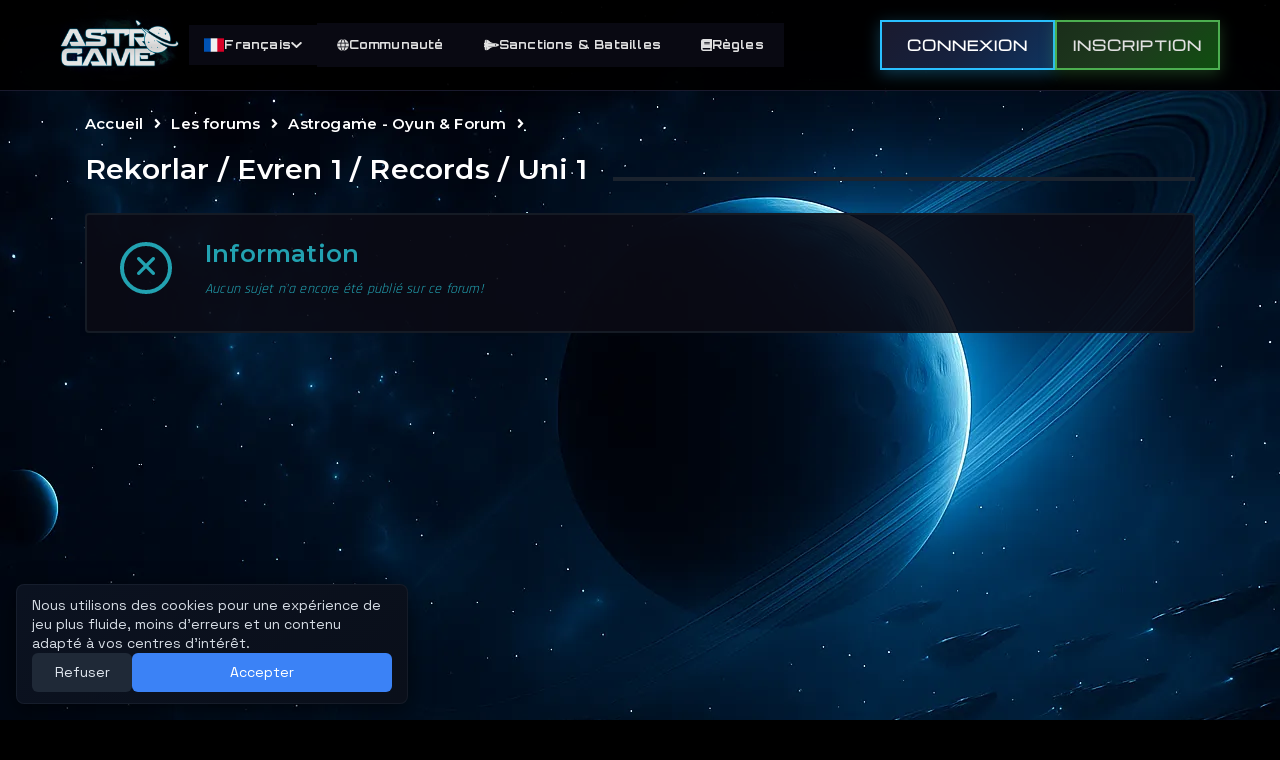

--- FILE ---
content_type: text/html; charset=UTF-8
request_url: https://astrogame.org/forum/f/rekorlar-evren-1-records-uni-1?lang=fr
body_size: 6253
content:
<!DOCTYPE html>
<html lang="fr">

<head><script>(function(w,i,g){w[g]=w[g]||[];if(typeof w[g].push=='function')w[g].push(i)})
(window,'GTM-NR8N633F','google_tags_first_party');</script><script>(function(w,d,s,l){w[l]=w[l]||[];(function(){w[l].push(arguments);})('set', 'developer_id.dYzg1YT', true);
		w[l].push({'gtm.start':new Date().getTime(),event:'gtm.js'});var f=d.getElementsByTagName(s)[0],
		j=d.createElement(s);j.async=true;j.src='/qw4d/';
		f.parentNode.insertBefore(j,f);
		})(window,document,'script','dataLayer');</script>
	<base href="https://astrogame.org/">
	<meta charset="utf-8">
	<meta http-equiv="X-UA-Compatible" content="IE=edge">
	<title>Rekorlar / Evren 1 / Records / Uni 1 - Astrogame - Jeu D'espace En Ligne - Serveur OGame Privé</title>
	<meta name="generator" content="Astrogame Browser Game 22.531768688907 - Powered by Dev10.net">
	<meta name="yandex-verification" content="ffb66f18b980bc15" />
	<meta name="p:domain_verify" content="691a24472f459c256417905c828bc3cc" />
	<meta name="description" content="Astrogame - Jeu D'espace En Ligne. Serveur OGame Privé, Jeu D'espace Légendaire. Univers Rapide, Thème Classique. Astrogame est une sorte de jeu de stratégie." />
	<meta name="keywords" content="astrogame, ogame, ogame pvp, ogame privé" />
	<meta name="revisit-after" content="1 days" />
	<meta name="robots" content="index, follow" />
	<link rel="alternate" hreflang="tr" href="https://astrogame.org/?lang=tr" />
	<link rel="alternate" hreflang="en" href="https://astrogame.org/?lang=en" />
	<link rel="alternate" hreflang="fr" href="https://astrogame.org/?lang=fr" />
	<link rel="alternate" hreflang="pt" href="https://astrogame.org/?lang=pt" />
	<link rel="alternate" hreflang="es" href="https://astrogame.org/?lang=es" />
	<link rel="alternate" hreflang="pl" href="https://astrogame.org/?lang=pl" />
	<link rel="alternate" hreflang="x-default" href="https://astrogame.org/?lang=en" />
	<link rel="shortcut icon" href="favicon.ico?v=22.531768688907" type="image/x-icon">
	<meta name="viewport" content="width=device-width, initial-scale=1">
	<meta name="facebook-domain-verification" content="ckkfc9pxxfbfpbm4gyql8uvatrm7si" />
	<link href="https://fonts.googleapis.com/css?family=Montserrat:400,700%7cOpen+Sans:400,700" rel="stylesheet" type="text/css" >
	<link rel="stylesheet" href="styles/resource/vendor/bootstrap/dist/css/bootstrap.min.css?v=22.531768688907">
	<script defer src="styles/resource/vendor/fontawesome-free/js/all.js?v=22.531768688907"></script>
	<script defer src="styles/resource/vendor/fontawesome-free/js/v4-shims.js?v=22.531768688907"></script>
	<link rel="stylesheet" href="styles/resource/vendor/ionicons/css/ionicons.min.css?v=22.531768688907">
	<link rel="stylesheet" href="styles/resource/vendor/flickity/dist/flickity.min.css?v=22.531768688907">
	<link rel="stylesheet" type="text/css" href="styles/resource/vendor/photoswipe/dist/photoswipe.css?v=22.531768688907">
	<link rel="stylesheet" type="text/css" href="styles/resource/vendor/photoswipe/dist/default-skin/default-skin.css?v=22.531768688907">
	<link rel="stylesheet" href="styles/resource/vendor/bootstrap-slider/dist/css/bootstrap-slider.min.css?v=22.531768688907">
	<link rel="stylesheet" type="text/css" href="styles/resource/vendor/summernote/dist/summernote-bs4.css?v=22.531768688907">
	<link rel="stylesheet" href="styles/resource/css/public/goodgames.css?v=22.531768688907">
	<link rel="stylesheet" href="styles/resource/css/public/custom.css?v=22.531768688907">
	<link rel="stylesheet" href="styles/resource/css/public/login.css?v=22.531768688907">
	<link rel="stylesheet" href="styles/resource/css/public/google-auth.css?v=22.531768688907">
	<link rel="preconnect" href="https://fonts.googleapis.com">
	<link rel="preconnect" href="https://fonts.gstatic.com" crossorigin>
	<link href="https://fonts.googleapis.com/css2?family=Michroma&family=Montserrat:ital,wght@0,100..900;1,100..900&family=Space+Grotesk:wght@300..700&display=swap" rel="stylesheet">
	<script src="styles/resource/vendor/jquery/dist/jquery.min.js?v=22.531768688907"></script>
	<link rel="stylesheet" type="text/css" href="styles/resource/vendor/fancybox/jquery.fancybox.min.css?v=22.531768688907">
	<script >
			</script>
	<script type="text/javascript" >
		var baseURL = 'https://astrogame.org/';
		var navbarBackText = 'Retour';
		var languageCode = 'fr';
		var languageCode2 = 'en-US';
		var langDetails = {
			days: 'Jours',
			hours: 'Heures',
			minutes: 'Minutes',
			seconds: 'Secondes',
		};
	</script>
	<link rel="manifest" href="manifest.json?v=22.531768688907">
	<meta name="apple-mobile-web-app-capable" content="yes">
	<meta name="mobile-web-app-capable" content="yes">
	<meta name="apple-mobile-web-app-title" content="astrogame.org">
	<meta name="apple-mobile-web-app-status-bar-style" content="black">
	<link href="styles/resource/images/pwa/iphone5_splash.png?v=22.531768688907" media="(device-width: 320px) and (device-height: 568px) and (-webkit-device-pixel-ratio: 2)" rel="apple-touch-startup-image" />
	<link href="styles/resource/images/pwa/iphone6_splash.png?v=22.531768688907" media="(device-width: 375px) and (device-height: 667px) and (-webkit-device-pixel-ratio: 2)" rel="apple-touch-startup-image" />
	<link href="styles/resource/images/pwa/iphoneplus_splash.png?v=22.531768688907" media="(device-width: 621px) and (device-height: 1104px) and (-webkit-device-pixel-ratio: 3)" rel="apple-touch-startup-image" />
	<link href="styles/resource/images/pwa/iphonex_splash.png?v=22.531768688907" media="(device-width: 375px) and (device-height: 812px) and (-webkit-device-pixel-ratio: 3)" rel="apple-touch-startup-image" />
	<link href="styles/resource/images/pwa/ipad_splash.png?v=22.531768688907" media="(device-width: 768px) and (device-height: 1024px) and (-webkit-device-pixel-ratio: 2)" rel="apple-touch-startup-image" />
	<link href="styles/resource/images/pwa/ipadpro1_splash.png?v=22.531768688907" media="(device-width: 834px) and (device-height: 1112px) and (-webkit-device-pixel-ratio: 2)" rel="apple-touch-startup-image" />
	<link href="styles/resource/images/pwa/ipadpro2_splash.png?v=22.531768688907" media="(device-width: 1024px) and (device-height: 1366px) and (-webkit-device-pixel-ratio: 2)" rel="apple-touch-startup-image" />
	<link rel="apple-touch-icon" sizes="128x128" href="styles/resource/images/pwa/128x128.png?v=22.531768688907">
	<link rel="apple-touch-icon-precomposed" sizes="128x128" href="styles/resource/images/pwa/128x128.png?v=22.531768688907">
	<link rel="icon" sizes="192x192" href="styles/resource/images/pwa/192x192.png?v=22.531768688907">
	<link rel="icon" sizes="128x128" href="styles/resource/images/pwa/128x128.png?v=22.531768688907">
	<script type="text/javascript">
		if ('serviceWorker' in navigator) {
			window.addEventListener('load', function() {
				navigator.serviceWorker.register('/scripts/public/sw.js?v=22.531768688907');
			});
		}
	</script>
	<!-- TikTok Pixel Code Start -->
	<script>
		! function(w, d, t) {
			w.TiktokAnalyticsObject = t;
			var ttq = w[t] = w[t] || [];
			ttq.methods = ["page", "track", "identify", "instances", "debug", "on", "off", "once", "ready", "alias", "group", "enableCookie", "disableCookie", "holdConsent", "revokeConsent", "grantConsent"], ttq.setAndDefer = function(t, e) {
				t[e] = function() {
					t.push([e].concat(Array.prototype.slice.call(arguments, 0)))
				}
			};
			for (var i = 0; i < ttq.methods.length; i++) ttq.setAndDefer(ttq, ttq.methods[i]);
			ttq.instance = function(t) {
				for (
					var e = ttq._i[t] || [], n = 0; n < ttq.methods.length; n++) ttq.setAndDefer(e, ttq.methods[n]);
				return e
			}, ttq.load = function(e, n) {
				var r = "https://analytics.tiktok.com/i18n/pixel/events.js",
					o = n && n.partner;
				ttq._i = ttq._i || {}, ttq._i[e] = [], ttq._i[e]._u = r, ttq._t = ttq._t || {}, ttq._t[e] = +new Date, ttq._o = ttq._o || {}, ttq._o[e] = n || {};
				n = document.createElement("script");
				n.type = "text/javascript", n.async = !0, n.src = r + "?sdkid=" + e + "&lib=" + t;
				e = document.getElementsByTagName("script")[0];
				e.parentNode.insertBefore(n, e)
			};


			ttq.load('CV6U183C77U49FEMV3SG');
			ttq.page();
		}(window, document, 'ttq');
	</script>
	<!-- TikTok Pixel Code End -->
	<!-- Google Consent Mode (default denied) -->
	<script>
		window.dataLayer = window.dataLayer || [];

		function gtag() {
			dataLayer.push(arguments);
		} // eslint-disable-line no-unused-vars
		gtag('consent', 'default', {
			ad_storage: 'denied',
			analytics_storage: 'denied',
			ad_user_data: 'denied',
			ad_personalization: 'denied'
		});

		// Call this after user grants/changes consent in your CMP
		window.updateConsent = function updateConsent(consents) {
			gtag('consent', 'update', Object.assign({
				ad_storage: 'denied',
				analytics_storage: 'denied',
				ad_user_data: 'denied',
				ad_personalization: 'denied'
			}, consents || {}));
			try {
				/* console log removed */
			} catch (e) {}
			try {
				window.dataLayer && window.dataLayer.push({
					event: 'consent_update'
				});
			} catch (e) {}
		};
	</script>
	<!-- Google Tag Manager -->
	<script>
		(function(w, d, s, l, i) {
			w[l] = w[l] || [];
			w[l].push({
				'gtm.start': new Date().getTime(),
				event: 'gtm.js'
			});
			var f = d.getElementsByTagName(s)[0],
				j = d.createElement(s),
				dl = l != 'dataLayer' ? '&l=' + l : '';
			j.async = true;
			j.src =
				'https://www.googletagmanager.com/gtm.js?id=' + i + dl;
			f.parentNode.insertBefore(j, f);
		})(window, document, 'script', 'dataLayer', 'GTM-NR8N633F');
	</script>
	<!-- End Google Tag Manager -->

				<script>
			! function(f, b, e, v, n, t, s) {
				if (f.fbq) return;
				n = f.fbq = function() {
					n.callMethod ? n.callMethod.apply(n, arguments) : n.queue.push(arguments)
				};
				if (!f._fbq) f._fbq = n;
				n.push = n;
				n.loaded = !0;
				n.version = '2.0';
				n.queue = [];
				t = b.createElement(e);
				t.async = !0;
				t.src = v;
				s = b.getElementsByTagName(e)[0];
				s.parentNode.insertBefore(t, s)
			}(window, document, 'script', 'https://connect.facebook.net/en_US/fbevents.js');
			fbq('init', '1209740732481917');
			fbq('track', 'PageView');
		</script>
	
			<script>
			$(document).ready(function() {
				var urlParams = new URLSearchParams(window.location.search);
				if (urlParams.get('google_oauth_success') === '1') {
					// Facebook Pixel
					if (window.fbq) {
						fbq('track', 'CompleteRegistration', {
							content_name: 'Google OAuth Registration',
							content_category: 'Registration',
							registration_source: 'google_oauth'
						});
					}

					// Google Tag Manager
					if (window.dataLayer) {
						window.dataLayer.push({
							event: "complete_registration",
							event_category: "Registration",
							event_label: "Google OAuth Registration",
							registration_source: "google_oauth",
							custom_parameter_1: "google_oauth"
						});
					}

					// TikTok Pixel
					if (window.ttq) {
						ttq.track('CompleteRegistration', {
							content_name: 'Google OAuth Registration',
							content_category: 'Registration',
							registration_source: 'google_oauth'
						});
					}

					window.history.replaceState({}, document.title, window.location.pathname);
				}
			});
		</script>
	</head>

<body>
	<!-- Consent Banner -->
	<div id="consent-banner" style="display:none; position:fixed; bottom:16px; left:16px; z-index:9999; background:linear-gradient(135deg,#0b1220,#0a0f1a); color:#e2e8f0; padding:12px 16px; border-radius:8px; box-shadow:0 6px 24px rgba(0,0,0,.6), 0 0 0 1px rgba(148,163,184,.08) inset; font:14px/1.4 'Space Grotesk', system-ui, -apple-system, Segoe UI, Roboto, sans-serif;">
		<div style="max-width:360px; margin:0; display:flex; gap:12px; align-items:flex-start; justify-content:flex-start; flex-wrap:wrap;">
			<div style="flex:1 1 520px; opacity:.95;">
				Nous utilisons des cookies pour une expérience de jeu plus fluide, moins d’erreurs et un contenu adapté à vos centres d’intérêt.			</div>
			<div style="display:flex; gap:8px; width:100%;">
				<button id="consent-reject" style="background:#1f2937; color:#e2e8f0; border:0; padding:10px 14px; border-radius:6px; cursor:pointer; min-width:100px;">Refuser</button>
				<button id="consent-accept" style="background:#3b82f6; color:#fff; border:0; padding:10px 14px; border-radius:6px; cursor:pointer; min-width:150px; width:100%;">Accepter</button>
			</div>
		</div>
	</div>
	<script>
		(function() {
			try {
				var KEY = 'consent_choice_v1';
				var choice = localStorage.getItem(KEY);
				var banner = document.getElementById('consent-banner');
				if (banner && banner.parentNode !== document.documentElement) {
					document.documentElement.appendChild(banner);
				}
				if (!choice && banner) {
					banner.style.display = 'block';
					var accept = document.getElementById('consent-accept');
					var reject = document.getElementById('consent-reject');
					var hide = function() {
						banner.style.display = 'none';
					};
					if (accept) accept.addEventListener('click', function() {
						localStorage.setItem(KEY, 'granted');
						if (window.updateConsent) window.updateConsent({
							ad_storage: 'granted',
							analytics_storage: 'granted',
							ad_user_data: 'granted',
							ad_personalization: 'granted'
						});
						try {
							window.dataLayer && window.dataLayer.push({
								event: 'consent_choice',
								consent: 'granted'
							});
						} catch (e) {}
						hide();
					});
					if (reject) reject.addEventListener('click', function() {
						localStorage.setItem(KEY, 'denied');
						if (window.updateConsent) window.updateConsent({
							ad_storage: 'denied',
							analytics_storage: 'denied',
							ad_user_data: 'denied',
							ad_personalization: 'denied'
						});
						try {
							window.dataLayer && window.dataLayer.push({
								event: 'consent_choice',
								consent: 'denied'
							});
						} catch (e) {}
						hide();
					});
				}
			} catch (e) {}
		})();
	</script>
	<noscript>
		<iframe src="https://www.googletagmanager.com/ns.html?id=GTM-NR8N633F" height="0" width="0" style="display:none;visibility:hidden"></iframe>
		<img height="1" width="1" style="display:none" src="https://www.facebook.com/tr?id=1209740732481917&ev=PageView&noscript=1" />	</noscript>
<div class="space-background">
    <header class="space-header">
        <nav class="space-nav">
            <div class="main-container">
                <div class="nav-content">
                    <div class="nav-left">
                        <div class="logo-section">
                            <a href="https://astrogame.org/" class="space-logo">
                                <div class="logo-glow"></div>
                                <img src="styles/resource/images/public/logotr-fr.png?v=22.531768688907"
                                    alt="Le meilleur serveur privé"
                                    class="logo-img">
                            </a>
                        </div>

                        <div class="language-dropdown">
                                                            <div class="dropdown-trigger">
                                    <img src="styles/resource/images/public/flags/fr.png?v=22.531768688907"
                                        alt="Français" />
                                    <span>Français</span>
                                    <i class="fas fa-chevron-down"></i>
                                </div>
                                <div class="dropdown-content">
                                                                            <a href="https://astrogame.org/forum/f/rekorlar-evren-1-records-uni-1?lang=tr"
                                            class="lang-option"
                                            rel="alternate"
                                            hreflang="tr"
                                            title="Türkçe">
                                            <img src="styles/resource/images/public/flags/tr.png?v=22.531768688907"
                                                alt="Türkçe" />
                                            <span>Türkçe</span>
                                        </a>
                                                                            <a href="https://astrogame.org/forum/f/rekorlar-evren-1-records-uni-1?lang=en"
                                            class="lang-option"
                                            rel="alternate"
                                            hreflang="en"
                                            title="English">
                                            <img src="styles/resource/images/public/flags/gb.png?v=22.531768688907"
                                                alt="English" />
                                            <span>English</span>
                                        </a>
                                                                            <a href="https://astrogame.org/forum/f/rekorlar-evren-1-records-uni-1?lang=fr"
                                            class="lang-option"
                                            rel="alternate"
                                            hreflang="fr"
                                            title="Français">
                                            <img src="styles/resource/images/public/flags/fr.png?v=22.531768688907"
                                                alt="Français" />
                                            <span>Français</span>
                                        </a>
                                                                            <a href="https://astrogame.org/forum/f/rekorlar-evren-1-records-uni-1?lang=pt"
                                            class="lang-option"
                                            rel="alternate"
                                            hreflang="pt"
                                            title="Português">
                                            <img src="styles/resource/images/public/flags/pt.png?v=22.531768688907"
                                                alt="Português" />
                                            <span>Português</span>
                                        </a>
                                                                            <a href="https://astrogame.org/forum/f/rekorlar-evren-1-records-uni-1?lang=es"
                                            class="lang-option"
                                            rel="alternate"
                                            hreflang="es"
                                            title="Español">
                                            <img src="styles/resource/images/public/flags/es.png?v=22.531768688907"
                                                alt="Español" />
                                            <span>Español</span>
                                        </a>
                                                                            <a href="https://astrogame.org/forum/f/rekorlar-evren-1-records-uni-1?lang=pl"
                                            class="lang-option"
                                            rel="alternate"
                                            hreflang="pl"
                                            title="Polskie">
                                            <img src="styles/resource/images/public/flags/pl.png?v=22.531768688907"
                                                alt="Polskie" />
                                            <span>Polskie</span>
                                        </a>
                                                                            <a href="https://astrogame.org/forum/f/rekorlar-evren-1-records-uni-1?lang=de"
                                            class="lang-option"
                                            rel="alternate"
                                            hreflang="de"
                                            title="German">
                                            <img src="styles/resource/images/public/flags/de.png?v=22.531768688907"
                                                alt="German" />
                                            <span>German</span>
                                        </a>
                                                                            <a href="https://astrogame.org/forum/f/rekorlar-evren-1-records-uni-1?lang=ru"
                                            class="lang-option"
                                            rel="alternate"
                                            hreflang="ru"
                                            title="Russian">
                                            <img src="styles/resource/images/public/flags/ru.png?v=22.531768688907"
                                                alt="Russian" />
                                            <span>Russian</span>
                                        </a>
                                                                            <a href="https://astrogame.org/forum/f/rekorlar-evren-1-records-uni-1?lang=it"
                                            class="lang-option"
                                            rel="alternate"
                                            hreflang="it"
                                            title="Italiano">
                                            <img src="styles/resource/images/public/flags/it.png?v=22.531768688907"
                                                alt="Italiano" />
                                            <span>Italiano</span>
                                        </a>
                                                                    </div>
                                                    </div>

                        <div class="mobile-menu-toggle">
                            <span></span>
                            <span></span>
                            <span></span>
                        </div>

                        <div class="nav-menu">

                            <div class="nav-dropdown">
                                <a href="javascript:;" class="nav-btn">
                                    <i class="fas fa-globe"></i>
                                    Communauté                                </a>
                                <div class="dropdown-content">
                                    <a href="https://astrogame.org/forum">
                                        Forum                                    </a>
                                    <a href="https://astrogame.org/news">
                                        Actualités                                    </a>
                                    <a href="https://astrogame.org/contact">
                                        Contact                                    </a>
                                </div>
                            </div>

                            <div class="nav-dropdown">
                                <a href="javascript:;" class="nav-btn">
                                    <i class="fas fa-space-shuttle"></i>
                                    Sanctions & Batailles                                </a>
                                <div class="dropdown-content">
                                    <a href="https://astrogame.org/banList">Joueurs Sanctionnés</a>
                                    <a href="https://astrogame.org/battleHall">Batailles Épiques</a>
                                </div>
                            </div>

                            <div class="nav-dropdown">
                                <a href="javascript:;" class="nav-btn">
                                    <i class="fas fa-book"></i>
                                    Règles                                </a>
                                <div class="dropdown-content">
                                    <a href="https://astrogame.org/rules">Règles</a>
                                    <a href="https://astrogame.org/distance-selling-agreement">Contrat de Cente à Distance</a>
                                    <a href="https://astrogame.org/cancellation-and-refund-conditions">Conditions D'annulation et de Remboursement</a>
                                    <a href="https://astrogame.org/privacy-and-security-policy">Politique de Confidentialité et de Sécurité</a>
                                </div>
                            </div>
                        </div>
                    </div>

                    <div class="nav-right">
                                                    <div class="auth-buttons">
                                <a href="javascript:;" onclick="modalOpen('login');" class="login-btn">
                                    <span>Connexion</span>
                                </a>
                                <a href="javascript:;" onclick="modalOpen('register');" class="register-btn">
                                    <span>Inscription</span>
                                </a>
                            </div>
                                            </div>

                </div>
            </div>
        </nav>
    </header>

    <div class="space-main">
        
        
        
                    <div class="nk-gap-1"></div>
<div class="container">
    <ul class="nk-breadcrumbs">
        								<li>
									<a href="https://astrogame.org/">Accueil</a>
							</li>
												<li><span class="fa fa-angle-right"></span></li>
						<li>
									<a href="https://astrogame.org/forum">Les forums</a>
							</li>
												<li><span class="fa fa-angle-right"></span></li>
						<li>
									<a href="https://astrogame.org/forum/c/astrogame-oyun-forum">Astrogame - Oyun & Forum</a>
							</li>
												<li><span class="fa fa-angle-right"></span></li>
						<li>
									<span>Rekorlar / Evren 1 / Records / Uni 1</span>
							</li>
					    </ul>
</div>
<div class="nk-gap-1"></div>
<div class="container">
	
	
			<div class="nk-info-box text-info" style="margin-bottom:0">
            <div class="nk-info-box-icon">
                <i class="ion-close-round"></i>
            </div>
            <h3>Information</h3>
            <em>Aucun sujet n'a encore été publié sur ce forum!</em>
        </div>
	
	
	
	</div>
<div class="nk-gap-1"></div>            </div>
</div><footer class="space-footer">
	<div class="footer-content">
		<div class="footer-container">
			<div class="footer-left">
				<div class="copyright">
					Copyright &copy; 2014-2026 <a href="https://astrogame.org/"><strong>Astrogame</strong></a>
				</div>
			</div>
			<div class="footer-right">
				<div class="footer-links">
					<div class="link-group">
						<a href="https://astrogame.org/distance-selling-agreement">Contrat de Cente à Distance</a>
						<a href="https://astrogame.org/cancellation-and-refund-conditions">Conditions D'annulation et de Remboursement</a>
					</div>
					<div class="link-group">
						<a href="https://astrogame.org/privacy-and-security-policy">Politique de Confidentialité et de Sécurité</a>
						<a href="https://astrogame.org/rules">Règles</a>
					</div>
				</div>
			</div>
		</div>
	</div>
</footer>
</div>
<div class="nk-modal modal fade" id="modalError" tabindex="-1" role="dialog" aria-hidden="true">
	<div class="modal-dialog modal-sm" role="document">
		<div class="modal-content">
			<div class="modal-body" style="padding: 0;">
				<button type="button" class="close" data-dismiss="modal" aria-label="Close" style="top: 20px;right: 20px;">
					<span class="ion-android-close"></span>
				</button>
				<div class="nk-info-box text-danger" style="margin: 0;">
					<div class="nk-info-box-icon">
						<i class="ion-close-round"></i>
					</div>
					<h3>Erreur!</h3>
					<em id="modalErrorMessage"></em>
				</div>
			</div>
		</div>
	</div>
</div>
<div class="nk-modal modal fade" id="modalSuccess" tabindex="-1" role="dialog" aria-hidden="true">
	<div class="modal-dialog modal-sm" role="document">
		<div class="modal-content">
			<div class="modal-body" style="padding: 0;">
				<button type="button" class="close" data-dismiss="modal" aria-label="Close" style="top: 20px;right: 20px;">
					<span class="ion-android-close"></span>
				</button>
				<div class="nk-info-box text-success" style="margin: 0;">
					<div class="nk-info-box-icon">
						<i class="ion-information"></i>
					</div>
					<h3>Information</h3>
					<em id="modalSuccessMessage"></em>
				</div>
			</div>
		</div>
	</div>
</div>
<div class="nk-modal modal fade" id="modalActions" tabindex="-1" role="dialog" aria-hidden="true" data-backdrop="static"></div>


<div class="nk-modal modal fade" id="modalConfirm" tabindex="-1" role="dialog" aria-hidden="true" data-backdrop="static">
	<div class="modal-dialog modal-sm" role="document" style="width: 100%;max-width: 300px">
		<div class="modal-content">
			<div class="modal-body" style="padding: 0;">
				<div class="row">
					<div class="col-12 text-center">
						<div class="nk-box-2 bg-dark-2" style="padding: 20px 0;">
							<h4 id="modalConfirmMessage"></h4>
							<div class="row m-t-10">
								<div class="col-md-12 text-center">
									<button type="button" class="nk-btn nk-btn-rounded nk-btn-color-success" id="modalConfirmActionYes">Oui</button>
									<button type="button" class="nk-btn nk-btn-rounded nk-btn-color-danger" id="modalConfirmActionNo" data-dismiss="modal" style="margin-left:5px">Non</button>
								</div>
							</div>
						</div>
					</div>
				</div>
			</div>
		</div>
	</div>
</div>

<script src="styles/resource/vendor/fancybox/jquery.fancybox.min.js?v=22.531768688907"></script>
<script src="styles/resource/vendor/object-fit-images/dist/ofi.min.js?v=22.531768688907"></script>
<script src="styles/resource/vendor/gsap/src/minified/TweenMax.min.js?v=22.531768688907"></script>
<script src="styles/resource/vendor/gsap/src/minified/plugins/ScrollToPlugin.min.js?v=22.531768688907"></script>
<script src="styles/resource/vendor/popper.js/dist/umd/popper.min.js?v=22.531768688907"></script>
<script src="styles/resource/vendor/bootstrap/dist/js/bootstrap.min.js?v=22.531768688907"></script>
<script src="styles/resource/vendor/sticky-kit/dist/sticky-kit.min.js?v=22.531768688907"></script>
<script src="styles/resource/vendor/jarallax/dist/jarallax.min.js?v=22.531768688907"></script>
<script src="styles/resource/vendor/jarallax/dist/jarallax-video.min.js?v=22.531768688907"></script>
<script src="styles/resource/vendor/imagesloaded/imagesloaded.pkgd.min.js?v=22.531768688907"></script>
<script src="styles/resource/vendor/flickity/dist/flickity.pkgd.min.js?v=22.531768688907"></script>
<script src="styles/resource/vendor/photoswipe/dist/photoswipe.min.js?v=22.531768688907"></script>
<script src="styles/resource/vendor/photoswipe/dist/photoswipe-ui-default.min.js?v=22.531768688907"></script>
<script src="styles/resource/vendor/jquery-validation/dist/jquery.validate.min.js?v=22.531768688907"></script>
<script src="styles/resource/vendor/jquery-countdown/dist/jquery.countdown.min.js?v=22.531768688907"></script>
<script src="styles/resource/vendor/moment/min/moment.min.js?v=22.531768688907"></script>
<script src="styles/resource/vendor/moment-timezone/builds/moment-timezone-with-data.min.js?v=22.531768688907"></script>
<script src="styles/resource/vendor/hammerjs/hammer.min.js?v=22.531768688907"></script>
<script src="styles/resource/vendor/nanoscroller/bin/javascripts/jquery.nanoscroller.js?v=22.531768688907"></script>
<script src="styles/resource/vendor/soundmanager2/script/soundmanager2-nodebug-jsmin.js?v=22.531768688907"></script>
<script src="styles/resource/vendor/bootstrap-slider/dist/bootstrap-slider.min.js?v=22.531768688907"></script>
<script src="styles/resource/vendor/summernote/dist/summernote-bs4.min.js?v=22.531768688907"></script>
<script src="scripts/public/plugins/nk-share/nk-share.js?v=22.531768688907"></script>
<script src="scripts/public/goodgames.min.js?v=22.531768688907"></script>
<script src="scripts/public/goodgames-init.js?v=22.531768688907"></script>
<script src="scripts/public/custom.js?v=22.531768688907"></script>
<script src="scripts/public/main.js?v=22.531768688907"></script>
<script type="text/javascript">
	$('.countdown3').each(function() {
		var $this = $(this),
			finalDate = new Date().setSeconds($(this).attr('secs'));
		$this.countdown(finalDate)
			.on('update.countdown', function(event) {
				var totalHours = event.offset.totalDays * 24 + event.offset.hours;
				$this.html(event.strftime(totalHours + ':%M:%S'));
			});
	});
</script>

<!-- Mobil Menü Toggle JavaScript -->
<script type="text/javascript">
	$(document).ready(function() {
		// Mobil menü toggle butonu
		$('.mobile-menu-toggle').on('click', function() {
			$(this).toggleClass('active');
			$('.nav-menu').toggleClass('mobile-open');
		});

		// Menü dışına tıklandığında menüyü kapat
		$(document).on('click', function(e) {
			if (!$(e.target).closest('.nav-left').length) {
				$('.mobile-menu-toggle').removeClass('active');
				$('.nav-menu').removeClass('mobile-open');
			}
		});

		// Dropdown menüler için
		$('.nav-dropdown .nav-btn').on('click', function(e) {
			e.preventDefault();
			$(this).parent().toggleClass('open');
		});

		// Dropdown dışına tıklandığında kapat
		$(document).on('click', function(e) {
			if (!$(e.target).closest('.nav-dropdown').length) {
				$('.nav-dropdown').removeClass('open');
			}
		});
	});
</script>
</body>

</html>

--- FILE ---
content_type: text/css
request_url: https://astrogame.org/styles/resource/css/public/goodgames.css?v=22.531768688907
body_size: 29960
content:
:root {
  /* Sizes */
  --container-width: 1200px;
  --inside-container-width: 748px;
  /* Colors */
  --white: #fff;
  --black: #000;
  --border-light: #444a57;
  --border-dark: #2c303a;
  --primary-50: #eef0f6;
  --primary-100: #dee1ed;
  --primary-200: #bcc3dc;
  --primary-300: #98a1c8;
  --primary-400: #7783b6;
  --primary-500: #5766a3;
  --primary-600: #455182;
  --primary-700: #333c61;
  --primary-800: #21273e;
  --primary-900: #20222f;
  --primary-950: #1a1d27;
  --primary-1000: #15171f;
  --secondary-50: #e3e9ef;
  --secondary-100: #c0c9d5;
  --secondary-200: #94a1b4;
  --secondary-300: #6e7e96;
  --secondary-400: #4e5f79;
  --secondary-500: #38485f;
  --secondary-600: #2d3a4d;
  --secondary-700: #232d3b;
  --secondary-800: #1b232e;
  --secondary-900: #151b25;
  --secondary-950: #12161f;
  --secondary-1000: #10181f;
  --accent-50: #f4f8fb;
  --accent-100: #e8f1f6;
  --accent-200: #c9e0e9;
  --accent-300: #a0cbd9;
  --accent-400: #6daec3;
  --accent-500: #4b94ac;
  --blues-500: #1898df;
  --blues-600: #0b79be;
  --blues-700: #0a619a;
  --blues-800: #0d527f;
  --blues-900: #10456a;
  --blues-950: #051420;
  --gray-50: #f5f7f9;
  --gray-100: #e1e6ea;
  --gray-200: #cfd6db;
  --gray-300: #b7c1c8;
  --gray-400: #99a6af;
  --gray-500: #7d8d98;
  --gray-600: #505f6a;
  --gray-700: #455159;
  --gray-800: #3d464d;
  --gray-900: #363c43;
  --gray-950: #30363d;
  --attention-50: #fffaeb;
  --attention-100: #fff2c6;
  --attention-200: #ffe388;
  --attention-300: #ffcb3d;
  --attention-400: #ffb920;
  --attention-500: #f99707;
  --attention-600: #dd7002;
  --attention-700: #b74d06;
  --warning-50: #ffffe7;
  --warning-100: #feffc1;
  --warning-200: #fffd86;
  --warning-300: #fff441;
  --warning-400: #ffe60d;
  --warning-500: #ffd700;
  --warning-600: #d19e00;
  --warning-700: #a67102;
  --warning-800: #7f4b00;
  --warning-900: #4f2b00;
  --warning-950: #2f1a00;
  --success-50: #f4f9e4;
  --success-50: #fcffe4;
  --success-100: #f6ffc5;
  --success-200: #ecff92;
  --success-300: #dcff53;
  --success-400: #c8fb20;
  --success-500: #99cc00;
  --success-600: #82b500;
  --success-700: #638902;
  --success-800: #4c6a00;
  --success-900: #2e3c00;
  --success-950: #1a2400;
  --danger-50: #fff5f5;
  --danger-100: #ffe5e5;
  --danger-200: #ffcccc;
  --danger-300: #ffa8a8;
  --danger-400: #ff8080;
  --danger-500: #ff1919;
  --danger-600: #eb0000;
  --danger-700: #cc0000;
  --danger-800: #ad0000;
  --danger-900: #7a0000;
  --danger-950: #570000;
  --light-gold: #ffd200;
  --gold: #bda122;
  --dark-gold: #8f7400;
  --light-silver: #d4d4d4;
  --silver: #909090;
  --dark-silver: #777777;
  --light-bronze: #d4b26f;
  --bronze: #a06326;
  --dark-bronze: #75421f;
  --bluegray: #4a5c6a;
}

body {
  position: relative;
  color: #7f8b92;
  background: url(/styles/resource/images/login/landing-2.webp) center top repeat-x #050814;
  backdrop-filter: blur(5px);
}
.nk-main {
  overflow: hidden;
}
body.nk-page-boxed {
  max-width: 1200px;
  margin: 0 auto;
}
a {
  color: #0e86ca;
  -webkit-transition: 0.15s color;
  -o-transition: 0.15s color;
  transition: 0.15s color;
}
a:focus,
a:hover {
  color: #0e86ca;
}
::-moz-selection {
  color: #fff;
  background-color: #303e47;
}
::selection {
  color: #fff;
  background-color: #303e47;
}
.nk-page-background-bottom,
.nk-page-background-fixed,
.nk-page-background-top {
  position: absolute;
  top: 0;
  left: 0;
  width: 100%;
  height: auto;
  pointer-events: none;
  -webkit-user-select: none;
  -moz-user-select: none;
  -ms-user-select: none;
  user-select: none;
  z-index: -1;
}
.nk-page-background-bottom {
  top: auto;
  bottom: 0;
}
.nk-page-background-fixed {
  position: fixed;
  height: 100%;
  background-position: center center;
  background-size: cover;
}
.nk-block {
  position: relative;
  display: block;
  overflow: hidden;
  z-index: 1;
}
.nk-block::after,
.nk-block::before {
  content: "";
  display: block;
  clear: both;
}
.bg-image,
.bg-video {
  position: absolute;
  top: -30px;
  right: -30px;
  bottom: -30px;
  left: -30px;
  background-position: 50% 50%;
  background-size: cover;
  z-index: -1;
}
.bg-image > div,
.bg-video > div {
  position: absolute;
  top: 0;
  right: 0;
  bottom: 0;
  left: 0;
  background-position: 50% 50%;
  background-size: cover;
}
.bg-video {
  top: 0;
  right: 0;
  bottom: 0;
  left: 0;
}
.bg-image-row,
.bg-map-row,
.bg-video-row {
  position: absolute;
  top: 0;
  right: 0;
  bottom: 0;
  left: 0;
  z-index: -1;
}
.bg-image-row > div,
.bg-map-row > div,
.bg-video-row > div {
  height: 100%;
  overflow: hidden;
}
@media (max-width: 991px) {
  .bg-image-row,
  .bg-map-row,
  .bg-video-row {
    position: relative;
  }
  .bg-image-row > div,
  .bg-map-row > div,
  .bg-video-row > div {
    padding-top: 56.25%;
  }
  .bg-image-row > div > div,
  .bg-map-row > div > div,
  .bg-video-row > div > div {
    position: absolute;
    top: 0;
    right: 0;
    bottom: 0;
    left: 0;
  }
}
.bg-map-row {
  z-index: auto;
}
.bg-map-row .nk-gmaps {
  height: 100%;
  z-index: 1;
}
@media (max-width: 991px) {
  .bg-map-row {
    position: relative;
  }
  .bg-map-row > div {
    padding-top: 0;
  }
  .bg-map-row > div > div {
    position: relative;
  }
  .bg-map-row .nk-gmaps {
    height: 300px;
  }
  .bg-map-row .nk-gmaps-sm {
    height: 250px;
  }
  .bg-map-row .nk-gmaps-md {
    height: 450px;
  }
  .bg-map-row .nk-gmaps-lg {
    height: 550px;
  }
  .bg-map-row .nk-gmaps-full {
    height: 700px;
    height: 100vh;
    min-height: 700px;
  }
}
.bg-color {
  position: absolute;
  top: 0;
  right: 0;
  bottom: 0;
  left: 0;
  background-color: #303e47;
  z-index: -1;
}
.nk-gap,
.nk-gap-1,
.nk-gap-2,
.nk-gap-3,
.nk-gap-4,
.nk-gap-5,
.nk-gap-6 {
  display: block;
  height: 15px;
}
.nk-gap-1::after,
.nk-gap-1::before,
.nk-gap-2::after,
.nk-gap-2::before,
.nk-gap-3::after,
.nk-gap-3::before,
.nk-gap-4::after,
.nk-gap-4::before,
.nk-gap-5::after,
.nk-gap-5::before,
.nk-gap-6::after,
.nk-gap-6::before,
.nk-gap::after,
.nk-gap::before {
  content: "";
  display: block;
  clear: both;
}
.nk-gap-1 {
  height: 20px;
}
.nk-gap-2 {
  height: 30px;
}
.nk-gap-3 {
  height: 50px;
}
.nk-gap-4 {
  height: 70px;
}
.nk-gap-5 {
  height: 90px;
}
.nk-gap-6 {
  height: 110px;
}
.nk-body-scrollbar-measure {
  position: absolute;
  top: -9999px;
  width: 50px;
  height: 50px;
  overflow: scroll;
}
.nk-gmaps {
  width: 100%;
  height: 300px;
}
.nk-gmaps-sm {
  height: 250px;
}
.nk-gmaps-md {
  height: 450px;
}
.nk-gmaps-lg {
  height: 550px;
}
.nk-gmaps-full {
  height: 700px;
  height: 100vh;
  min-height: 700px;
}
.nk-badge {
  display: inline-block;
  min-width: 17px;
  height: 17px;
  padding: 0 2px;
  font-size: 9px;
  font-weight: 600;
  line-height: 17px;
  text-align: center;
  background-color: #0e86ca;
  border-radius: 8.5px;
}
.nk-navbar li > .nk-badge {
  position: absolute;
  right: 5px;
  bottom: 0;
}
.nk-scroll-top {
  cursor: pointer;
}
pre {
  position: relative;
  max-height: 500px;
  padding: 25px;
  line-height: 1.3;
  color: #fff;
  background-color: #293139;
}
pre .tag {
  display: inline-block;
  padding: 0;
  font-size: inherit;
  font-weight: inherit;
  line-height: inherit;
  text-align: inherit;
  white-space: inherit;
  vertical-align: inherit;
  border-radius: 0;
}
pre[class*="language-"] {
  margin: 0;
}
.nk-vertical-bottom,
.nk-vertical-center,
.nk-vertical-top {
  display: table;
  width: 100%;
  height: 100%;
}
.nk-vertical-bottom > div,
.nk-vertical-center > div,
.nk-vertical-top > div {
  display: table-cell;
  vertical-align: middle;
}
.nk-vertical-bottom > div {
  vertical-align: bottom;
}
.nk-vertical-top > div {
  vertical-align: top;
}
.row.no-gap {
  margin-right: 0;
  margin-left: 0;
}
.row.no-gap > [class*="col-"] {
  padding-right: 0;
  padding-left: 0;
}
.text-xs-center {
  text-align: center;
}
.text-xs-left {
  text-align: left;
}
.text-xs-right {
  text-align: right;
}
.pull-xs-right {
  float: right;
}
.pull-xs-left {
  float: left;
}
.pull-xs-none {
  float: none;
}
html {
  font-size: 14px;
}
body {
  font-family: "Open Sans", sans-serif;
  line-height: 1.7;
  letter-spacing: 0.015em;
  word-wrap: break-word;
  -webkit-font-smoothing: antialiased;
  -moz-osx-font-smoothing: grayscale;
}
p {
  margin-bottom: 1.5rem;
}
b,
strong {
  font-weight: 600;
}
label {
  font-weight: 600;
  color: #fff;
}
.h1,
.h2,
.h3,
.h4,
.h5,
.h6,
h1,
h2,
h3,
h4,
h5,
h6 {
  margin-bottom: 1.5rem;
  font-family: Montserrat, sans-serif;
  font-weight: 600;
  color: #fff;
  text-transform: uppercase;
}
.h1,
h1 {
  font-size: 3rem;
}
.h2,
h2 {
  font-size: 2.35rem;
}
.h3,
h3 {
  font-size: 1.75rem;
}
.h4,
h4 {
  font-size: 1.32rem;
}
.h5,
h5 {
  font-size: 1.02rem;
}
.h6,
h6 {
  font-size: 0.88rem;
}
.display-1,
.display-2,
.display-3,
.display-4 {
  font-family: Montserrat, sans-serif;
  font-weight: 600;
  text-transform: uppercase;
}
.display-1 {
  font-size: 4.7rem;
}
.display-2 {
  font-size: 4.2rem;
}
.display-3 {
  font-size: 3.7rem;
}
.display-4 {
  font-size: 3.2rem;
}
.nk-decorated-h,
.nk-decorated-h-2 {
  display: -webkit-box;
  display: -ms-flexbox;
  display: flex;
}
.nk-decorated-h-2 > a,
.nk-decorated-h-2 > span,
.nk-decorated-h > a,
.nk-decorated-h > span {
  display: block;
  -webkit-box-flex: 1;
  -ms-flex: auto;
  flex: auto;
  padding-right: 20px;
  padding-left: 20px;
}
.nk-decorated-h-2::after,
.nk-decorated-h-2::before,
.nk-decorated-h::after,
.nk-decorated-h::before {
  content: "";
  display: block;
  -webkit-box-flex: 100;
  -ms-flex: 100;
  flex: 100;
  border-bottom: 4px solid;
  -webkit-transform: translateY(-10px);
  -ms-transform: translateY(-10px);
  transform: translateY(-10px);
}
.nk-decorated-h-2::before,
.nk-decorated-h::before {
  -webkit-box-flex: 20px;
  -ms-flex: 20px;
  flex: 20px;
  width: 20px;
  min-width: 20px;
}
.nk-decorated-h-2::after,
.nk-decorated-h-2::before {
  border-bottom-color: #293139;
}
.nk-decorated-h-3 {
  display: -webkit-box;
  display: -ms-flexbox;
  display: flex;
}
.nk-decorated-h-3 > a,
.nk-decorated-h-3 > span {
  display: block;
  -webkit-box-flex: 1;
  -ms-flex: auto;
  flex: auto;
  padding-right: 20px;
}
.nk-decorated-h-3::after {
  content: "";
  display: block;
  -webkit-box-flex: 100;
  -ms-flex: 100;
  flex: 100;
  border-bottom: 4px solid #0e86ca;
  -webkit-transform: translateY(-4px);
  -ms-transform: translateY(-4px);
  transform: translateY(-4px);
}
.nk-title {
  position: relative;
  z-index: 1;
}
.nk-sub-title {
  position: relative;
  font-family: "Open Sans", sans-serif;
  font-size: 1.1rem;
  font-style: italic;
  font-weight: 400;
  color: #0e86ca;
  z-index: 1;
}
.nk-title + .nk-sub-title {
  margin-top: 1rem;
}
.nk-title-back {
  margin-bottom: 0;
  font-size: 6rem;
  color: inherit;
  opacity: 0.1;
}
.nk-title-back + * {
  position: relative;
  margin-top: -40px;
}
.nk-title-back + .nk-sub-title {
  margin-top: -50px;
}
.nk-title-sep {
  display: block;
  margin: 30px auto;
  line-height: 0;
  color: inherit;
}
.nk-title-sep::after {
  content: "";
  display: inline-block;
  width: 80%;
  max-width: 80px;
  vertical-align: middle;
  border-bottom: 1px dotted;
  opacity: 0.4;
}
.nk-title-sep-icon {
  display: block;
  margin: 30px auto;
  line-height: 0;
  color: inherit;
}
.nk-title-sep-icon .icon {
  font-size: 1.9rem;
  vertical-align: middle;
}
.nk-title-sep-icon::after,
.nk-title-sep-icon::before {
  content: "";
  display: inline-block;
  width: 60px;
  vertical-align: middle;
  border-bottom: 1px dotted;
  opacity: 0.4;
}
.nk-title-sep-icon::before {
  margin-right: 20px;
}
.nk-title-sep-icon::after {
  margin-left: 20px;
}
.nk-mega-item > .dropdown > ul li > label {
  font-family: Montserrat, sans-serif;
}
.nk-sidebar-sticky-parent {
  display: -webkit-box;
  display: -ms-flexbox;
  display: flex;
  -webkit-box-orient: vertical;
  -webkit-box-direction: normal;
  -ms-flex-direction: column;
  flex-direction: column;
}
.nk-sidebar-sticky-parent > .nk-sidebar {
  -webkit-box-flex: 1;
  -ms-flex: 1;
  flex: 1;
}
.row.vertical-gap > [class*="col-"] {
  padding-top: 30px;
}
.row.vertical-gap {
  margin-top: -30px;
}
.row.sm-gap {
  margin-right: -10px;
  margin-left: -10px;
}
.row.sm-gap > [class*="col-"] {
  padding-right: 10px;
  padding-left: 10px;
}
.row.sm-gap.vertical-gap > [class*="col-"] {
  padding-top: 20px;
}
.row.sm-gap.vertical-gap {
  margin-top: -20px;
}
.row.md-gap {
  margin-right: -22.5px;
  margin-left: -22.5px;
}
.row.md-gap > [class*="col-"] {
  padding-right: 22.5px;
  padding-left: 22.5px;
}
.row.md-gap.vertical-gap > [class*="col-"] {
  padding-top: 45px;
}
.row.md-gap.vertical-gap {
  margin-top: -45px;
}
.row.lg-gap {
  margin-right: -30px;
  margin-left: -30px;
}
.row.lg-gap > [class*="col-"] {
  padding-right: 30px;
  padding-left: 30px;
}
.row.lg-gap.vertical-gap > [class*="col-"] {
  padding-top: 65px;
}
.row.lg-gap.vertical-gap {
  margin-top: -65px;
}
.thead-default th {
  color: #303e47;
  background-color: #f7f7f7;
}
.table td,
.table th,
.table thead th {
  border-color: #f2f2f2;
}
.modal-content {
  background-color: #303e47;
}
.modal-content .close {
  color: #fff;
  text-shadow: none;
}
.modal-header {
  padding: 20px 25px;
  border-bottom-color: #232930;
}
.modal-body {
  padding: 20px 25px;
}
.modal-footer {
  padding: 20px 25px;
  border-top-color: #232930;
}
.text-main-1 {
  color: #0e86ca !important;
}
.text-main-2 {
  color: #a714b9 !important;
}
.text-main-3 {
  color: #38a220 !important;
}
.text-main-4 {
  color: #22a2b1 !important;
}
.text-main-5 {
  color: #0e86ca !important;
}
.text-main-6 {
  color: #ef9e2b !important;
}
.text-primary {
  color: #0275d8 !important;
}
.text-success {
  color: #38a220 !important;
}
.text-info {
  color: #22a2b1 !important;
}
.text-warning {
  color: #ef9e2b !important;
}
.text-danger {
  color: #e2361f !important;
}
.text-white {
  color: #fff !important;
}
.text-black {
  color: #000 !important;
}
.text-dark-1 {
  color: #303e47 !important;
}
.text-dark-2 {
  color: #232930 !important;
}
.text-dark-3 {
  color: #293139 !important;
}
.text-dark-4 {
  color: #303e47 !important;
}
.bg-main-1 {
  background-color: #0e86ca !important;
}
.bg-main-2 {
  background-color: #a714b9 !important;
}
.bg-main-3 {
  background-color: #38a220 !important;
}
.bg-main-4 {
  background-color: #22a2b1 !important;
}
.bg-main-5 {
  background-color: #0e86ca !important;
}
.bg-main-6 {
  background-color: #ef9e2b !important;
}
.bg-primary {
  background-color: #0275d8 !important;
}
.bg-success {
  background-color: #38a220 !important;
}
.bg-info {
  background-color: #22a2b1 !important;
}
.bg-warning {
  background-color: #ef9e2b !important;
}
.bg-danger {
  background-color: #e2361f !important;
}
.bg-white {
  background-color: #fff !important;
}
.bg-black {
  background-color: #000 !important;
}
.bg-dark-1 {
  background-color: #303e47 !important;
}
.bg-dark-2 {
  background-color: var(--card-bg) !important;
}
.bg-dark-3 {
  background-color: #293139 !important;
}
.bg-dark-4 {
  background-color: #303e47 !important;
}
.nk-img,
.nk-img-fit {
  max-width: 100%;
  height: auto;
}
@media (max-width: 575px) {
  .nk-img-fit-xs-down {
    max-width: 100%;
    height: auto;
  }
}
@media (min-width: 576px) {
  .nk-img-fit-sm-up {
    max-width: 100%;
    height: auto;
  }
}
@media (max-width: 767px) {
  .nk-img-fit-sm-down {
    max-width: 100%;
    height: auto;
  }
}
@media (min-width: 768px) {
  .nk-img-fit-md-up {
    max-width: 100%;
    height: auto;
  }
}
@media (max-width: 991px) {
  .nk-img-fit-md-down {
    max-width: 100%;
    height: auto;
  }
}
@media (min-width: 992px) {
  .nk-img-fit-lg-up {
    max-width: 100%;
    height: auto;
  }
}
@media (max-width: 1199px) {
  .nk-img-fit-lg-down {
    max-width: 100%;
    height: auto;
  }
}
@media (min-width: 1200) {
  .nk-img-fit-xl-up {
    max-width: 100%;
    height: auto;
  }
}
.nk-img-stretch {
  width: 100%;
  height: auto;
}
img.circle {
  border-radius: 50%;
}
img.rounded {
  border-radius: 5px;
}
.align-left {
  text-align: left;
}
.align-center {
  text-align: center;
}
.align-right {
  text-align: right;
}
.align-justify {
  text-align: justify;
}
.va-t {
  vertical-align: top !important;
}
.va-m {
  vertical-align: middle !important;
}
.va-b {
  vertical-align: bottom !important;
}
.va-s {
  vertical-align: super !important;
}
.dib {
  display: inline-block !important;
}
.db {
  display: block;
}
.cursor {
  cursor: pointer !important;
}
.text-uppercase {
  text-transform: uppercase !important;
}
.fw-100 {
  font-weight: 100 !important;
}
.fw-200 {
  font-weight: 200 !important;
}
.fw-300 {
  font-weight: 300 !important;
}
.fw-400 {
  font-weight: 400 !important;
}
.fw-500 {
  font-weight: 500 !important;
}
.fw-600 {
  font-weight: 600 !important;
}
.fw-700 {
  font-weight: 700 !important;
}
.fw-800 {
  font-weight: 800 !important;
}
.fw-900 {
  font-weight: 900 !important;
}
.fs-4 {
  font-size: 4px !important;
}
.fs-5 {
  font-size: 5px !important;
}
.fs-6 {
  font-size: 6px !important;
}
.fs-7 {
  font-size: 7px !important;
}
.fs-8 {
  font-size: 8px !important;
}
.fs-9 {
  font-size: 9px !important;
}
.fs-10 {
  font-size: 10px !important;
}
.fs-11 {
  font-size: 11px !important;
}
.fs-12 {
  font-size: 12px !important;
}
.fs-13 {
  font-size: 13px !important;
}
.fs-14 {
  font-size: 14px !important;
}
.fs-15 {
  font-size: 15px !important;
}
.fs-16 {
  font-size: 16px !important;
}
.fs-17 {
  font-size: 17px !important;
}
.fs-18 {
  font-size: 18px !important;
}
.fs-19 {
  font-size: 19px !important;
}
.fs-20 {
  font-size: 20px !important;
}
.fs-22 {
  font-size: 22px !important;
}
.fs-24 {
  font-size: 24px !important;
}
.fs-26 {
  font-size: 26px !important;
}
.fs-28 {
  font-size: 28px !important;
}
.fs-30 {
  font-size: 30px !important;
}
.fs-35 {
  font-size: 35px !important;
}
.fs-40 {
  font-size: 40px !important;
}
.fs-45 {
  font-size: 45px !important;
}
.fs-50 {
  font-size: 50px !important;
}
.lh-0 {
  line-height: 0 !important;
}
.lh-5 {
  line-height: 5px !important;
}
.lh-10 {
  line-height: 10px !important;
}
.lh-15 {
  line-height: 15px !important;
}
.lh-20 {
  line-height: 20px !important;
}
.lh-25 {
  line-height: 25px !important;
}
.lh-30 {
  line-height: 30px !important;
}
.lh-35 {
  line-height: 35px !important;
}
.lh-40 {
  line-height: 40px !important;
}
.lh-45 {
  line-height: 45px !important;
}
.lh-50 {
  line-height: 50px !important;
}
.nk-font-inherit {
  font-family: inherit !important;
}
.ellipsis {
  overflow: hidden;
  -o-text-overflow: ellipsis;
  text-overflow: ellipsis;
  white-space: nowrap;
}
.hauto {
  height: auto !important;
}
.wauto {
  width: auto !important;
}
.of-a {
  overflow: auto !important;
}
.of-h {
  overflow: hidden !important;
}
.of-v {
  overflow: visible !important;
}
.of-x-a {
  overflow-x: auto !important;
}
.of-x-h {
  overflow-x: hidden !important;
}
.of-x-v {
  overflow-x: visible !important;
}
.of-y-a {
  overflow-y: auto !important;
}
.of-y-h {
  overflow-y: hidden !important;
}
.of-y-v {
  overflow-y: visible !important;
}
.br-0 {
  border-radius: 0 !important;
}
.br-1 {
  border-radius: 1px !important;
}
.br-2 {
  border-radius: 2px !important;
}
.br-3 {
  border-radius: 3px !important;
}
.br-4 {
  border-radius: 4px !important;
}
.br-5 {
  border-radius: 5px !important;
}
.br-6 {
  border-radius: 6px !important;
}
.br-7 {
  border-radius: 7px !important;
}
.br-8 {
  border-radius: 8px !important;
}
.br-9 {
  border-radius: 9px !important;
}
.br-10 {
  border-radius: 10px !important;
}
.br-12 {
  border-radius: 12px !important;
}
.br-14 {
  border-radius: 14px !important;
}
.br-16 {
  border-radius: 16px !important;
}
.br-18 {
  border-radius: 18px !important;
}
.br-20 {
  border-radius: 20px !important;
}
.br-25 {
  border-radius: 25px !important;
}
.br-30 {
  border-radius: 30px !important;
}
.br-35 {
  border-radius: 35px !important;
}
.p-0 {
  padding: 0 !important;
}
.p-1 {
  padding: 1px !important;
}
.p-2 {
  padding: 2px !important;
}
.p-3 {
  padding: 3px !important;
}
.p-4 {
  padding: 4px !important;
}
.p-5 {
  padding: 5px !important;
}
.p-6 {
  padding: 6px !important;
}
.p-7 {
  padding: 7px !important;
}
.p-8 {
  padding: 8px !important;
}
.p-9 {
  padding: 9px !important;
}
.p-10 {
  padding: 10px !important;
}
.p-15 {
  padding: 15px !important;
}
.p-20 {
  padding: 20px !important;
}
.p-25 {
  padding: 25px !important;
}
.p-30 {
  padding: 30px !important;
}
.p-35 {
  padding: 35px !important;
}
.p-40 {
  padding: 40px !important;
}
.p-45 {
  padding: 45px !important;
}
.p-50 {
  padding: 50px !important;
}
.p-60 {
  padding: 60px !important;
}
.p-70 {
  padding: 70px !important;
}
.p-80 {
  padding: 80px !important;
}
.p-90 {
  padding: 90px !important;
}
.p-100 {
  padding: 100px !important;
}
.pt-0 {
  padding-top: 0 !important;
}
.pt-1 {
  padding-top: 1px !important;
}
.pt-2 {
  padding-top: 2px !important;
}
.pt-3 {
  padding-top: 3px !important;
}
.pt-4 {
  padding-top: 4px !important;
}
.pt-5 {
  padding-top: 5px !important;
}
.pt-6 {
  padding-top: 6px !important;
}
.pt-7 {
  padding-top: 7px !important;
}
.pt-8 {
  padding-top: 8px !important;
}
.pt-9 {
  padding-top: 9px !important;
}
.pt-10 {
  padding-top: 10px !important;
}
.pt-15 {
  padding-top: 15px !important;
}
.pt-20 {
  padding-top: 20px !important;
}
.pt-25 {
  padding-top: 25px !important;
}
.pt-30 {
  padding-top: 30px !important;
}
.pt-35 {
  padding-top: 35px !important;
}
.pt-40 {
  padding-top: 40px !important;
}
.pt-45 {
  padding-top: 45px !important;
}
.pt-50 {
  padding-top: 50px !important;
}
.pt-60 {
  padding-top: 60px !important;
}
.pt-70 {
  padding-top: 70px !important;
}
.pt-80 {
  padding-top: 80px !important;
}
.pt-90 {
  padding-top: 90px !important;
}
.pt-100 {
  padding-top: 100px !important;
}
.pl-0 {
  padding-left: 0 !important;
}
.pl-1 {
  padding-left: 1px !important;
}
.pl-2 {
  padding-left: 2px !important;
}
.pl-3 {
  padding-left: 3px !important;
}
.pl-4 {
  padding-left: 4px !important;
}
.pl-5 {
  padding-left: 5px !important;
}
.pl-6 {
  padding-left: 6px !important;
}
.pl-7 {
  padding-left: 7px !important;
}
.pl-8 {
  padding-left: 8px !important;
}
.pl-9 {
  padding-left: 9px !important;
}
.pl-10 {
  padding-left: 10px !important;
}
.pl-15 {
  padding-left: 15px !important;
}
.pl-20 {
  padding-left: 20px !important;
}
.pl-25 {
  padding-left: 25px !important;
}
.pl-30 {
  padding-left: 30px !important;
}
.pl-35 {
  padding-left: 35px !important;
}
.pl-40 {
  padding-left: 40px !important;
}
.pl-45 {
  padding-left: 45px !important;
}
.pl-50 {
  padding-left: 50px !important;
}
.pl-60 {
  padding-left: 60px !important;
}
.pl-70 {
  padding-left: 70px !important;
}
.pl-80 {
  padding-left: 80px !important;
}
.pl-90 {
  padding-left: 90px !important;
}
.pl-100 {
  padding-left: 100px !important;
}
.pr-0 {
  padding-right: 0 !important;
}
.pr-1 {
  padding-right: 1px !important;
}
.pr-2 {
  padding-right: 2px !important;
}
.pr-3 {
  padding-right: 3px !important;
}
.pr-4 {
  padding-right: 4px !important;
}
.pr-5 {
  padding-right: 5px !important;
}
.pr-6 {
  padding-right: 6px !important;
}
.pr-7 {
  padding-right: 7px !important;
}
.pr-8 {
  padding-right: 8px !important;
}
.pr-9 {
  padding-right: 9px !important;
}
.pr-10 {
  padding-right: 10px !important;
}
.pr-15 {
  padding-right: 15px !important;
}
.pr-20 {
  padding-right: 20px !important;
}
.pr-25 {
  padding-right: 25px !important;
}
.pr-30 {
  padding-right: 30px !important;
}
.pr-35 {
  padding-right: 35px !important;
}
.pr-40 {
  padding-right: 40px !important;
}
.pr-45 {
  padding-right: 45px !important;
}
.pr-50 {
  padding-right: 50px !important;
}
.pr-60 {
  padding-right: 60px !important;
}
.pr-70 {
  padding-right: 70px !important;
}
.pr-80 {
  padding-right: 80px !important;
}
.pr-90 {
  padding-right: 90px !important;
}
.pr-100 {
  padding-right: 100px !important;
}
.pb-0 {
  padding-bottom: 0 !important;
}
.pb-1 {
  padding-bottom: 1px !important;
}
.pb-2 {
  padding-bottom: 2px !important;
}
.pb-3 {
  padding-bottom: 3px !important;
}
.pb-4 {
  padding-bottom: 4px !important;
}
.pb-5 {
  padding-bottom: 5px !important;
}
.pb-6 {
  padding-bottom: 6px !important;
}
.pb-7 {
  padding-bottom: 7px !important;
}
.pb-8 {
  padding-bottom: 8px !important;
}
.pb-9 {
  padding-bottom: 9px !important;
}
.pb-10 {
  padding-bottom: 10px !important;
}
.pb-15 {
  padding-bottom: 15px !important;
}
.pb-20 {
  padding-bottom: 20px !important;
}
.pb-25 {
  padding-bottom: 25px !important;
}
.pb-30 {
  padding-bottom: 30px !important;
}
.pb-35 {
  padding-bottom: 35px !important;
}
.pb-40 {
  padding-bottom: 40px !important;
}
.pb-45 {
  padding-bottom: 45px !important;
}
.pb-50 {
  padding-bottom: 50px !important;
}
.pb-60 {
  padding-bottom: 60px !important;
}
.pb-70 {
  padding-bottom: 70px !important;
}
.pb-80 {
  padding-bottom: 80px !important;
}
.pb-90 {
  padding-bottom: 90px !important;
}
.pb-100 {
  padding-bottom: 100px !important;
}
.mauto {
  margin-right: auto;
  margin-left: auto;
}
.m-0 {
  margin: 0 !important;
}
.m-1 {
  margin: 1px !important;
}
.m-2 {
  margin: 2px !important;
}
.m-3 {
  margin: 3px !important;
}
.m-4 {
  margin: 4px !important;
}
.m-5 {
  margin: 5px !important;
}
.m-6 {
  margin: 6px !important;
}
.m-7 {
  margin: 7px !important;
}
.m-8 {
  margin: 8px !important;
}
.m-9 {
  margin: 9px !important;
}
.m-10 {
  margin: 10px !important;
}
.m-15 {
  margin: 15px !important;
}
.m-20 {
  margin: 20px !important;
}
.m-25 {
  margin: 25px !important;
}
.m-30 {
  margin: 30px !important;
}
.m-35 {
  margin: 35px !important;
}
.m-40 {
  margin: 40px !important;
}
.m-45 {
  margin: 45px !important;
}
.m-50 {
  margin: 50px !important;
}
.m-60 {
  margin: 60px !important;
}
.m-70 {
  margin: 70px !important;
}
.m-80 {
  margin: 80px !important;
}
.m-90 {
  margin: 90px !important;
}
.m-100 {
  margin: 100px !important;
}
.mt-0 {
  margin-top: 0 !important;
}
.mt-1 {
  margin-top: 1px !important;
}
.mt-2 {
  margin-top: 2px !important;
}
.mt-3 {
  margin-top: 3px !important;
}
.mt-4 {
  margin-top: 4px !important;
}
.mt-5 {
  margin-top: 5px !important;
}
.mt-6 {
  margin-top: 6px !important;
}
.mt-7 {
  margin-top: 7px !important;
}
.mt-8 {
  margin-top: 8px !important;
}
.mt-9 {
  margin-top: 9px !important;
}
.mt-10 {
  margin-top: 10px !important;
}
.mt-15 {
  margin-top: 15px !important;
}
.mt-20 {
  margin-top: 20px !important;
}
.mt-25 {
  margin-top: 25px !important;
}
.mt-30 {
  margin-top: 30px !important;
}
.mt-35 {
  margin-top: 35px !important;
}
.mt-40 {
  margin-top: 40px !important;
}
.mt-45 {
  margin-top: 45px !important;
}
.mt-50 {
  margin-top: 50px !important;
}
.mt-60 {
  margin-top: 60px !important;
}
.mt-70 {
  margin-top: 70px !important;
}
.mt-80 {
  margin-top: 80px !important;
}
.mt-90 {
  margin-top: 90px !important;
}
.mt-100 {
  margin-top: 100px !important;
}
.ml-0 {
  margin-left: 0 !important;
}
.ml-1 {
  margin-left: 1px !important;
}
.ml-2 {
  margin-left: 2px !important;
}
.ml-3 {
  margin-left: 3px !important;
}
.ml-4 {
  margin-left: 4px !important;
}
.ml-5 {
  margin-left: 5px !important;
}
.ml-6 {
  margin-left: 6px !important;
}
.ml-7 {
  margin-left: 7px !important;
}
.ml-8 {
  margin-left: 8px !important;
}
.ml-9 {
  margin-left: 9px !important;
}
.ml-10 {
  margin-left: 10px !important;
}
.ml-15 {
  margin-left: 15px !important;
}
.ml-20 {
  margin-left: 20px !important;
}
.ml-25 {
  margin-left: 25px !important;
}
.ml-30 {
  margin-left: 30px !important;
}
.ml-35 {
  margin-left: 35px !important;
}
.ml-40 {
  margin-left: 40px !important;
}
.ml-45 {
  margin-left: 45px !important;
}
.ml-50 {
  margin-left: 50px !important;
}
.ml-60 {
  margin-left: 60px !important;
}
.ml-70 {
  margin-left: 70px !important;
}
.ml-80 {
  margin-left: 80px !important;
}
.ml-90 {
  margin-left: 90px !important;
}
.ml-100 {
  margin-left: 100px !important;
}
.mr-0 {
  margin-right: 0 !important;
}
.mr-1 {
  margin-right: 1px !important;
}
.mr-2 {
  margin-right: 2px !important;
}
.mr-3 {
  margin-right: 3px !important;
}
.mr-4 {
  margin-right: 4px !important;
}
.mr-5 {
  margin-right: 5px !important;
}
.mr-6 {
  margin-right: 6px !important;
}
.mr-7 {
  margin-right: 7px !important;
}
.mr-8 {
  margin-right: 8px !important;
}
.mr-9 {
  margin-right: 9px !important;
}
.mr-10 {
  margin-right: 10px !important;
}
.mr-15 {
  margin-right: 15px !important;
}
.mr-20 {
  margin-right: 20px !important;
}
.mr-25 {
  margin-right: 25px !important;
}
.mr-30 {
  margin-right: 30px !important;
}
.mr-35 {
  margin-right: 35px !important;
}
.mr-40 {
  margin-right: 40px !important;
}
.mr-45 {
  margin-right: 45px !important;
}
.mr-50 {
  margin-right: 50px !important;
}
.mr-60 {
  margin-right: 60px !important;
}
.mr-70 {
  margin-right: 70px !important;
}
.mr-80 {
  margin-right: 80px !important;
}
.mr-90 {
  margin-right: 90px !important;
}
.mr-100 {
  margin-right: 100px !important;
}
.mb-0 {
  margin-bottom: 0 !important;
}
.mb-1 {
  margin-bottom: 1px !important;
}
.mb-2 {
  margin-bottom: 2px !important;
}
.mb-3 {
  margin-bottom: 3px !important;
}
.mb-4 {
  margin-bottom: 4px !important;
}
.mb-5 {
  margin-bottom: 5px !important;
}
.mb-6 {
  margin-bottom: 6px !important;
}
.mb-7 {
  margin-bottom: 7px !important;
}
.mb-8 {
  margin-bottom: 8px !important;
}
.mb-9 {
  margin-bottom: 9px !important;
}
.mb-10 {
  margin-bottom: 10px !important;
}
.mb-15 {
  margin-bottom: 15px !important;
}
.mb-20 {
  margin-bottom: 20px !important;
}
.mb-25 {
  margin-bottom: 25px !important;
}
.mb-30 {
  margin-bottom: 30px !important;
}
.mb-35 {
  margin-bottom: 35px !important;
}
.mb-40 {
  margin-bottom: 40px !important;
}
.mb-45 {
  margin-bottom: 45px !important;
}
.mb-50 {
  margin-bottom: 50px !important;
}
.mb-60 {
  margin-bottom: 60px !important;
}
.mb-70 {
  margin-bottom: 70px !important;
}
.mb-80 {
  margin-bottom: 80px !important;
}
.mb-90 {
  margin-bottom: 90px !important;
}
.mb-100 {
  margin-bottom: 100px !important;
}
.mn-0 {
  margin: 0 !important;
}
.mn-1 {
  margin: -1px !important;
}
.mn-2 {
  margin: -2px !important;
}
.mn-3 {
  margin: -3px !important;
}
.mn-4 {
  margin: -4px !important;
}
.mn-5 {
  margin: -5px !important;
}
.mn-6 {
  margin: -6px !important;
}
.mn-7 {
  margin: -7px !important;
}
.mn-8 {
  margin: -8px !important;
}
.mn-9 {
  margin: -9px !important;
}
.mn-10 {
  margin: -10px !important;
}
.mn-15 {
  margin: -15px !important;
}
.mn-20 {
  margin: -20px !important;
}
.mn-25 {
  margin: -25px !important;
}
.mn-30 {
  margin: -30px !important;
}
.mn-35 {
  margin: -35px !important;
}
.mn-40 {
  margin: -40px !important;
}
.mn-45 {
  margin: -45px !important;
}
.mn-50 {
  margin: -50px !important;
}
.mn-60 {
  margin: -60px !important;
}
.mn-70 {
  margin: -70px !important;
}
.mn-80 {
  margin: -80px !important;
}
.mn-90 {
  margin: -90px !important;
}
.mn-100 {
  margin: -100px !important;
}
.mnt-0 {
  margin-top: 0 !important;
}
.mnt-1 {
  margin-top: -1px !important;
}
.mnt-2 {
  margin-top: -2px !important;
}
.mnt-3 {
  margin-top: -3px !important;
}
.mnt-4 {
  margin-top: -4px !important;
}
.mnt-5 {
  margin-top: -5px !important;
}
.mnt-6 {
  margin-top: -6px !important;
}
.mnt-7 {
  margin-top: -7px !important;
}
.mnt-8 {
  margin-top: -8px !important;
}
.mnt-9 {
  margin-top: -9px !important;
}
.mnt-10 {
  margin-top: -10px !important;
}
.mnt-15 {
  margin-top: -15px !important;
}
.mnt-20 {
  margin-top: -20px !important;
}
.mnt-25 {
  margin-top: -25px !important;
}
.mnt-30 {
  margin-top: -30px !important;
}
.mnt-35 {
  margin-top: -35px !important;
}
.mnt-40 {
  margin-top: -40px !important;
}
.mnt-45 {
  margin-top: -45px !important;
}
.mnt-50 {
  margin-top: -50px !important;
}
.mnt-60 {
  margin-top: -60px !important;
}
.mnt-70 {
  margin-top: -70px !important;
}
.mnt-80 {
  margin-top: -80px !important;
}
.mnt-90 {
  margin-top: -90px !important;
}
.mnt-100 {
  margin-top: -100px !important;
}
.mnl-0 {
  margin-left: 0 !important;
}
.mnl-1 {
  margin-left: -1px !important;
}
.mnl-2 {
  margin-left: -2px !important;
}
.mnl-3 {
  margin-left: -3px !important;
}
.mnl-4 {
  margin-left: -4px !important;
}
.mnl-5 {
  margin-left: -5px !important;
}
.mnl-6 {
  margin-left: -6px !important;
}
.mnl-7 {
  margin-left: -7px !important;
}
.mnl-8 {
  margin-left: -8px !important;
}
.mnl-9 {
  margin-left: -9px !important;
}
.mnl-10 {
  margin-left: -10px !important;
}
.mnl-15 {
  margin-left: -15px !important;
}
.mnl-20 {
  margin-left: -20px !important;
}
.mnl-25 {
  margin-left: -25px !important;
}
.mnl-30 {
  margin-left: -30px !important;
}
.mnl-35 {
  margin-left: -35px !important;
}
.mnl-40 {
  margin-left: -40px !important;
}
.mnl-45 {
  margin-left: -45px !important;
}
.mnl-50 {
  margin-left: -50px !important;
}
.mnl-60 {
  margin-left: -60px !important;
}
.mnl-70 {
  margin-left: -70px !important;
}
.mnl-80 {
  margin-left: -80px !important;
}
.mnl-90 {
  margin-left: -90px !important;
}
.mnl-100 {
  margin-left: -100px !important;
}
.mnr-0 {
  margin-right: 0 !important;
}
.mnr-1 {
  margin-right: -1px !important;
}
.mnr-2 {
  margin-right: -2px !important;
}
.mnr-3 {
  margin-right: -3px !important;
}
.mnr-4 {
  margin-right: -4px !important;
}
.mnr-5 {
  margin-right: -5px !important;
}
.mnr-6 {
  margin-right: -6px !important;
}
.mnr-7 {
  margin-right: -7px !important;
}
.mnr-8 {
  margin-right: -8px !important;
}
.mnr-9 {
  margin-right: -9px !important;
}
.mnr-10 {
  margin-right: -10px !important;
}
.mnr-15 {
  margin-right: -15px !important;
}
.mnr-20 {
  margin-right: -20px !important;
}
.mnr-25 {
  margin-right: -25px !important;
}
.mnr-30 {
  margin-right: -30px !important;
}
.mnr-35 {
  margin-right: -35px !important;
}
.mnr-40 {
  margin-right: -40px !important;
}
.mnr-45 {
  margin-right: -45px !important;
}
.mnr-50 {
  margin-right: -50px !important;
}
.mnr-60 {
  margin-right: -60px !important;
}
.mnr-70 {
  margin-right: -70px !important;
}
.mnr-80 {
  margin-right: -80px !important;
}
.mnr-90 {
  margin-right: -90px !important;
}
.mnr-100 {
  margin-right: -100px !important;
}
.mnb-0 {
  margin-bottom: 0 !important;
}
.mnb-1 {
  margin-bottom: -1px !important;
}
.mnb-2 {
  margin-bottom: -2px !important;
}
.mnb-3 {
  margin-bottom: -3px !important;
}
.mnb-4 {
  margin-bottom: -4px !important;
}
.mnb-5 {
  margin-bottom: -5px !important;
}
.mnb-6 {
  margin-bottom: -6px !important;
}
.mnb-7 {
  margin-bottom: -7px !important;
}
.mnb-8 {
  margin-bottom: -8px !important;
}
.mnb-9 {
  margin-bottom: -9px !important;
}
.mnb-10 {
  margin-bottom: -10px !important;
}
.mnb-15 {
  margin-bottom: -15px !important;
}
.mnb-20 {
  margin-bottom: -20px !important;
}
.mnb-25 {
  margin-bottom: -25px !important;
}
.mnb-30 {
  margin-bottom: -30px !important;
}
.mnb-35 {
  margin-bottom: -35px !important;
}
.mnb-40 {
  margin-bottom: -40px !important;
}
.mnb-45 {
  margin-bottom: -45px !important;
}
.mnb-50 {
  margin-bottom: -50px !important;
}
.mnb-60 {
  margin-bottom: -60px !important;
}
.mnb-70 {
  margin-bottom: -70px !important;
}
.mnb-80 {
  margin-bottom: -80px !important;
}
.mnb-90 {
  margin-bottom: -90px !important;
}
.mnb-100 {
  margin-bottom: -100px !important;
}
.op-0 {
  opacity: 0 !important;
}
.op-1 {
  opacity: 0.1 !important;
}
.op-2 {
  opacity: 0.2 !important;
}
.op-3 {
  opacity: 0.3 !important;
}
.op-4 {
  opacity: 0.4 !important;
}
.op-5 {
  opacity: 0.5 !important;
}
.op-6 {
  opacity: 0.6 !important;
}
.op-7 {
  opacity: 0.7 !important;
}
.op-8 {
  opacity: 0.8 !important;
}
.op-9 {
  opacity: 0.9 !important;
}
.op-10 {
  opacity: 1 !important;
}
.responsive-embed {
  position: relative;
  display: block;
  height: 0;
  padding: 0;
  overflow: hidden;
  clear: both;
}
.responsive-embed.responsive-embed-16x9 {
  padding-bottom: 56.25%;
}
.responsive-embed.responsive-embed-4x3 {
  padding-bottom: 75%;
}
.responsive-embed > .embed-item,
.responsive-embed > embed,
.responsive-embed > iframe,
.responsive-embed > object {
  position: absolute;
  top: 0;
  bottom: 0;
  left: 0;
  width: 100%;
  height: 100%;
  border: 0;
}
.nk-keyboard {
  display: inline-block;
  min-width: 30px;
  height: 30px;
  padding: 0 7px;
  margin: 5px;
  font-size: 12px;
  line-height: 28px;
  color: #303e47;
  text-align: center;
  background-color: #fff;
  border: 1px solid #89a1af;
  border-radius: 3px;
}
.nk-header {
  position: absolute;
  top: 0;
  right: 0;
  left: 0;
  z-index: 1000;
}
.nk-header.nk-header-opaque {
  position: relative;
}
.nk-logo-top {
  position: relative;
  padding: 70px 10px;
  color: #fff;
  text-align: center;
}
.nk-logo-top.nk-logo-top-light,
.nk-logo-top.nk-logo-top-light.nk-logo-top-solid {
  color: inherit;
  background-color: rgba(255, 255, 255, 0.85);
}
.nk-logo-top.nk-logo-top-transparent {
  background-color: transparent;
}
.nk-logo-top,
.nk-logo-top.nk-logo-top-solid {
  background-color: rgba(23, 30, 34, 0.75);
}
.nk-contacts-top {
  padding: 8px 0;
  font-size: 0.85rem;
  color: #fff;
}
.nk-contacts-top::after {
  content: "";
  display: block;
  clear: both;
}
.nk-contacts-top .nk-contacts-left {
  float: left;
}
.nk-contacts-top .nk-contacts-right {
  float: right;
}
@media (max-width: 575px) {
  .nk-contacts-top .nk-contacts-left,
  .nk-contacts-top .nk-contacts-right {
    float: none;
    text-align: center;
  }
  .nk-contacts-top .nk-contacts-right {
    margin-top: 10px;
  }
}
.nk-navbar {
  position: relative;
  padding: 0px 0;
  font-family: Montserrat, sans-serif;
  font-size: 1.07rem;
  color: #fff;
  -webkit-transition: 0.3s background-color;
  -o-transition: 0.3s background-color;
  transition: 0.3s background-color;
  z-index: 1000;
  will-change: background-color;
}
.nk-navbar.nk-navbar-fixed {
  position: fixed;
  top: 0;
  right: 0;
  left: 0;
  -webkit-transition: 0.2s transform, 0.2s visibility, 0.3s background-color;
  -o-transition: 0.2s transform, 0.2s visibility, 0.3s background-color;
  transition: 0.2s transform, 0.2s visibility, 0.3s background-color;
  will-change: transform, visibility, background-color;
}
.nk-navbar.nk-navbar-fixed.nk-onscroll-hide {
  visibility: hidden;
  -webkit-transform: translateY(-100%);
  -ms-transform: translateY(-100%);
  transform: translateY(-100%);
}
.nk-navbar.nk-navbar-fixed.nk-onscroll-show {
  visibility: visible;
  -webkit-transform: translateY(0);
  -ms-transform: translateY(0);
  transform: translateY(0);
}
.nk-navbar.nk-navbar-light,
.nk-navbar.nk-navbar-light.nk-navbar-solid {
  color: inherit;
  background-color: rgba(255, 255, 255, 0.6);
}
.nk-navbar.nk-navbar-light.nk-navbar-fixed {
  background-color: rgba(255, 255, 255, 0.9);
}
.nk-navbar.nk-navbar-transparent {
  background-color: transparent;
}
.nk-navbar,
.nk-navbar.nk-navbar-solid {
  background-color: rgba(0, 0, 0, 0.6);
}
.nk-navbar.nk-navbar-fixed {
  background-color: rgba(0, 0, 0, 0.9);
}
.nk-navbar.nk-navbar-align-center {
  text-align: center;
}
.nk-navbar.nk-navbar-align-right {
  text-align: right;
}
.nk-navbar .nk-nav-table {
  display: table;
  width: 100%;
  height: 100%;
}
.nk-navbar .nk-nav-table > * {
  display: table-cell;
  vertical-align: middle;
}
.nk-navbar .nk-nav-table > .nk-nav-row {
  display: table-row;
}
.nk-navbar .nk-nav-table > .nk-nav-row-full {
  height: 100%;
}
.nk-navbar .nk-nav-table > .nk-nav-row-center > * {
  display: table-cell;
  vertical-align: middle;
}
.nk-navbar .nk-nav-table > .nk-nav-icons,
.nk-navbar .nk-nav-table > .nk-nav-logo {
  width: 1%;
}
.nk-navbar .nk-nav-logo img {
  height: auto;
}
.nk-navbar .nk-nav-icons {
  white-space: nowrap;
}
.nk-navbar .nk-nav-icons > * {
  white-space: initial;
}
@media (max-width: 420px) {
  .nk-navbar.nk-navbar-top .nk-nav-logo {
    display: none;
  }
}
.nk-navbar a {
  color: inherit;
}
.nk-navbar ul {
  padding: 0;
  margin: 0;
  list-style-type: none;
}
.nk-navbar ul > li > a {
  white-space: nowrap;
}
.nk-navbar ul > li > a:focus,
.nk-navbar ul > li > a:hover {
  text-decoration: none;
}
.nk-navbar .nk-navbar-bg {
  position: absolute;
  top: 0;
  right: 0;
  bottom: 0;
  left: 0;
  z-index: -1;
}
.nk-navbar .nk-nav {
  position: relative;
  width: 100px;
}
.nk-navbar .nk-nav .nk-nav {
  padding-right: 0;
  padding-left: 0;
}
.nk-navbar .nk-nav li.single-icon > a {
  padding: 0 15px;
}
.nk-navbar .nk-nav li.single-icon > a > i,
.nk-navbar .nk-nav li.single-icon > a > span {
  height: 32px;
  font-size: 1.1rem;
  line-height: 32px;
  vertical-align: middle;
}
.nk-navbar .nk-nav li > a .nk-item-descr {
  display: block;
  font-size: 0.7em;
  font-style: italic;
  opacity: 0.7;
}
.nk-navbar .nk-nav li > a {
  font-weight: 600;
  text-transform: uppercase;
  -webkit-transition: 0.15s color;
  -o-transition: 0.15s color;
  transition: 0.15s color;
}
.nk-navbar .nk-nav li > a.hover,
.nk-navbar .nk-nav li > a:hover {
  color: #0e86ca;
}
.nk-navbar .nk-nav li.active > a {
  color: #0e86ca;
}
.nk-navbar .nk-nav > li {
  position: relative;
  display: inline-block;
  vertical-align: middle;
}
.nk-navbar .nk-nav > li:last-child {
  margin-right: -21px;
}
@media (max-width: 767px) {
  .nk-navbar .nk-nav > li:last-child {
    margin-right: -10px;
  }
}
.nk-navbar .nk-nav > li > a {
  position: relative;
  display: block;
  padding: 6px 21px;
}
@media (max-width: 1199px) {
  .nk-navbar .nk-nav > li > a {
    padding: 6px 18px;
  }
}
.nk-navbar .nk-nav .dropdown {
  position: absolute;
  display: none;
  min-width: 250px;
  padding: 9px 0;
  margin-top: 12px;
  margin-left: 9px;
  background-color: rgba(0, 0, 0, 0.85);
  border-bottom: 4px solid #0e86ca;
  opacity: 0;
  z-index: 1;
}
.nk-navbar .nk-nav .dropdown > li {
  position: relative;
}
.nk-navbar .nk-nav .dropdown > li > a {
  display: block;
  padding: 6px 17px;
  padding-right: 64px;
}
.nk-navbar .nk-nav .dropdown > li > a:hover {
  text-decoration: none;
}
.nk-navbar .nk-nav .nk-drop-item > a::after {
  content: " +";
}
.nk-navbar .nk-nav .nk-drop-item .nk-drop-item > a::after {
  position: absolute;
  right: 20px;
}
.nk-navbar .nk-nav .nk-drop-item .nk-drop-item .dropdown {
  top: 0;
  left: 5px;
  margin-top: -9px;
  margin-left: 100%;
}
.nk-navbar.nk-navbar-light .nk-nav .dropdown {
  background-color: #fff;
}
.nk-navbar .nk-nav-right {
  text-align: right;
}
.nk-navbar .nk-nav-right > * {
  text-align: left;
}
.nk-navbar .nk-nav-right .nk-mega-item > .dropdown {
  right: 0;
  left: auto;
}
.nk-navbar .nk-nav-center {
  text-align: center;
}
.nk-navbar .nk-nav-center > * {
  text-align: left;
}
.nk-navbar .nk-nav-center .nk-mega-item > .dropdown {
  right: 0;
  left: auto;
}
.nk-navbar .nk-drop-item.nk-drop-left .dropdown {
  margin-left: -100%;
}
.nk-navbar-left.nk-navbar-side {
  position: fixed;
  top: 0;
  bottom: 0;
  left: 0;
  width: 280px;
  z-index: 999;
}
.nk-navbar-left.nk-navbar-side ~ .nk-main,
.nk-navbar-left.nk-navbar-side ~ .nk-search {
  margin-left: 280px;
}
.nk-navbar-left.nk-navbar-side.nk-navbar-lg {
  width: 300px;
}
.nk-navbar-left.nk-navbar-side.nk-navbar-lg ~ .nk-main,
.nk-navbar-left.nk-navbar-side.nk-navbar-lg ~ .nk-search {
  margin-left: 300px;
}
@media (max-width: 991px) {
  .nk-navbar-left.nk-navbar-side {
    display: none;
  }
  .nk-navbar-left.nk-navbar-side.nk-navbar-lg ~ .nk-main,
  .nk-navbar-left.nk-navbar-side.nk-navbar-lg ~ .nk-search,
  .nk-navbar-left.nk-navbar-side ~ .nk-main,
  .nk-navbar-left.nk-navbar-side ~ .nk-search {
    margin-left: 0;
  }
}
.nk-nav-toggler-left,
.nk-nav-toggler-right {
  position: fixed;
  top: 20px;
  right: 20px;
  padding: 0;
  margin: 0;
  list-style: none;
  z-index: 1000;
}
.nk-nav-toggler-left > li,
.nk-nav-toggler-right > li {
  display: inline-block;
}
.nk-nav-toggler-left > li + li,
.nk-nav-toggler-right > li + li {
  margin-left: 15px;
}
.nk-nav-toggler-left > li > a,
.nk-nav-toggler-right > li > a {
  display: block;
  padding: 12px;
  color: #fff;
  background-color: #303e47;
  -webkit-box-shadow: 0 2px 20px 0 rgba(0, 0, 0, 0.08);
  box-shadow: 0 2px 20px 0 rgba(0, 0, 0, 0.08);
}
.nk-nav-toggler-left > li > a > span,
.nk-nav-toggler-right > li > a > span {
  height: 25px;
  vertical-align: text-bottom;
}
.nk-nav-toggler-left {
  right: auto;
  left: 20px;
}
.nk-navbar-side {
  position: fixed;
  top: 0;
  bottom: 0;
  padding: 0;
  overflow: hidden;
  background-color: #303e47;
  z-index: 1002;
}
.nk-navbar-side.nk-navbar-left-side {
  left: 0;
  width: 250px;
  margin-left: -250px;
}
@media (max-width: 400px) {
  .nk-navbar-side.nk-navbar-left-side {
    width: 200px;
    margin-left: -200px;
  }
}
.nk-navbar-side.nk-navbar-right-side {
  right: 0;
  width: 250px;
  margin-right: -250px;
}
@media (max-width: 400px) {
  .nk-navbar-side.nk-navbar-right-side {
    width: 200px;
    margin-right: -200px;
  }
}
.nk-navbar-side.nk-navbar-lg.nk-navbar-left-side {
  width: 350px;
  margin-left: -350px;
}
@media (max-width: 550px) {
  .nk-navbar-side.nk-navbar-lg.nk-navbar-left-side {
    width: 300px;
    margin-left: -300px;
  }
}
@media (max-width: 450px) {
  .nk-navbar-side.nk-navbar-lg.nk-navbar-left-side {
    width: 250px;
    margin-left: -250px;
  }
}
.nk-navbar-side.nk-navbar-lg.nk-navbar-right-side {
  width: 350px;
  margin-right: -350px;
}
@media (max-width: 550px) {
  .nk-navbar-side.nk-navbar-lg.nk-navbar-right-side {
    width: 300px;
    margin-right: -300px;
  }
}
@media (max-width: 450px) {
  .nk-navbar-side.nk-navbar-lg.nk-navbar-right-side {
    width: 250px;
    margin-right: -250px;
  }
}
.nk-navbar-side .nk-nav-logo {
  display: block;
  width: 100%;
  padding: 20px 25px;
}
.nk-navbar-side.nk-navbar-lg .nk-nav-logo {
  padding-top: 30px;
  padding-bottom: 30px;
}
.nk-navbar-side .nano {
  height: 100%;
  overflow-y: auto;
}
.nk-navbar-side .nk-nav {
  position: relative;
  width: 100%;
  padding: 0;
  overflow: hidden;
}
.nk-navbar-side .nk-nav > li:last-child {
  margin-right: 0;
}
.nk-navbar-side .nk-nav .dropdown > li,
.nk-navbar-side .nk-nav > li {
  position: static;
  display: block;
}
.nk-navbar-side .nk-nav .dropdown > li > a,
.nk-navbar-side .nk-nav > li > a {
  padding: 12px 25px;
  white-space: normal;
}
.nk-navbar-side .nk-nav .bropdown-back > a,
.nk-navbar-side .nk-nav .nk-drop-item > a,
.nk-navbar-side .nk-nav > .nk-drop-item > a {
  position: relative;
}
.nk-navbar-side .nk-nav .nk-drop-item .nk-drop-item > a::after,
.nk-navbar-side .nk-nav .nk-drop-item > a::after,
.nk-navbar-side .nk-nav > .nk-drop-item > a::after {
  position: absolute;
  right: 20px;
}
.nk-navbar-side .nk-nav .dropdown {
  display: block;
  padding: 0;
  background-color: transparent;
  border-bottom: 0;
  opacity: 1;
}
.nk-navbar-side .nk-nav .dropdown::before {
  content: none;
}
.nk-navbar-side .nk-nav .nk-drop-item .nk-drop-item > .dropdown,
.nk-navbar-side .nk-nav .nk-drop-item > .dropdown {
  top: 0;
  left: 0;
  width: 100%;
  margin-top: 0;
  margin-left: 0;
}
.nk-navbar-side .nk-nav .nk-drop-item .nk-drop-item > .dropdown > li > a,
.nk-navbar-side .nk-nav .nk-drop-item > .dropdown > li > a {
  display: none;
}
.nk-navbar-side .dropdown > .bropdown-back > a::after {
  content: "";
  position: absolute;
  display: block;
  top: 50%;
  left: 15px;
  width: 0;
  height: 0;
  margin-top: -3px;
  color: inherit;
  border: none;
  border-top: 3px solid transparent;
  border-right: 3px solid;
  border-bottom: 3px solid transparent;
  -webkit-transition: 0.13s opacity;
  -o-transition: 0.13s opacity;
  transition: 0.13s opacity;
  -webkit-transform: none;
  -ms-transform: none;
  transform: none;
  will-change: opacity;
}
.nk-navbar-side .nk-nav-icons {
  list-style: none;
}
.nk-navbar-side .nk-nav-icons li {
  position: relative;
  display: inline-block;
  vertical-align: middle;
}
.nk-navbar-side .nk-nav-icons li > a {
  display: inline-block;
  padding: 0 15px;
}
.nk-navbar-side .nk-nav-icons li > a > i,
.nk-navbar-side .nk-nav-icons li > a > span {
  height: 32px;
  font-size: 1.2rem;
  line-height: 32px;
  vertical-align: middle;
}
.nk-navbar-overlay {
  position: fixed;
  display: none;
  top: 0;
  right: 0;
  bottom: 0;
  left: 0;
  cursor: pointer;
  background-color: #000;
  opacity: 0;
  z-index: 1001;
}
.nk-search {
  position: fixed;
  display: none;
  top: 0;
  right: 0;
  bottom: 0;
  left: 0;
  overflow: auto;
  color: #fff;
  background: #303e47;
  background: -webkit-linear-gradient(top, #303e47 0, #303e47 100px, rgba(23, 30, 34, 0) 100%);
  background: -o-linear-gradient(top, #303e47 0, #303e47 100px, rgba(23, 30, 34, 0) 100%);
  background: linear-gradient(to bottom, #303e47 0, #303e47 100px, rgba(23, 30, 34, 0) 100%);
  opacity: 0;
  z-index: 999;
}
.nk-search .nk-search-field {
  position: relative;
  margin-top: 60px;
  margin-bottom: 130px;
}
.nk-search .nk-search-field label {
  position: absolute;
  top: 0;
  left: 0;
  height: 124px;
  margin: 0;
  font-size: 4rem;
  line-height: 124px;
  -webkit-transition: 0.3s color;
  -o-transition: 0.3s color;
  transition: 0.3s color;
  will-change: color;
}
.nk-search .nk-search-field input {
  width: 93%;
  width: calc(100% - 70px);
  padding: 1rem 1rem;
  margin-left: 70px;
  font-size: 5rem;
  color: inherit;
  background-color: transparent;
  border: none;
  border-bottom: 1px solid rgba(255, 255, 255, 0.3);
  border-radius: 0;
  -webkit-transition: 0.3s border, 0.3s box-shadow;
  -o-transition: 0.3s border, 0.3s box-shadow;
  transition: 0.3s border, 0.3s box-shadow;
  will-change: border, box-shadow;
}
.nk-search .nk-search-field input.focus,
.nk-search .nk-search-field input:focus {
  border-bottom-color: rgba(255, 255, 255, 0.8);
  -webkit-box-shadow: 0 1px 0 0 rgba(255, 255, 255, 0.8);
  box-shadow: 0 1px 0 0 rgba(255, 255, 255, 0.8);
}
@media (max-width: 767px) {
  .nk-search .nk-search-field {
    margin-top: 30px;
    margin-bottom: 50px;
  }
  .nk-search .nk-search-field label {
    height: 106px;
    font-size: 3rem;
    line-height: 106px;
  }
  .nk-search .nk-search-field input {
    width: calc(100% - 50px);
    margin-left: 50px;
    font-size: 4rem;
  }
}
@media (max-width: 575px) {
  .nk-search .nk-search-field label {
    height: 68px;
    font-size: 2rem;
    line-height: 68px;
  }
  .nk-search .nk-search-field input {
    width: calc(100% - 40px);
    margin-left: 40px;
    font-size: 2rem;
  }
}
.nk-search.nk-search-light {
  color: inherit;
  background: #fff;
  background: -webkit-linear-gradient(top, #fff 0, #fff 100px, rgba(255, 255, 255, 0) 100%);
  background: -o-linear-gradient(top, #fff 0, #fff 100px, rgba(255, 255, 255, 0) 100%);
  background: linear-gradient(to bottom, #fff 0, #fff 100px, rgba(255, 255, 255, 0) 100%);
}
.nk-search.nk-search-light .nk-search-field input {
  border-bottom: 1px solid rgba(23, 30, 34, 0.3);
}
.nk-search.nk-search-light .nk-search-field input.focus,
.nk-search.nk-search-light .nk-search-field input:focus {
  border-bottom-color: rgba(23, 30, 34, 0.8);
  -webkit-box-shadow: 0 1px 0 0 rgba(23, 30, 34, 0.8);
  box-shadow: 0 1px 0 0 rgba(23, 30, 34, 0.8);
}
.nk-breadcrumbs {
  padding: 0;
  margin: 0;
  font-family: Montserrat, sans-serif;
  font-weight: 600;
  color: #fff;
  text-transform: uppercase;
  list-style-type: none;
}
.nk-breadcrumbs > li {
  display: inline-block;
  font-size: 1.07rem;
}
.nk-breadcrumbs > li + li {
  margin-left: 6px;
}
.nk-breadcrumbs > li a {
  color: inherit;
  text-decoration: none;
}
.nk-breadcrumbs > li a.hover,
.nk-breadcrumbs > li a:hover {
  color: #0e86ca;
}
.nk-breadcrumbs > li:last-of-type {
  display: -webkit-box;
  display: -ms-flexbox;
  display: flex;
  margin-top: 9px;
  margin-left: 0;
  font-size: 2.025rem;
}
.nk-breadcrumbs > li:last-of-type > a,
.nk-breadcrumbs > li:last-of-type > span {
  display: block;
  -webkit-box-flex: 1;
  -ms-flex: auto;
  flex: auto;
  padding-right: 20px;
}
.nk-breadcrumbs > li:last-of-type::after {
  content: "";
  display: block;
  -webkit-box-flex: 100;
  -ms-flex: 100;
  flex: 100;
  border-bottom: 4px solid var(--secondary-800);
  -webkit-transform: translateY(-12px);
  -ms-transform: translateY(-12px);
  transform: translateY(-12px);
}
.nk-footer {
  position: relative;
  overflow: hidden;
  color: #eee;
  background-color: rgba(17, 22, 25, 0.8);
  z-index: 1;
}
.nk-footer-logo {
  text-align: center;
}
.nk-footer-social {
  text-align: center;
}
.nk-footer-social > a {
  display: inline-block;
  width: 40px;
  height: 40px;
  margin: 6px 4px;
  font-size: 1.15rem;
  line-height: 40px;
  color: inherit;
  border: 1px solid;
  border-radius: 20px;
  -webkit-transition: 0.3s color, 0.3s background-color, 0.3s border-color;
  -o-transition: 0.3s color, 0.3s background-color, 0.3s border-color;
  transition: 0.3s color, 0.3s background-color, 0.3s border-color;
  will-change: color, background-color;
}
.nk-footer-social > a.hover,
.nk-footer-social > a:hover {
  color: #303e47;
  background-color: #fff;
  border-color: #fff;
}
.nk-footer-social.nk-footer-social-inverted > a.hover,
.nk-footer-social.nk-footer-social-inverted > a:hover {
  color: #fff;
  background-color: #303e47;
  border-color: #303e47;
}
.nk-footer-social-2 {
  text-align: center;
}
.nk-footer-social-2 > a {
  display: inline-block;
  margin: 15px;
  color: inherit;
  text-decoration: none;
  -webkit-transition: 0.3s opacity;
  -o-transition: 0.3s opacity;
  transition: 0.3s opacity;
  will-change: opacity;
}
.nk-footer-social-2 > a.hover,
.nk-footer-social-2 > a:hover {
  opacity: 0.6;
}
.nk-footer-social-2 > a > * {
  display: block;
  margin: 0;
}
.nk-footer-social-2 > a > .icon {
  margin-bottom: 5px;
  font-size: 2rem;
}
.nk-copyright {
  background-color: #232930;
}
.nk-copyright .container {
  display: -webkit-box;
  display: -ms-flexbox;
  display: flex;
  -ms-flex-wrap: wrap;
  flex-wrap: wrap;
}
.nk-copyright .nk-copyright-left {
  padding: 25px 0;
}
.nk-copyright .nk-copyright-right {
  padding: 21px 0;
  margin-left: auto;
}
@media (max-width: 991px) {
  .nk-copyright .nk-copyright-left,
  .nk-copyright .nk-copyright-right {
    width: 100%;
    text-align: center;
  }
  .nk-copyright .nk-copyright-right {
    padding-top: 0;
  }
}
.nk-widget {
  overflow: hidden;
}
.nk-widget ~ .nk-widget {
  margin-top: 30px;
}
.nk-widget .nk-widget-title {
  margin-bottom: 15px;
  font-size: 1.22rem;
  text-transform: uppercase;
}
.nk-widget-highlighted .nk-widget-title {
  position: relative;
  padding: 23px 23px;
  margin-bottom: 0;
  background-color: #293139;
  z-index: 1;
}
.nk-widget-highlighted .nk-widget-title > span {
  display: inline-block;
  padding-right: 23px;
  background-color: #293139;
}
.nk-widget-highlighted .nk-widget-title::after {
  content: "";
  position: absolute;
  display: block;
  top: 32px;
  right: 1px;
  left: 30px;
  height: 3px;
  background-color: #fff;
  z-index: -1;
}
.nk-widget-highlighted .nk-widget-content {
  padding: 20px 23px;
  background-color: #232930;
  border: 1px solid #293139;
}
.nk-widget-post,
.nk-widget-post-2 {
  padding-left: 110px;
}
.nk-widget-post + .nk-widget-post,
.nk-widget-post-2 + .nk-widget-post {
  padding-top: 20px;
  margin-top: 22px;
  border-top: 1px solid #293139;
}
.nk-widget-post-2::after,
.nk-widget-post::after {
  content: "";
  display: block;
  clear: both;
}
.nk-widget-post a,
.nk-widget-post-2 a {
  text-decoration: none;
}
.nk-widget-post .nk-post-image,
.nk-widget-post-2 .nk-post-image {
  float: left;
  width: 90px;
  margin-left: -110px;
  overflow: hidden;
  -webkit-transition: opacity 0.15s ease-in-out;
  -o-transition: opacity 0.15s ease-in-out;
  transition: opacity 0.15s ease-in-out;
}
.nk-widget-post .nk-post-image:hover,
.nk-widget-post-2 .nk-post-image:hover {
  opacity: 0.8;
}
.nk-widget-post .nk-post-image img,
.nk-widget-post-2 .nk-post-image img {
  width: 100%;
  height: auto;
  -webkit-transition: -webkit-transform 0.15s ease-in-out;
  transition: -webkit-transform 0.15s ease-in-out;
  -o-transition: transform 0.15s ease-in-out;
  transition: transform 0.15s ease-in-out;
  transition: transform 0.15s ease-in-out, -webkit-transform 0.15s ease-in-out;
  -webkit-transform: scale(1);
  -ms-transform: scale(1);
  transform: scale(1);
  will-change: transform;
}
.nk-widget-post-2:hover .nk-post-image img,
.nk-widget-post:hover .nk-post-image img {
  -webkit-transform: scale(1.05);
  -ms-transform: scale(1.05);
  transform: scale(1.05);
}
.nk-widget-post .nk-post-title,
.nk-widget-post-2 .nk-post-title {
  display: inline-block;
  width: 100%;
  margin-top: 0;
  margin-bottom: 10px;
  font-size: 1.15rem;
}
.nk-widget-post .nk-product-price,
.nk-widget-post-2 .nk-product-price {
  margin-top: 20px;
}
.nk-widget-post-2 {
  position: relative;
}
.nk-widget-post-2 div.nk-post-title {
  font-size: 1em;
  line-height: 1.4;
}
.nk-widget-categories {
  color: #fff;
}
.nk-widget-categories,
.nk-widget-categories ul {
  padding: 0;
  margin: 0;
  margin-top: -14px;
  list-style-type: none;
}
.nk-widget-categories .nk-widget-categories {
  margin-top: 0;
  margin-left: 25px;
}
.nk-widget-categories .nk-widget-categories li {
  border-top: 1px solid #293139;
}
.nk-widget-categories li {
  display: block;
}
.nk-widget-categories li + li {
  border-top: 1px solid #293139;
}
.nk-widget-categories li a {
  display: block;
  padding: 14px 0;
  color: inherit;
  text-decoration: none;
}
.nk-widget-categories li a.hover,
.nk-widget-categories li a:active,
.nk-widget-categories li a:focus,
.nk-widget-categories li a:hover {
  color: #0e86ca;
}
.nk-widget-categories li .nk-widget-categories-count {
  float: right;
  color: inherit;
  opacity: 0.5;
}
.nk-post-tags,
.nk-widget-tags {
  margin-bottom: -5px;
  font-size: 0.9rem;
  font-style: normal;
}
.nk-post-tags > a,
.nk-widget-tags > a {
  position: relative;
  display: inline-block;
  padding: 5px 11px;
  margin-right: 1px;
  margin-bottom: 5px;
  color: inherit;
  text-decoration: none;
  -webkit-transition: 0.3s opacity;
  -o-transition: 0.3s opacity;
  transition: 0.3s opacity;
  z-index: 1;
}
.nk-post-tags > a::before,
.nk-widget-tags > a::before {
  content: "";
  position: absolute;
  top: 0;
  right: 0;
  bottom: 0;
  left: 0;
  border: 1px solid;
  opacity: 0.6;
  z-index: -1;
}
.nk-post-tags > a.hover,
.nk-post-tags > a:hover,
.nk-widget-tags > a.hover,
.nk-widget-tags > a:hover {
  opacity: 0.7;
}
.nk-twitter {
  position: relative;
  padding-left: 30px;
}
.nk-twitter + .nk-twitter {
  margin-top: 20px;
}
.nk-twitter .nk-twitter-date {
  float: left;
  padding-left: 5px;
  color: #7f8b92;
}
.nk-twitter .nk-twitter-date::before {
  content: " | ";
}
.nk-twitter .nk-twitter-name {
  float: left;
  color: #fff;
}
.nk-twitter .nk-twitter-name a {
  color: inherit;
  text-decoration: none;
}
.nk-twitter .nk-twitter-name a.hover,
.nk-twitter .nk-twitter-name a:focus,
.nk-twitter .nk-twitter-name a:hover {
  color: #0e86ca;
}
.nk-twitter .nk-twitter-icon {
  position: absolute;
  top: 4px;
  left: 0;
  font-size: 1.3rem;
  color: #fff;
}
.nk-twitter .nk-twitter-text {
  color: #fff;
}
.nk-twitter .nk-twitter-text::before {
  content: "";
  display: block;
  width: 100%;
  clear: both;
}
.nk-nav .nk-widget-store-cart {
  width: 354px;
  padding-top: 5px;
  padding-right: 25px;
  padding-bottom: 5px;
  padding-left: 25px;
}
.nk-widget-store-cart .nk-widget-store-cart-actions {
  margin-top: 25px;
}
.nk-widget-store-cart .nk-widget-store-cart-actions a + a {
  margin-left: 15px;
}
.nk-widget-store-cart .nk-widget-store-cart-total {
  margin-top: 25px;
  margin-bottom: 25px;
}
.nk-widget-store-cart .nk-widget-store-cart-total::after,
.nk-widget-store-cart .nk-widget-store-cart-total::before {
  content: "";
  display: block;
  width: 100%;
  clear: both;
  border-top: 1px dotted #777;
}
.nk-widget-store-cart .nk-widget-store-cart-total::before {
  margin-bottom: 15px;
}
.nk-widget-store-cart .nk-widget-store-cart-total::after {
  margin-top: 15px;
}
.nk-widget-store-cart .nk-widget-store-cart-total > a {
  color: inherit;
  text-decoration: none;
  -webkit-transition: 0.3s opacity;
  -o-transition: 0.3s opacity;
  transition: 0.3s opacity;
}
.nk-widget-store-cart .nk-widget-store-cart-total > a:focus,
.nk-widget-store-cart .nk-widget-store-cart-total > a:hover {
  opacity: 0.7;
}
.nk-widget-store-cart .nk-widget-store-cart-total > span {
  float: right;
}
.nk-widget-match {
  padding: 20px;
}
.nk-widget .nk-widget-match {
  background-color: #232930;
}
.nk-widget .nk-widget-match:nth-child(2n) {
  background-color: #303e47;
}
.nk-widget-highlighted .nk-widget-content .nk-widget-match {
  margin-top: -20px;
  margin-right: -23px;
  margin-bottom: -20px;
  margin-left: -23px;
}
.nk-widget-highlighted .nk-widget-content .nk-widget-match + .nk-widget-match {
  margin-top: 20px;
}
.nk-widget-match > * {
  display: -webkit-box;
  display: -ms-flexbox;
  display: flex;
  -ms-flex-wrap: wrap-reverse;
  flex-wrap: wrap-reverse;
  -webkit-box-align: center;
  -ms-flex-align: center;
  align-items: center;
  width: 100%;
}
.nk-widget-match > a {
  color: inherit;
  text-decoration: none;
}
.nk-widget-match > a:hover {
  color: #0e86ca;
}
.nk-widget-match .nk-widget-match-right {
  margin-top: 10px;
  margin-bottom: 10px;
  margin-left: auto;
}
.nk-widget-match .nk-widget-match-teams {
  display: -webkit-box;
  display: -ms-flexbox;
  display: flex;
  -webkit-box-align: center;
  -ms-flex-align: center;
  align-items: center;
}
.nk-widget-match .nk-widget-match-teams .nk-widget-match-vs {
  padding-right: 5px;
  padding-left: 7px;
  font-size: 0.9em;
  font-weight: 600;
  color: #fff;
  text-align: center;
}
.nk-widget-match .nk-widget-match-teams .nk-widget-match-team-logo img {
  width: 47px;
  height: auto;
  border: 1px solid #232930;
}
.nk-widget-match .nk-widget-match-teams .nk-widget-match-vs + .nk-widget-match-team-logo {
  text-align: right;
}
.nk-widget-match .nk-widget-match-date {
  margin-top: 5px;
  font-size: 0.9em;
}
.nk-sidebar {
  position: relative;
  height: 100%;
}
.nk-social-links,
.nk-social-links-2,
.nk-social-links-3 {
  display: -webkit-box;
  display: -ms-flexbox;
  display: flex;
  -ms-flex-wrap: wrap;
  flex-wrap: wrap;
  padding: 0;
  margin: 0;
  margin-right: -2px;
  margin-left: -2px;
  list-style-type: none;
}
.nk-social-links-2.nk-social-links-center,
.nk-social-links-3.nk-social-links-center,
.nk-social-links.nk-social-links-center {
  -webkit-box-pack: center;
  -ms-flex-pack: center;
  justify-content: center;
}
.nk-social-links-2.nk-social-links-left,
.nk-social-links-3.nk-social-links-left,
.nk-social-links.nk-social-links-left {
  -webkit-box-pack: start;
  -ms-flex-pack: start;
  justify-content: flex-start;
}
.nk-social-links-2.nk-social-links-right,
.nk-social-links-3.nk-social-links-right,
.nk-social-links.nk-social-links-right {
  -webkit-box-pack: end;
  -ms-flex-pack: end;
  justify-content: flex-end;
}
.nk-social-links-2 > li > *,
.nk-social-links-3 > li > *,
.nk-social-links > li > * {
  display: block;
  width: 20px;
  height: 20px;
  margin: 3px;
  font-size: 0.9em;
  line-height: 20px;
  text-align: center;
  cursor: pointer;
  background-color: rgba(255, 255, 255, 0.75);
  border-radius: 10px;
  -webkit-transition: 0.15s background-color, 0.15s color;
  -o-transition: 0.15s background-color, 0.15s color;
  transition: 0.15s background-color, 0.15s color;
}
.nk-social-links-2 > li > *,
.nk-social-links-2 > li > :active,
.nk-social-links-2 > li > :focus,
.nk-social-links-2 > li > :hover,
.nk-social-links-3 > li > *,
.nk-social-links-3 > li > :active,
.nk-social-links-3 > li > :focus,
.nk-social-links-3 > li > :hover,
.nk-social-links > li > *,
.nk-social-links > li > :active,
.nk-social-links > li > :focus,
.nk-social-links > li > :hover {
  color: #303e47;
}
.nk-social-links-2 > li > .hover,
.nk-social-links-2 > li > :hover,
.nk-social-links-3 > li > .hover,
.nk-social-links-3 > li > :hover,
.nk-social-links > li > .hover,
.nk-social-links > li > :hover {
  color: #fff;
  background-color: #0e86ca;
}
.nk-social-links-2.nk-social-links-3 > li > .nk-social-rss.hover,
.nk-social-links-2.nk-social-links-3 > li > .nk-social-rss:hover,
.nk-social-links-2 > li > .nk-social-rss.hover,
.nk-social-links-2 > li > .nk-social-rss:hover,
.nk-social-links-3.nk-social-links-3 > li > .nk-social-rss.hover,
.nk-social-links-3.nk-social-links-3 > li > .nk-social-rss:hover,
.nk-social-links-3 > li > .nk-social-rss.hover,
.nk-social-links-3 > li > .nk-social-rss:hover,
.nk-social-links.nk-social-links-3 > li > .nk-social-rss.hover,
.nk-social-links.nk-social-links-3 > li > .nk-social-rss:hover,
.nk-social-links > li > .nk-social-rss.hover,
.nk-social-links > li > .nk-social-rss:hover {
  color: #fff;
  background-color: #e06618;
}
.nk-social-links-2.nk-social-links-3 > li > .nk-social-behance.hover,
.nk-social-links-2.nk-social-links-3 > li > .nk-social-behance:hover,
.nk-social-links-2 > li > .nk-social-behance.hover,
.nk-social-links-2 > li > .nk-social-behance:hover,
.nk-social-links-3.nk-social-links-3 > li > .nk-social-behance.hover,
.nk-social-links-3.nk-social-links-3 > li > .nk-social-behance:hover,
.nk-social-links-3 > li > .nk-social-behance.hover,
.nk-social-links-3 > li > .nk-social-behance:hover,
.nk-social-links.nk-social-links-3 > li > .nk-social-behance.hover,
.nk-social-links.nk-social-links-3 > li > .nk-social-behance:hover,
.nk-social-links > li > .nk-social-behance.hover,
.nk-social-links > li > .nk-social-behance:hover {
  color: #fff;
  background-color: #487cfb;
}
.nk-social-links-2.nk-social-links-3 > li > .nk-social-bitbucket.hover,
.nk-social-links-2.nk-social-links-3 > li > .nk-social-bitbucket:hover,
.nk-social-links-2 > li > .nk-social-bitbucket.hover,
.nk-social-links-2 > li > .nk-social-bitbucket:hover,
.nk-social-links-3.nk-social-links-3 > li > .nk-social-bitbucket.hover,
.nk-social-links-3.nk-social-links-3 > li > .nk-social-bitbucket:hover,
.nk-social-links-3 > li > .nk-social-bitbucket.hover,
.nk-social-links-3 > li > .nk-social-bitbucket:hover,
.nk-social-links.nk-social-links-3 > li > .nk-social-bitbucket.hover,
.nk-social-links.nk-social-links-3 > li > .nk-social-bitbucket:hover,
.nk-social-links > li > .nk-social-bitbucket.hover,
.nk-social-links > li > .nk-social-bitbucket:hover {
  color: #fff;
  background-color: #36517e;
}
.nk-social-links-2.nk-social-links-3 > li > .nk-social-dropbox.hover,
.nk-social-links-2.nk-social-links-3 > li > .nk-social-dropbox:hover,
.nk-social-links-2 > li > .nk-social-dropbox.hover,
.nk-social-links-2 > li > .nk-social-dropbox:hover,
.nk-social-links-3.nk-social-links-3 > li > .nk-social-dropbox.hover,
.nk-social-links-3.nk-social-links-3 > li > .nk-social-dropbox:hover,
.nk-social-links-3 > li > .nk-social-dropbox.hover,
.nk-social-links-3 > li > .nk-social-dropbox:hover,
.nk-social-links.nk-social-links-3 > li > .nk-social-dropbox.hover,
.nk-social-links.nk-social-links-3 > li > .nk-social-dropbox:hover,
.nk-social-links > li > .nk-social-dropbox.hover,
.nk-social-links > li > .nk-social-dropbox:hover {
  color: #fff;
  background-color: #4d86d9;
}
.nk-social-links-2.nk-social-links-3 > li > .nk-social-dribbble.hover,
.nk-social-links-2.nk-social-links-3 > li > .nk-social-dribbble:hover,
.nk-social-links-2 > li > .nk-social-dribbble.hover,
.nk-social-links-2 > li > .nk-social-dribbble:hover,
.nk-social-links-3.nk-social-links-3 > li > .nk-social-dribbble.hover,
.nk-social-links-3.nk-social-links-3 > li > .nk-social-dribbble:hover,
.nk-social-links-3 > li > .nk-social-dribbble.hover,
.nk-social-links-3 > li > .nk-social-dribbble:hover,
.nk-social-links.nk-social-links-3 > li > .nk-social-dribbble.hover,
.nk-social-links.nk-social-links-3 > li > .nk-social-dribbble:hover,
.nk-social-links > li > .nk-social-dribbble.hover,
.nk-social-links > li > .nk-social-dribbble:hover {
  color: #fff;
  background-color: #ea4c89;
}
.nk-social-links-2.nk-social-links-3 > li > .nk-social-deviantart.hover,
.nk-social-links-2.nk-social-links-3 > li > .nk-social-deviantart:hover,
.nk-social-links-2 > li > .nk-social-deviantart.hover,
.nk-social-links-2 > li > .nk-social-deviantart:hover,
.nk-social-links-3.nk-social-links-3 > li > .nk-social-deviantart.hover,
.nk-social-links-3.nk-social-links-3 > li > .nk-social-deviantart:hover,
.nk-social-links-3 > li > .nk-social-deviantart.hover,
.nk-social-links-3 > li > .nk-social-deviantart:hover,
.nk-social-links.nk-social-links-3 > li > .nk-social-deviantart.hover,
.nk-social-links.nk-social-links-3 > li > .nk-social-deviantart:hover,
.nk-social-links > li > .nk-social-deviantart.hover,
.nk-social-links > li > .nk-social-deviantart:hover {
  color: #fff;
  background-color: #4a5d4e;
}
.nk-social-links-2.nk-social-links-3 > li > .nk-social-facebook.hover,
.nk-social-links-2.nk-social-links-3 > li > .nk-social-facebook:hover,
.nk-social-links-2 > li > .nk-social-facebook.hover,
.nk-social-links-2 > li > .nk-social-facebook:hover,
.nk-social-links-3.nk-social-links-3 > li > .nk-social-facebook.hover,
.nk-social-links-3.nk-social-links-3 > li > .nk-social-facebook:hover,
.nk-social-links-3 > li > .nk-social-facebook.hover,
.nk-social-links-3 > li > .nk-social-facebook:hover,
.nk-social-links.nk-social-links-3 > li > .nk-social-facebook.hover,
.nk-social-links.nk-social-links-3 > li > .nk-social-facebook:hover,
.nk-social-links > li > .nk-social-facebook.hover,
.nk-social-links > li > .nk-social-facebook:hover {
  color: #fff;
  background-color: #3b5998;
}
.nk-social-links-2.nk-social-links-3 > li > .nk-social-flickr.hover,
.nk-social-links-2.nk-social-links-3 > li > .nk-social-flickr:hover,
.nk-social-links-2 > li > .nk-social-flickr.hover,
.nk-social-links-2 > li > .nk-social-flickr:hover,
.nk-social-links-3.nk-social-links-3 > li > .nk-social-flickr.hover,
.nk-social-links-3.nk-social-links-3 > li > .nk-social-flickr:hover,
.nk-social-links-3 > li > .nk-social-flickr.hover,
.nk-social-links-3 > li > .nk-social-flickr:hover,
.nk-social-links.nk-social-links-3 > li > .nk-social-flickr.hover,
.nk-social-links.nk-social-links-3 > li > .nk-social-flickr:hover,
.nk-social-links > li > .nk-social-flickr.hover,
.nk-social-links > li > .nk-social-flickr:hover {
  color: #fff;
  background-color: #f40083;
}
.nk-social-links-2.nk-social-links-3 > li > .nk-social-foursquare.hover,
.nk-social-links-2.nk-social-links-3 > li > .nk-social-foursquare:hover,
.nk-social-links-2 > li > .nk-social-foursquare.hover,
.nk-social-links-2 > li > .nk-social-foursquare:hover,
.nk-social-links-3.nk-social-links-3 > li > .nk-social-foursquare.hover,
.nk-social-links-3.nk-social-links-3 > li > .nk-social-foursquare:hover,
.nk-social-links-3 > li > .nk-social-foursquare.hover,
.nk-social-links-3 > li > .nk-social-foursquare:hover,
.nk-social-links.nk-social-links-3 > li > .nk-social-foursquare.hover,
.nk-social-links.nk-social-links-3 > li > .nk-social-foursquare:hover,
.nk-social-links > li > .nk-social-foursquare.hover,
.nk-social-links > li > .nk-social-foursquare:hover {
  color: #fff;
  background-color: #fc4575;
}
.nk-social-links-2.nk-social-links-3 > li > .nk-social-github.hover,
.nk-social-links-2.nk-social-links-3 > li > .nk-social-github:hover,
.nk-social-links-2 > li > .nk-social-github.hover,
.nk-social-links-2 > li > .nk-social-github:hover,
.nk-social-links-3.nk-social-links-3 > li > .nk-social-github.hover,
.nk-social-links-3.nk-social-links-3 > li > .nk-social-github:hover,
.nk-social-links-3 > li > .nk-social-github.hover,
.nk-social-links-3 > li > .nk-social-github:hover,
.nk-social-links.nk-social-links-3 > li > .nk-social-github.hover,
.nk-social-links.nk-social-links-3 > li > .nk-social-github:hover,
.nk-social-links > li > .nk-social-github.hover,
.nk-social-links > li > .nk-social-github:hover {
  color: #fff;
  background-color: #464646;
}
.nk-social-links-2.nk-social-links-3 > li > .nk-social-google-plus.hover,
.nk-social-links-2.nk-social-links-3 > li > .nk-social-google-plus:hover,
.nk-social-links-2 > li > .nk-social-google-plus.hover,
.nk-social-links-2 > li > .nk-social-google-plus:hover,
.nk-social-links-3.nk-social-links-3 > li > .nk-social-google-plus.hover,
.nk-social-links-3.nk-social-links-3 > li > .nk-social-google-plus:hover,
.nk-social-links-3 > li > .nk-social-google-plus.hover,
.nk-social-links-3 > li > .nk-social-google-plus:hover,
.nk-social-links.nk-social-links-3 > li > .nk-social-google-plus.hover,
.nk-social-links.nk-social-links-3 > li > .nk-social-google-plus:hover,
.nk-social-links > li > .nk-social-google-plus.hover,
.nk-social-links > li > .nk-social-google-plus:hover {
  color: #fff;
  background-color: #df4a32;
}
.nk-social-links-2.nk-social-links-3 > li > .nk-social-instagram.hover,
.nk-social-links-2.nk-social-links-3 > li > .nk-social-instagram:hover,
.nk-social-links-2 > li > .nk-social-instagram.hover,
.nk-social-links-2 > li > .nk-social-instagram:hover,
.nk-social-links-3.nk-social-links-3 > li > .nk-social-instagram.hover,
.nk-social-links-3.nk-social-links-3 > li > .nk-social-instagram:hover,
.nk-social-links-3 > li > .nk-social-instagram.hover,
.nk-social-links-3 > li > .nk-social-instagram:hover,
.nk-social-links.nk-social-links-3 > li > .nk-social-instagram.hover,
.nk-social-links.nk-social-links-3 > li > .nk-social-instagram:hover,
.nk-social-links > li > .nk-social-instagram.hover,
.nk-social-links > li > .nk-social-instagram:hover {
  color: #fff;
  background-color: #527198;
}
.nk-social-links-2.nk-social-links-3 > li > .nk-social-linkedin.hover,
.nk-social-links-2.nk-social-links-3 > li > .nk-social-linkedin:hover,
.nk-social-links-2 > li > .nk-social-linkedin.hover,
.nk-social-links-2 > li > .nk-social-linkedin:hover,
.nk-social-links-3.nk-social-links-3 > li > .nk-social-linkedin.hover,
.nk-social-links-3.nk-social-links-3 > li > .nk-social-linkedin:hover,
.nk-social-links-3 > li > .nk-social-linkedin.hover,
.nk-social-links-3 > li > .nk-social-linkedin:hover,
.nk-social-links.nk-social-links-3 > li > .nk-social-linkedin.hover,
.nk-social-links.nk-social-links-3 > li > .nk-social-linkedin:hover,
.nk-social-links > li > .nk-social-linkedin.hover,
.nk-social-links > li > .nk-social-linkedin:hover {
  color: #fff;
  background-color: #007bb6;
}
.nk-social-links-2.nk-social-links-3 > li > .nk-social-medium.hover,
.nk-social-links-2.nk-social-links-3 > li > .nk-social-medium:hover,
.nk-social-links-2 > li > .nk-social-medium.hover,
.nk-social-links-2 > li > .nk-social-medium:hover,
.nk-social-links-3.nk-social-links-3 > li > .nk-social-medium.hover,
.nk-social-links-3.nk-social-links-3 > li > .nk-social-medium:hover,
.nk-social-links-3 > li > .nk-social-medium.hover,
.nk-social-links-3 > li > .nk-social-medium:hover,
.nk-social-links.nk-social-links-3 > li > .nk-social-medium.hover,
.nk-social-links.nk-social-links-3 > li > .nk-social-medium:hover,
.nk-social-links > li > .nk-social-medium.hover,
.nk-social-links > li > .nk-social-medium:hover {
  color: #fff;
  background-color: #71c66d;
}
.nk-social-links-2.nk-social-links-3 > li > .nk-social-odnoklassniki.hover,
.nk-social-links-2.nk-social-links-3 > li > .nk-social-odnoklassniki:hover,
.nk-social-links-2 > li > .nk-social-odnoklassniki.hover,
.nk-social-links-2 > li > .nk-social-odnoklassniki:hover,
.nk-social-links-3.nk-social-links-3 > li > .nk-social-odnoklassniki.hover,
.nk-social-links-3.nk-social-links-3 > li > .nk-social-odnoklassniki:hover,
.nk-social-links-3 > li > .nk-social-odnoklassniki.hover,
.nk-social-links-3 > li > .nk-social-odnoklassniki:hover,
.nk-social-links.nk-social-links-3 > li > .nk-social-odnoklassniki.hover,
.nk-social-links.nk-social-links-3 > li > .nk-social-odnoklassniki:hover,
.nk-social-links > li > .nk-social-odnoklassniki.hover,
.nk-social-links > li > .nk-social-odnoklassniki:hover {
  color: #fff;
  background-color: #d8732a;
}
.nk-social-links-2.nk-social-links-3 > li > .nk-social-paypal.hover,
.nk-social-links-2.nk-social-links-3 > li > .nk-social-paypal:hover,
.nk-social-links-2 > li > .nk-social-paypal.hover,
.nk-social-links-2 > li > .nk-social-paypal:hover,
.nk-social-links-3.nk-social-links-3 > li > .nk-social-paypal.hover,
.nk-social-links-3.nk-social-links-3 > li > .nk-social-paypal:hover,
.nk-social-links-3 > li > .nk-social-paypal.hover,
.nk-social-links-3 > li > .nk-social-paypal:hover,
.nk-social-links.nk-social-links-3 > li > .nk-social-paypal.hover,
.nk-social-links.nk-social-links-3 > li > .nk-social-paypal:hover,
.nk-social-links > li > .nk-social-paypal.hover,
.nk-social-links > li > .nk-social-paypal:hover {
  color: #fff;
  background-color: #1d3283;
}
.nk-social-links-2.nk-social-links-3 > li > .nk-social-pinterest.hover,
.nk-social-links-2.nk-social-links-3 > li > .nk-social-pinterest:hover,
.nk-social-links-2 > li > .nk-social-pinterest.hover,
.nk-social-links-2 > li > .nk-social-pinterest:hover,
.nk-social-links-3.nk-social-links-3 > li > .nk-social-pinterest.hover,
.nk-social-links-3.nk-social-links-3 > li > .nk-social-pinterest:hover,
.nk-social-links-3 > li > .nk-social-pinterest.hover,
.nk-social-links-3 > li > .nk-social-pinterest:hover,
.nk-social-links.nk-social-links-3 > li > .nk-social-pinterest.hover,
.nk-social-links.nk-social-links-3 > li > .nk-social-pinterest:hover,
.nk-social-links > li > .nk-social-pinterest.hover,
.nk-social-links > li > .nk-social-pinterest:hover {
  color: #fff;
  background-color: #cb2027;
}
.nk-social-links-2.nk-social-links-3 > li > .nk-social-reddit.hover,
.nk-social-links-2.nk-social-links-3 > li > .nk-social-reddit:hover,
.nk-social-links-2 > li > .nk-social-reddit.hover,
.nk-social-links-2 > li > .nk-social-reddit:hover,
.nk-social-links-3.nk-social-links-3 > li > .nk-social-reddit.hover,
.nk-social-links-3.nk-social-links-3 > li > .nk-social-reddit:hover,
.nk-social-links-3 > li > .nk-social-reddit.hover,
.nk-social-links-3 > li > .nk-social-reddit:hover,
.nk-social-links.nk-social-links-3 > li > .nk-social-reddit.hover,
.nk-social-links.nk-social-links-3 > li > .nk-social-reddit:hover,
.nk-social-links > li > .nk-social-reddit.hover,
.nk-social-links > li > .nk-social-reddit:hover {
  color: #fff;
  background-color: #ff5700;
}
.nk-social-links-2.nk-social-links-3 > li > .nk-social-skype.hover,
.nk-social-links-2.nk-social-links-3 > li > .nk-social-skype:hover,
.nk-social-links-2 > li > .nk-social-skype.hover,
.nk-social-links-2 > li > .nk-social-skype:hover,
.nk-social-links-3.nk-social-links-3 > li > .nk-social-skype.hover,
.nk-social-links-3.nk-social-links-3 > li > .nk-social-skype:hover,
.nk-social-links-3 > li > .nk-social-skype.hover,
.nk-social-links-3 > li > .nk-social-skype:hover,
.nk-social-links.nk-social-links-3 > li > .nk-social-skype.hover,
.nk-social-links.nk-social-links-3 > li > .nk-social-skype:hover,
.nk-social-links > li > .nk-social-skype.hover,
.nk-social-links > li > .nk-social-skype:hover {
  color: #fff;
  background-color: #00aff0;
}
.nk-social-links-2.nk-social-links-3 > li > .nk-social-soundcloud.hover,
.nk-social-links-2.nk-social-links-3 > li > .nk-social-soundcloud:hover,
.nk-social-links-2 > li > .nk-social-soundcloud.hover,
.nk-social-links-2 > li > .nk-social-soundcloud:hover,
.nk-social-links-3.nk-social-links-3 > li > .nk-social-soundcloud.hover,
.nk-social-links-3.nk-social-links-3 > li > .nk-social-soundcloud:hover,
.nk-social-links-3 > li > .nk-social-soundcloud.hover,
.nk-social-links-3 > li > .nk-social-soundcloud:hover,
.nk-social-links.nk-social-links-3 > li > .nk-social-soundcloud.hover,
.nk-social-links.nk-social-links-3 > li > .nk-social-soundcloud:hover,
.nk-social-links > li > .nk-social-soundcloud.hover,
.nk-social-links > li > .nk-social-soundcloud:hover {
  color: #fff;
  background-color: #f50;
}
.nk-social-links-2.nk-social-links-3 > li > .nk-social-slack.hover,
.nk-social-links-2.nk-social-links-3 > li > .nk-social-slack:hover,
.nk-social-links-2 > li > .nk-social-slack.hover,
.nk-social-links-2 > li > .nk-social-slack:hover,
.nk-social-links-3.nk-social-links-3 > li > .nk-social-slack.hover,
.nk-social-links-3.nk-social-links-3 > li > .nk-social-slack:hover,
.nk-social-links-3 > li > .nk-social-slack.hover,
.nk-social-links-3 > li > .nk-social-slack:hover,
.nk-social-links.nk-social-links-3 > li > .nk-social-slack.hover,
.nk-social-links.nk-social-links-3 > li > .nk-social-slack:hover,
.nk-social-links > li > .nk-social-slack.hover,
.nk-social-links > li > .nk-social-slack:hover {
  color: #fff;
  background-color: #543b56;
}
.nk-social-links-2.nk-social-links-3 > li > .nk-social-steam.hover,
.nk-social-links-2.nk-social-links-3 > li > .nk-social-steam:hover,
.nk-social-links-2 > li > .nk-social-steam.hover,
.nk-social-links-2 > li > .nk-social-steam:hover,
.nk-social-links-3.nk-social-links-3 > li > .nk-social-steam.hover,
.nk-social-links-3.nk-social-links-3 > li > .nk-social-steam:hover,
.nk-social-links-3 > li > .nk-social-steam.hover,
.nk-social-links-3 > li > .nk-social-steam:hover,
.nk-social-links.nk-social-links-3 > li > .nk-social-steam.hover,
.nk-social-links.nk-social-links-3 > li > .nk-social-steam:hover,
.nk-social-links > li > .nk-social-steam.hover,
.nk-social-links > li > .nk-social-steam:hover {
  color: #fff;
  background-color: #272425;
}
.nk-social-links-2.nk-social-links-3 > li > .nk-social-snapchat.hover,
.nk-social-links-2.nk-social-links-3 > li > .nk-social-snapchat:hover,
.nk-social-links-2 > li > .nk-social-snapchat.hover,
.nk-social-links-2 > li > .nk-social-snapchat:hover,
.nk-social-links-3.nk-social-links-3 > li > .nk-social-snapchat.hover,
.nk-social-links-3.nk-social-links-3 > li > .nk-social-snapchat:hover,
.nk-social-links-3 > li > .nk-social-snapchat.hover,
.nk-social-links-3 > li > .nk-social-snapchat:hover,
.nk-social-links.nk-social-links-3 > li > .nk-social-snapchat.hover,
.nk-social-links.nk-social-links-3 > li > .nk-social-snapchat:hover,
.nk-social-links > li > .nk-social-snapchat.hover,
.nk-social-links > li > .nk-social-snapchat:hover {
  color: #fff;
  background-color: #fffc00;
}
.nk-social-links-2.nk-social-links-3 > li > .nk-social-swarm.hover,
.nk-social-links-2.nk-social-links-3 > li > .nk-social-swarm:hover,
.nk-social-links-2 > li > .nk-social-swarm.hover,
.nk-social-links-2 > li > .nk-social-swarm:hover,
.nk-social-links-3.nk-social-links-3 > li > .nk-social-swarm.hover,
.nk-social-links-3.nk-social-links-3 > li > .nk-social-swarm:hover,
.nk-social-links-3 > li > .nk-social-swarm.hover,
.nk-social-links-3 > li > .nk-social-swarm:hover,
.nk-social-links.nk-social-links-3 > li > .nk-social-swarm.hover,
.nk-social-links.nk-social-links-3 > li > .nk-social-swarm:hover,
.nk-social-links > li > .nk-social-swarm.hover,
.nk-social-links > li > .nk-social-swarm:hover {
  color: #fff;
  background-color: #ffb000;
}
.nk-social-links-2.nk-social-links-3 > li > .nk-social-stumbleupon.hover,
.nk-social-links-2.nk-social-links-3 > li > .nk-social-stumbleupon:hover,
.nk-social-links-2 > li > .nk-social-stumbleupon.hover,
.nk-social-links-2 > li > .nk-social-stumbleupon:hover,
.nk-social-links-3.nk-social-links-3 > li > .nk-social-stumbleupon.hover,
.nk-social-links-3.nk-social-links-3 > li > .nk-social-stumbleupon:hover,
.nk-social-links-3 > li > .nk-social-stumbleupon.hover,
.nk-social-links-3 > li > .nk-social-stumbleupon:hover,
.nk-social-links.nk-social-links-3 > li > .nk-social-stumbleupon.hover,
.nk-social-links.nk-social-links-3 > li > .nk-social-stumbleupon:hover,
.nk-social-links > li > .nk-social-stumbleupon.hover,
.nk-social-links > li > .nk-social-stumbleupon:hover {
  color: #fff;
  background-color: #eb4924;
}
.nk-social-links-2.nk-social-links-3 > li > .nk-social-spotify.hover,
.nk-social-links-2.nk-social-links-3 > li > .nk-social-spotify:hover,
.nk-social-links-2 > li > .nk-social-spotify.hover,
.nk-social-links-2 > li > .nk-social-spotify:hover,
.nk-social-links-3.nk-social-links-3 > li > .nk-social-spotify.hover,
.nk-social-links-3.nk-social-links-3 > li > .nk-social-spotify:hover,
.nk-social-links-3 > li > .nk-social-spotify.hover,
.nk-social-links-3 > li > .nk-social-spotify:hover,
.nk-social-links.nk-social-links-3 > li > .nk-social-spotify.hover,
.nk-social-links.nk-social-links-3 > li > .nk-social-spotify:hover,
.nk-social-links > li > .nk-social-spotify.hover,
.nk-social-links > li > .nk-social-spotify:hover {
  color: #fff;
  background-color: #1ed760;
}
.nk-social-links-2.nk-social-links-3 > li > .nk-social-tumblr.hover,
.nk-social-links-2.nk-social-links-3 > li > .nk-social-tumblr:hover,
.nk-social-links-2 > li > .nk-social-tumblr.hover,
.nk-social-links-2 > li > .nk-social-tumblr:hover,
.nk-social-links-3.nk-social-links-3 > li > .nk-social-tumblr.hover,
.nk-social-links-3.nk-social-links-3 > li > .nk-social-tumblr:hover,
.nk-social-links-3 > li > .nk-social-tumblr.hover,
.nk-social-links-3 > li > .nk-social-tumblr:hover,
.nk-social-links.nk-social-links-3 > li > .nk-social-tumblr.hover,
.nk-social-links.nk-social-links-3 > li > .nk-social-tumblr:hover,
.nk-social-links > li > .nk-social-tumblr.hover,
.nk-social-links > li > .nk-social-tumblr:hover {
  color: #fff;
  background-color: #2c4762;
}
.nk-social-links-2.nk-social-links-3 > li > .nk-social-twitch.hover,
.nk-social-links-2.nk-social-links-3 > li > .nk-social-twitch:hover,
.nk-social-links-2 > li > .nk-social-twitch.hover,
.nk-social-links-2 > li > .nk-social-twitch:hover,
.nk-social-links-3.nk-social-links-3 > li > .nk-social-twitch.hover,
.nk-social-links-3.nk-social-links-3 > li > .nk-social-twitch:hover,
.nk-social-links-3 > li > .nk-social-twitch.hover,
.nk-social-links-3 > li > .nk-social-twitch:hover,
.nk-social-links.nk-social-links-3 > li > .nk-social-twitch.hover,
.nk-social-links.nk-social-links-3 > li > .nk-social-twitch:hover,
.nk-social-links > li > .nk-social-twitch.hover,
.nk-social-links > li > .nk-social-twitch:hover {
  color: #fff;
  background-color: #5c43a1;
}
.nk-social-links-2.nk-social-links-3 > li > .nk-social-twitter.hover,
.nk-social-links-2.nk-social-links-3 > li > .nk-social-twitter:hover,
.nk-social-links-2 > li > .nk-social-twitter.hover,
.nk-social-links-2 > li > .nk-social-twitter:hover,
.nk-social-links-3.nk-social-links-3 > li > .nk-social-twitter.hover,
.nk-social-links-3.nk-social-links-3 > li > .nk-social-twitter:hover,
.nk-social-links-3 > li > .nk-social-twitter.hover,
.nk-social-links-3 > li > .nk-social-twitter:hover,
.nk-social-links.nk-social-links-3 > li > .nk-social-twitter.hover,
.nk-social-links.nk-social-links-3 > li > .nk-social-twitter:hover,
.nk-social-links > li > .nk-social-twitter.hover,
.nk-social-links > li > .nk-social-twitter:hover {
  color: #fff;
  background-color: #00b6f1;
}
.nk-social-links-2.nk-social-links-3 > li > .nk-social-vimeo.hover,
.nk-social-links-2.nk-social-links-3 > li > .nk-social-vimeo:hover,
.nk-social-links-2 > li > .nk-social-vimeo.hover,
.nk-social-links-2 > li > .nk-social-vimeo:hover,
.nk-social-links-3.nk-social-links-3 > li > .nk-social-vimeo.hover,
.nk-social-links-3.nk-social-links-3 > li > .nk-social-vimeo:hover,
.nk-social-links-3 > li > .nk-social-vimeo.hover,
.nk-social-links-3 > li > .nk-social-vimeo:hover,
.nk-social-links.nk-social-links-3 > li > .nk-social-vimeo.hover,
.nk-social-links.nk-social-links-3 > li > .nk-social-vimeo:hover,
.nk-social-links > li > .nk-social-vimeo.hover,
.nk-social-links > li > .nk-social-vimeo:hover {
  color: #fff;
  background-color: #45bbff;
}
.nk-social-links-2.nk-social-links-3 > li > .nk-social-vk.hover,
.nk-social-links-2.nk-social-links-3 > li > .nk-social-vk:hover,
.nk-social-links-2 > li > .nk-social-vk.hover,
.nk-social-links-2 > li > .nk-social-vk:hover,
.nk-social-links-3.nk-social-links-3 > li > .nk-social-vk.hover,
.nk-social-links-3.nk-social-links-3 > li > .nk-social-vk:hover,
.nk-social-links-3 > li > .nk-social-vk.hover,
.nk-social-links-3 > li > .nk-social-vk:hover,
.nk-social-links.nk-social-links-3 > li > .nk-social-vk.hover,
.nk-social-links.nk-social-links-3 > li > .nk-social-vk:hover,
.nk-social-links > li > .nk-social-vk.hover,
.nk-social-links > li > .nk-social-vk:hover {
  color: #fff;
  background-color: #657da0;
}
.nk-social-links-2.nk-social-links-3 > li > .nk-social-wordpress.hover,
.nk-social-links-2.nk-social-links-3 > li > .nk-social-wordpress:hover,
.nk-social-links-2 > li > .nk-social-wordpress.hover,
.nk-social-links-2 > li > .nk-social-wordpress:hover,
.nk-social-links-3.nk-social-links-3 > li > .nk-social-wordpress.hover,
.nk-social-links-3.nk-social-links-3 > li > .nk-social-wordpress:hover,
.nk-social-links-3 > li > .nk-social-wordpress.hover,
.nk-social-links-3 > li > .nk-social-wordpress:hover,
.nk-social-links.nk-social-links-3 > li > .nk-social-wordpress.hover,
.nk-social-links.nk-social-links-3 > li > .nk-social-wordpress:hover,
.nk-social-links > li > .nk-social-wordpress.hover,
.nk-social-links > li > .nk-social-wordpress:hover {
  color: #fff;
  background-color: #4072a1;
}
.nk-social-links-2.nk-social-links-3 > li > .nk-social-youtube.hover,
.nk-social-links-2.nk-social-links-3 > li > .nk-social-youtube:hover,
.nk-social-links-2 > li > .nk-social-youtube.hover,
.nk-social-links-2 > li > .nk-social-youtube:hover,
.nk-social-links-3.nk-social-links-3 > li > .nk-social-youtube.hover,
.nk-social-links-3.nk-social-links-3 > li > .nk-social-youtube:hover,
.nk-social-links-3 > li > .nk-social-youtube.hover,
.nk-social-links-3 > li > .nk-social-youtube:hover,
.nk-social-links.nk-social-links-3 > li > .nk-social-youtube.hover,
.nk-social-links.nk-social-links-3 > li > .nk-social-youtube:hover,
.nk-social-links > li > .nk-social-youtube.hover,
.nk-social-links > li > .nk-social-youtube:hover {
  color: #fff;
  background-color: red;
}
.nk-social-links-2 {
  margin-right: -4px;
  margin-left: -4px;
}
.nk-social-links-2 > li > * {
  width: 26px;
  height: 26px;
  margin: 3px 5px;
  font-size: 1.1em;
  line-height: 26px;
  background-color: #fff;
  border-radius: 13px;
}
.nk-social-links-3 > li > * {
  position: relative;
  width: 100%;
  padding-top: 100%;
  margin: 0;
  font-size: 1.2em;
  color: #fff;
  background-color: #4e585f;
  border-radius: 0;
}
.nk-social-links-3 > li > * > span,
.nk-social-links-3 > li > * > svg {
  position: absolute;
  top: 50%;
  left: 50%;
  width: 14px;
  height: 14px;
  margin-top: -7px;
  margin-left: -7px;
}
.nk-social-links-3 > li > * > svg {
  width: 18px;
  height: 18px;
  margin-top: -9px;
  margin-left: -9px;
}
.nk-social-links-3 > li > * > svg.svg-inline--fa {
  width: 18px;
}
.nk-social-links-3.nk-social-links-cols-5 > li {
  width: 20%;
}
.nk-social-links-3.nk-social-links-cols-5 > li:nth-child(6n) > a {
  background-color: #556067;
}
.nk-social-links-3.nk-social-links-cols-5 > li:nth-child(6n + 2) > a {
  background-color: #5c6870;
}
.nk-social-links-3.nk-social-links-cols-5 > li:nth-child(6n + 4) > a {
  background-color: #65727b;
}
.nk-social-links-3.nk-social-links-cols-4 > li {
  width: 25%;
}
.nk-social-links-3.nk-social-links-cols-4 > li:nth-child(5n) > a {
  background-color: #556067;
}
.nk-social-links-3.nk-social-links-cols-4 > li:nth-child(5n + 2) > a {
  background-color: #5c6870;
}
.nk-social-links-3.nk-social-links-cols-4 > li:nth-child(5n + 4) > a {
  background-color: #65727b;
}
.nk-social-links-3.nk-social-links-cols-3 > li {
  width: 33.333%;
}
.nk-social-links-3.nk-social-links-cols-3 > li:nth-child(4n) > a {
  background-color: #556067;
}
.nk-social-links-3.nk-social-links-cols-3 > li:nth-child(4n + 2) > a {
  background-color: #5c6870;
}
.nk-social-links-3.nk-social-links-cols-3 > li:nth-child(4n + 4) > a {
  background-color: #65727b;
}
.nk-social-links-3.nk-social-links-cols-2 > li {
  width: 50%;
}
.nk-social-links-3.nk-social-links-cols-2 > li:nth-child(3n) > a {
  background-color: #556067;
}
.nk-social-links-3.nk-social-links-cols-2 > li:nth-child(3n + 2) > a {
  background-color: #5c6870;
}
.nk-social-links-3.nk-social-links-cols-2 > li:nth-child(3n + 4) > a {
  background-color: #65727b;
}
.nk-widget-highlighted .nk-widget-content .nk-social-links-3 {
  margin-top: -21px;
  margin-right: -24px;
  margin-bottom: -21px;
  margin-left: -24px;
}
.nk-contacts-icons {
  position: relative;
  padding: 0;
  margin: 0;
  margin-right: -20px;
  list-style-type: none;
}
@media (max-width: 767px) {
  .nk-contacts-icons {
    margin-right: 0;
  }
}
.nk-contacts-icons::after {
  content: "";
  display: block;
  clear: both;
}
.nk-contacts-icons > li {
  display: inline-block;
  margin: 3px 20px;
  line-height: 1.3;
  text-align: center;
}
.nk-contacts-icons > li > a {
  color: inherit;
  text-decoration: none;
  -webkit-transition: 0.15s color;
  -o-transition: 0.15s color;
  transition: 0.15s color;
}
.nk-contacts-icons > li.hover,
.nk-contacts-icons > li > a:active,
.nk-contacts-icons > li > a:focus,
.nk-contacts-icons > li > a:hover {
  color: #0e86ca;
}
.nk-btn {
  display: inline-block;
  padding: 9px 19px;
  font-family: Montserrat, sans-serif;
  font-size: 0.87rem;
  font-weight: 600;
  line-height: 1.2;
  text-align: center;
  text-transform: uppercase;
  white-space: nowrap;
  vertical-align: middle;
  cursor: pointer;
  -webkit-user-select: none;
  -moz-user-select: none;
  -ms-user-select: none;
  user-select: none;
  border: 0;
  -webkit-transition: 0.15s all;
  -o-transition: 0.15s all;
  transition: 0.15s all;
}
.nk-btn,
.nk-btn.active,
.nk-btn.hover,
.nk-btn:active,
.nk-btn:focus,
.nk-btn:hover {
  color: #fff;
  text-decoration: none;
}
.nk-btn.nk-btn-outline {
  padding-top: 8px;
  padding-bottom: 8px;
}
.nk-btn-xs {
  padding: 6px 15px;
  font-size: 0.8rem;
}
.nk-btn-xs.nk-btn-outline {
  padding-top: 5px;
  padding-bottom: 5px;
}
.nk-btn-sm {
  padding: 7px 17px;
}
.nk-btn-sm.nk-btn-outline {
  padding-top: 6px;
  padding-bottom: 6px;
}
.nk-btn-lg {
  padding: 12px 22px;
}
.nk-btn-lg.nk-btn-outline {
  padding-top: 11px;
  padding-bottom: 11px;
}
.nk-btn-x2 {
  padding: 14px 25px;
  font-size: 1rem;
}
.nk-btn-x2.nk-btn-outline {
  padding-top: 13px;
  padding-bottom: 13px;
}
.nk-btn-x3 {
  padding: 18px 30px;
  font-size: 1.1rem;
}
.nk-btn-x3.nk-btn-outline {
  padding-top: 17px;
  padding-bottom: 17px;
}
.nk-btn-x4 {
  padding: 20px 45px;
  font-size: 1.2rem;
}
.nk-btn-x4.nk-btn-outline {
  padding-top: 19px;
  padding-bottom: 19px;
}
.nk-btn-color-main-1 {
  background-color: #0e86ca;
  border-color: #a5102c;
  border-style: solid;
}
.nk-btn-color-main-1.hover,
.nk-btn-color-main-1:hover {
  background-color: #38a220;
  border-color: #ee526f;
}
.nk-btn-color-main-1.active,
.nk-btn-color-main-1:active {
  background-color: #0e86ca;
  border-color: #f1728a;
}
.nk-btn-color-main-1.nk-btn-outline {
  color: #0e86ca;
}
.nk-btn-color-main-1.nk-btn-outline.hover,
.nk-btn-color-main-1.nk-btn-outline:hover {
  color: #af112f;
}
.nk-btn-color-main-1.nk-btn-outline.active,
.nk-btn-color-main-1.nk-btn-outline:active {
  color: #800d22;
}
.nk-btn-color-main-2 {
  background-color: #a714b9;
  border-color: #750e82;
  border-style: solid;
}
.nk-btn-color-main-2.hover,
.nk-btn-color-main-2:hover {
  background-color: #c818de;
  border-color: #d531e9;
}
.nk-btn-color-main-2.active,
.nk-btn-color-main-2:active {
  background-color: #d531e9;
  border-color: #db51ec;
}
.nk-btn-color-main-2.nk-btn-outline {
  color: #a714b9;
}
.nk-btn-color-main-2.nk-btn-outline.hover,
.nk-btn-color-main-2.nk-btn-outline:hover {
  color: #7d0f8b;
}
.nk-btn-color-main-2.nk-btn-outline.active,
.nk-btn-color-main-2.nk-btn-outline:active {
  color: #540a5d;
}
.nk-btn-color-main-3 {
  background-color: #38a220;
  border-color: #266f16;
  border-style: solid;
}
.nk-btn-color-main-3.hover,
.nk-btn-color-main-3:hover {
  background-color: #44c427;
  border-color: #55d737;
}
.nk-btn-color-main-3.active,
.nk-btn-color-main-3:active {
  background-color: #55d737;
  border-color: #6edd55;
}
.nk-btn-color-main-3.nk-btn-outline {
  color: #38a220;
}
.nk-btn-color-main-3.nk-btn-outline.hover,
.nk-btn-color-main-3.nk-btn-outline:hover {
  color: #297718;
}
.nk-btn-color-main-3.nk-btn-outline.active,
.nk-btn-color-main-3.nk-btn-outline:active {
  color: #1b4d0f;
}
.nk-btn-color-main-4 {
  background-color: #22a2b1;
  border-color: #18737e;
  border-style: solid;
}
.nk-btn-color-main-4.hover,
.nk-btn-color-main-4:hover {
  background-color: #29c1d3;
  border-color: #44cbdb;
}
.nk-btn-color-main-4.active,
.nk-btn-color-main-4:active {
  background-color: #44cbdb;
  border-color: #62d4e1;
}
.nk-btn-color-main-4.nk-btn-outline {
  color: #22a2b1;
}
.nk-btn-color-main-4.nk-btn-outline.hover,
.nk-btn-color-main-4.nk-btn-outline:hover {
  color: #1a7b86;
}
.nk-btn-color-main-4.nk-btn-outline.active,
.nk-btn-color-main-4.nk-btn-outline:active {
  color: #12545b;
}
.nk-btn-color-main-5 {
  background-color: #0e86ca;
  border-color: #0f499a;
  border-style: solid;
}
.nk-btn-color-main-5.hover,
.nk-btn-color-main-5:hover {
  background-color: #2578ea;
  border-color: #458ced;
}
.nk-btn-color-main-5.active,
.nk-btn-color-main-5:active {
  background-color: #458ced;
  border-color: #66a0f0;
}
.nk-btn-color-main-5.nk-btn-outline {
  color: #0e86ca;
}
.nk-btn-color-main-5.nk-btn-outline.hover,
.nk-btn-color-main-5.nk-btn-outline:hover {
  color: #104ea3;
}
.nk-btn-color-main-5.nk-btn-outline.active,
.nk-btn-color-main-5.nk-btn-outline:active {
  color: #0b3875;
}
.nk-btn-color-main-6 {
  background-color: #ef9e2b;
  border-color: #cd7f0f;
  border-style: solid;
}
.nk-btn-color-main-6.hover,
.nk-btn-color-main-6:hover {
  background-color: #f2af51;
  border-color: #f4bf72;
}
.nk-btn-color-main-6.active,
.nk-btn-color-main-6:active {
  background-color: #f4bf72;
  border-color: #f7ce93;
}
.nk-btn-color-main-6.nk-btn-outline {
  color: #ef9e2b;
}
.nk-btn-color-main-6.nk-btn-outline.hover,
.nk-btn-color-main-6.nk-btn-outline:hover {
  color: #d78510;
}
.nk-btn-color-main-6.nk-btn-outline.active,
.nk-btn-color-main-6.nk-btn-outline:active {
  color: #a7670d;
}
.nk-btn-color-primary {
  background-color: #0275d8;
  border-color: #01549b;
  border-style: solid;
}
.nk-btn-color-primary.hover,
.nk-btn-color-primary:hover {
  background-color: #068bfd;
  border-color: #299bfd;
}
.nk-btn-color-primary.active,
.nk-btn-color-primary:active {
  background-color: #299bfd;
  border-color: #4dacfd;
}
.nk-btn-color-primary.nk-btn-outline {
  color: #0275d8;
}
.nk-btn-color-primary.nk-btn-outline.hover,
.nk-btn-color-primary.nk-btn-outline:hover {
  color: #025aa5;
}
.nk-btn-color-primary.nk-btn-outline.active,
.nk-btn-color-primary.nk-btn-outline:active {
  color: #013e73;
}
.nk-btn-color-success {
  background-color: #38a220;
  border-color: #266f16;
  border-style: solid;
}
.nk-btn-color-success.hover,
.nk-btn-color-success:hover {
  background-color: #44c427;
  border-color: #55d737;
}
.nk-btn-color-success.active,
.nk-btn-color-success:active {
  background-color: #55d737;
  border-color: #6edd55;
}
.nk-btn-color-success.nk-btn-outline {
  color: #38a220;
}
.nk-btn-color-success.nk-btn-outline.hover,
.nk-btn-color-success.nk-btn-outline:hover {
  color: #297718;
}
.nk-btn-color-success.nk-btn-outline.active,
.nk-btn-color-success.nk-btn-outline:active {
  color: #1b4d0f;
}
.nk-btn-color-info {
  background-color: #22a2b1;
  border-color: #18737e;
  border-style: solid;
}
.nk-btn-color-info.hover,
.nk-btn-color-info:hover {
  background-color: #29c1d3;
  border-color: #44cbdb;
}
.nk-btn-color-info.active,
.nk-btn-color-info:active {
  background-color: #44cbdb;
  border-color: #62d4e1;
}
.nk-btn-color-info.nk-btn-outline {
  color: #22a2b1;
}
.nk-btn-color-info.nk-btn-outline.hover,
.nk-btn-color-info.nk-btn-outline:hover {
  color: #1a7b86;
}
.nk-btn-color-info.nk-btn-outline.active,
.nk-btn-color-info.nk-btn-outline:active {
  color: #12545b;
}
.nk-btn-color-warning {
  background-color: #ef9e2b;
  border-color: #cd7f0f;
  border-style: solid;
}
.nk-btn-color-warning.hover,
.nk-btn-color-warning:hover {
  background-color: #f2af51;
  border-color: #f4bf72;
}
.nk-btn-color-warning.active,
.nk-btn-color-warning:active {
  background-color: #f4bf72;
  border-color: #f7ce93;
}
.nk-btn-color-warning.nk-btn-outline {
  color: #ef9e2b;
}
.nk-btn-color-warning.nk-btn-outline.hover,
.nk-btn-color-warning.nk-btn-outline:hover {
  color: #d78510;
}
.nk-btn-color-warning.nk-btn-outline.active,
.nk-btn-color-warning.nk-btn-outline:active {
  color: #a7670d;
}
.nk-btn-color-danger {
  background-color: #e2361f;
  border-color: #ad2816;
  border-style: solid;
}
.nk-btn-color-danger.hover,
.nk-btn-color-danger:hover {
  background-color: #e75643;
  border-color: #eb7363;
}
.nk-btn-color-danger.active,
.nk-btn-color-danger:active {
  background-color: #eb7363;
  border-color: #ef8f82;
}
.nk-btn-color-danger.nk-btn-outline {
  color: #e2361f;
}
.nk-btn-color-danger.nk-btn-outline.hover,
.nk-btn-color-danger.nk-btn-outline:hover {
  color: #b62a18;
}
.nk-btn-color-danger.nk-btn-outline.active,
.nk-btn-color-danger.nk-btn-outline:active {
  color: #892012;
}
.nk-btn-color-white {
  background-color: #fff;
  border-color: #e0e0e0;
  border-style: solid;
}
.nk-btn-color-white,
.nk-btn-color-white.active,
.nk-btn-color-white.hover,
.nk-btn-color-white:active,
.nk-btn-color-white:focus,
.nk-btn-color-white:hover {
  color: #303e47;
}
.nk-btn-color-white.hover,
.nk-btn-color-white:hover {
  background-color: #e0e0e0;
  border-color: #d1d1d1;
}
.nk-btn-color-white.active,
.nk-btn-color-white:active {
  background-color: #d9d9d9;
  border-color: #c7c7c7;
}
.nk-btn-color-white.nk-btn-outline {
  color: #fff;
}
.nk-btn-color-white.nk-btn-outline.hover,
.nk-btn-color-white.nk-btn-outline:hover {
  color: #e6e6e6;
}
.nk-btn-color-white.nk-btn-outline.active,
.nk-btn-color-white.nk-btn-outline:active {
  color: #ccc;
}
.nk-btn-color-black {
  background-color: #000;
  border-color: #000;
  border-style: solid;
}
.nk-btn-color-black.hover,
.nk-btn-color-black:hover {
  background-color: #141414;
  border-color: #262626;
}
.nk-btn-color-black.active,
.nk-btn-color-black:active {
  background-color: #262626;
  border-color: #383838;
}
.nk-btn-color-black.nk-btn-outline {
  color: #000;
}
.nk-btn-color-black.nk-btn-outline.hover,
.nk-btn-color-black.nk-btn-outline:hover {
  color: #000;
}
.nk-btn-color-black.nk-btn-outline.active,
.nk-btn-color-black.nk-btn-outline:active {
  color: #000;
}
.nk-btn-color-dark-1 {
  background-color: #303e47;
  border-color: #000;
  border-style: solid;
}
.nk-btn-color-dark-1.hover,
.nk-btn-color-dark-1:hover {
  background-color: #27333a;
  border-color: #364650;
}
.nk-btn-color-dark-1.active,
.nk-btn-color-dark-1:active {
  background-color: #364650;
  border-color: #445965;
}
.nk-btn-color-dark-1.nk-btn-outline {
  color: #303e47;
}
.nk-btn-color-dark-1.nk-btn-outline.hover,
.nk-btn-color-dark-1.nk-btn-outline:hover {
  color: #020304;
}
.nk-btn-color-dark-1.nk-btn-outline.active,
.nk-btn-color-dark-1.nk-btn-outline:active {
  color: #000;
}
.nk-btn-color-dark-2 {
  background-color: #232930;
  border-color: #090b0d;
  border-style: solid;
}
.nk-btn-color-dark-2.hover,
.nk-btn-color-dark-2:hover {
  background-color: #343d48;
  border-color: #434f5c;
}
.nk-btn-color-dark-2.active,
.nk-btn-color-dark-2:active {
  background-color: #434f5c;
  border-color: #526071;
}
.nk-btn-color-dark-2.nk-btn-outline {
  color: #232930;
}
.nk-btn-color-dark-2.nk-btn-outline.hover,
.nk-btn-color-dark-2.nk-btn-outline:hover {
  color: #0d1013;
}
.nk-btn-color-dark-2.nk-btn-outline.active,
.nk-btn-color-dark-2.nk-btn-outline:active {
  color: #000;
}
.nk-btn-color-dark-3 {
  background-color: #293139;
  border-color: #101215;
  border-style: solid;
}
.nk-btn-color-dark-3.hover,
.nk-btn-color-dark-3:hover {
  background-color: #3b4550;
  border-color: #4a5665;
}
.nk-btn-color-dark-3.active,
.nk-btn-color-dark-3:active {
  background-color: #4a5665;
  border-color: #59687a;
}
.nk-btn-color-dark-3.nk-btn-outline {
  color: #293139;
}
.nk-btn-color-dark-3.nk-btn-outline.hover,
.nk-btn-color-dark-3.nk-btn-outline:hover {
  color: #14171b;
}
.nk-btn-color-dark-3.nk-btn-outline.active,
.nk-btn-color-dark-3.nk-btn-outline:active {
  color: #000;
}
.nk-btn-color-dark-4 {
  background-color: #303e47;
  border-color: #303e47;
  border-style: solid;
}
.nk-btn-color-dark-4.hover,
.nk-btn-color-dark-4:hover {
  background-color: #40545f;
  border-color: #4f6674;
}
.nk-btn-color-dark-4.active,
.nk-btn-color-dark-4:active {
  background-color: #4f6674;
  border-color: #5d7989;
}
.nk-btn-color-dark-4.nk-btn-outline {
  color: #303e47;
}
.nk-btn-color-dark-4.nk-btn-outline.hover,
.nk-btn-color-dark-4.nk-btn-outline:hover {
  color: #1b2328;
}
.nk-btn-color-dark-4.nk-btn-outline.active,
.nk-btn-color-dark-4.nk-btn-outline:active {
  color: #07090a;
}
.nk-btn-hover-color-main-1.nk-btn-color-white.active,
.nk-btn-hover-color-main-1.nk-btn-color-white.hover,
.nk-btn-hover-color-main-1.nk-btn-color-white:active,
.nk-btn-hover-color-main-1.nk-btn-color-white:hover {
  color: #fff;
}
.nk-btn-hover-color-main-1.hover,
.nk-btn-hover-color-main-1:hover {
  background-color: #0e86ca;
  border-color: #a5102c;
}
.nk-btn-hover-color-main-1.active,
.nk-btn-hover-color-main-1:active {
  background-color: #c11334;
  border-color: #8a0e25;
}
.nk-btn-hover-color-main-1.nk-btn-outline.hover,
.nk-btn-hover-color-main-1.nk-btn-outline:hover {
  color: #af112f;
}
.nk-btn-hover-color-main-1.nk-btn-outline.active,
.nk-btn-hover-color-main-1.nk-btn-outline:active {
  color: #800d22;
}
.nk-btn-hover-color-main-2.nk-btn-color-white.active,
.nk-btn-hover-color-main-2.nk-btn-color-white.hover,
.nk-btn-hover-color-main-2.nk-btn-color-white:active,
.nk-btn-hover-color-main-2.nk-btn-color-white:hover {
  color: #fff;
}
.nk-btn-hover-color-main-2.hover,
.nk-btn-hover-color-main-2:hover {
  background-color: #a714b9;
  border-color: #750e82;
}
.nk-btn-hover-color-main-2.active,
.nk-btn-hover-color-main-2:active {
  background-color: #8e119d;
  border-color: #5c0b66;
}
.nk-btn-hover-color-main-2.nk-btn-outline.hover,
.nk-btn-hover-color-main-2.nk-btn-outline:hover {
  color: #7d0f8b;
}
.nk-btn-hover-color-main-2.nk-btn-outline.active,
.nk-btn-hover-color-main-2.nk-btn-outline:active {
  color: #540a5d;
}
.nk-btn-hover-color-main-3.nk-btn-color-white.active,
.nk-btn-hover-color-main-3.nk-btn-color-white.hover,
.nk-btn-hover-color-main-3.nk-btn-color-white:active,
.nk-btn-hover-color-main-3.nk-btn-color-white:hover {
  color: #fff;
}
.nk-btn-hover-color-main-3.hover,
.nk-btn-hover-color-main-3:hover {
  background-color: #38a220;
  border-color: #266f16;
}
.nk-btn-hover-color-main-3.active,
.nk-btn-hover-color-main-3:active {
  background-color: #2f881b;
  border-color: #1e5511;
}
.nk-btn-hover-color-main-3.nk-btn-outline.hover,
.nk-btn-hover-color-main-3.nk-btn-outline:hover {
  color: #297718;
}
.nk-btn-hover-color-main-3.nk-btn-outline.active,
.nk-btn-hover-color-main-3.nk-btn-outline:active {
  color: #1b4d0f;
}
.nk-btn-hover-color-main-4.nk-btn-color-white.active,
.nk-btn-hover-color-main-4.nk-btn-color-white.hover,
.nk-btn-hover-color-main-4.nk-btn-color-white:active,
.nk-btn-hover-color-main-4.nk-btn-color-white:hover {
  color: #fff;
}
.nk-btn-hover-color-main-4.hover,
.nk-btn-hover-color-main-4:hover {
  background-color: #22a2b1;
  border-color: #18737e;
}
.nk-btn-hover-color-main-4.active,
.nk-btn-hover-color-main-4:active {
  background-color: #1d8b97;
  border-color: #135c64;
}
.nk-btn-hover-color-main-4.nk-btn-outline.hover,
.nk-btn-hover-color-main-4.nk-btn-outline:hover {
  color: #1a7b86;
}
.nk-btn-hover-color-main-4.nk-btn-outline.active,
.nk-btn-hover-color-main-4.nk-btn-outline:active {
  color: #12545b;
}
.nk-btn-hover-color-main-5.nk-btn-color-white.active,
.nk-btn-hover-color-main-5.nk-btn-color-white.hover,
.nk-btn-hover-color-main-5.nk-btn-color-white:active,
.nk-btn-hover-color-main-5.nk-btn-color-white:hover {
  color: #fff;
}
.nk-btn-hover-color-main-5.hover,
.nk-btn-hover-color-main-5:hover {
  background-color: #0e86ca;
  border-color: #0f499a;
}
.nk-btn-hover-color-main-5.active,
.nk-btn-hover-color-main-5:active {
  background-color: #1157b6;
  border-color: #0c3c7e;
}
.nk-btn-hover-color-main-5.nk-btn-outline.hover,
.nk-btn-hover-color-main-5.nk-btn-outline:hover {
  color: #104ea3;
}
.nk-btn-hover-color-main-5.nk-btn-outline.active,
.nk-btn-hover-color-main-5.nk-btn-outline:active {
  color: #0b3875;
}
.nk-btn-hover-color-main-6.nk-btn-color-white.active,
.nk-btn-hover-color-main-6.nk-btn-color-white.hover,
.nk-btn-hover-color-main-6.nk-btn-color-white:active,
.nk-btn-hover-color-main-6.nk-btn-color-white:hover {
  color: #fff;
}
.nk-btn-hover-color-main-6.hover,
.nk-btn-hover-color-main-6:hover {
  background-color: #ef9e2b;
  border-color: #cd7f0f;
}
.nk-btn-hover-color-main-6.active,
.nk-btn-hover-color-main-6:active {
  background-color: #ea9012;
  border-color: #b16d0d;
}
.nk-btn-hover-color-main-6.nk-btn-outline.hover,
.nk-btn-hover-color-main-6.nk-btn-outline:hover {
  color: #d78510;
}
.nk-btn-hover-color-main-6.nk-btn-outline.active,
.nk-btn-hover-color-main-6.nk-btn-outline:active {
  color: #a7670d;
}
.nk-btn-hover-color-primary.nk-btn-color-white.active,
.nk-btn-hover-color-primary.nk-btn-color-white.hover,
.nk-btn-hover-color-primary.nk-btn-color-white:active,
.nk-btn-hover-color-primary.nk-btn-color-white:hover {
  color: #fff;
}
.nk-btn-hover-color-primary.hover,
.nk-btn-hover-color-primary:hover {
  background-color: #0275d8;
  border-color: #01549b;
}
.nk-btn-hover-color-primary.active,
.nk-btn-hover-color-primary:active {
  background-color: #0265ba;
  border-color: #01447d;
}
.nk-btn-hover-color-primary.nk-btn-outline.hover,
.nk-btn-hover-color-primary.nk-btn-outline:hover {
  color: #025aa5;
}
.nk-btn-hover-color-primary.nk-btn-outline.active,
.nk-btn-hover-color-primary.nk-btn-outline:active {
  color: #013e73;
}
.nk-btn-hover-color-success.nk-btn-color-white.active,
.nk-btn-hover-color-success.nk-btn-color-white.hover,
.nk-btn-hover-color-success.nk-btn-color-white:active,
.nk-btn-hover-color-success.nk-btn-color-white:hover {
  color: #fff;
}
.nk-btn-hover-color-success.hover,
.nk-btn-hover-color-success:hover {
  background-color: #38a220;
  border-color: #266f16;
}
.nk-btn-hover-color-success.active,
.nk-btn-hover-color-success:active {
  background-color: #2f881b;
  border-color: #1e5511;
}
.nk-btn-hover-color-success.nk-btn-outline.hover,
.nk-btn-hover-color-success.nk-btn-outline:hover {
  color: #297718;
}
.nk-btn-hover-color-success.nk-btn-outline.active,
.nk-btn-hover-color-success.nk-btn-outline:active {
  color: #1b4d0f;
}
.nk-btn-hover-color-info.nk-btn-color-white.active,
.nk-btn-hover-color-info.nk-btn-color-white.hover,
.nk-btn-hover-color-info.nk-btn-color-white:active,
.nk-btn-hover-color-info.nk-btn-color-white:hover {
  color: #fff;
}
.nk-btn-hover-color-info.hover,
.nk-btn-hover-color-info:hover {
  background-color: #22a2b1;
  border-color: #18737e;
}
.nk-btn-hover-color-info.active,
.nk-btn-hover-color-info:active {
  background-color: #1d8b97;
  border-color: #135c64;
}
.nk-btn-hover-color-info.nk-btn-outline.hover,
.nk-btn-hover-color-info.nk-btn-outline:hover {
  color: #1a7b86;
}
.nk-btn-hover-color-info.nk-btn-outline.active,
.nk-btn-hover-color-info.nk-btn-outline:active {
  color: #12545b;
}
.nk-btn-hover-color-warning.nk-btn-color-white.active,
.nk-btn-hover-color-warning.nk-btn-color-white.hover,
.nk-btn-hover-color-warning.nk-btn-color-white:active,
.nk-btn-hover-color-warning.nk-btn-color-white:hover {
  color: #fff;
}
.nk-btn-hover-color-warning.hover,
.nk-btn-hover-color-warning:hover {
  background-color: #ef9e2b;
  border-color: #cd7f0f;
}
.nk-btn-hover-color-warning.active,
.nk-btn-hover-color-warning:active {
  background-color: #ea9012;
  border-color: #b16d0d;
}
.nk-btn-hover-color-warning.nk-btn-outline.hover,
.nk-btn-hover-color-warning.nk-btn-outline:hover {
  color: #d78510;
}
.nk-btn-hover-color-warning.nk-btn-outline.active,
.nk-btn-hover-color-warning.nk-btn-outline:active {
  color: #a7670d;
}
.nk-btn-hover-color-danger.nk-btn-color-white.active,
.nk-btn-hover-color-danger.nk-btn-color-white.hover,
.nk-btn-hover-color-danger.nk-btn-color-white:active,
.nk-btn-hover-color-danger.nk-btn-color-white:hover {
  color: #fff;
}
.nk-btn-hover-color-danger.hover,
.nk-btn-hover-color-danger:hover {
  background-color: #e2361f;
  border-color: #ad2816;
}
.nk-btn-hover-color-danger.active,
.nk-btn-hover-color-danger:active {
  background-color: #c82f1a;
  border-color: #922213;
}
.nk-btn-hover-color-danger.nk-btn-outline.hover,
.nk-btn-hover-color-danger.nk-btn-outline:hover {
  color: #b62a18;
}
.nk-btn-hover-color-danger.nk-btn-outline.active,
.nk-btn-hover-color-danger.nk-btn-outline:active {
  color: #892012;
}
.nk-btn-hover-color-white.active,
.nk-btn-hover-color-white.hover,
.nk-btn-hover-color-white:active,
.nk-btn-hover-color-white:focus,
.nk-btn-hover-color-white:hover {
  color: #303e47;
}
.nk-btn-hover-color-white.hover,
.nk-btn-hover-color-white:hover {
  background-color: #fff;
  border-color: #e0e0e0;
}
.nk-btn-hover-color-white.active,
.nk-btn-hover-color-white:active {
  background-color: #f0f0f0;
  border-color: #d1d1d1;
}
.nk-btn-hover-color-white.nk-btn-outline.hover,
.nk-btn-hover-color-white.nk-btn-outline:hover {
  color: #e6e6e6;
}
.nk-btn-hover-color-white.nk-btn-outline.active,
.nk-btn-hover-color-white.nk-btn-outline:active {
  color: #ccc;
}
.nk-btn-hover-color-black.nk-btn-color-white.active,
.nk-btn-hover-color-black.nk-btn-color-white.hover,
.nk-btn-hover-color-black.nk-btn-color-white:active,
.nk-btn-hover-color-black.nk-btn-color-white:hover {
  color: #fff;
}
.nk-btn-hover-color-black.hover,
.nk-btn-hover-color-black:hover {
  background-color: #000;
  border-color: #000;
}
.nk-btn-hover-color-black.active,
.nk-btn-hover-color-black:active {
  background-color: #000;
  border-color: #000;
}
.nk-btn-hover-color-black.nk-btn-outline.hover,
.nk-btn-hover-color-black.nk-btn-outline:hover {
  color: #000;
}
.nk-btn-hover-color-black.nk-btn-outline.active,
.nk-btn-hover-color-black.nk-btn-outline:active {
  color: #000;
}
.nk-btn-hover-color-dark-1.nk-btn-color-white.active,
.nk-btn-hover-color-dark-1.nk-btn-color-white.hover,
.nk-btn-hover-color-dark-1.nk-btn-color-white:active,
.nk-btn-hover-color-dark-1.nk-btn-color-white:hover {
  color: #fff;
}
.nk-btn-hover-color-dark-1.hover,
.nk-btn-hover-color-dark-1:hover {
  background-color: #303e47;
  border-color: #000;
}
.nk-btn-hover-color-dark-1.active,
.nk-btn-hover-color-dark-1:active {
  background-color: #0b0e10;
  border-color: #000;
}
.nk-btn-hover-color-dark-1.nk-btn-outline.hover,
.nk-btn-hover-color-dark-1.nk-btn-outline:hover {
  color: #020304;
}
.nk-btn-hover-color-dark-1.nk-btn-outline.active,
.nk-btn-hover-color-dark-1.nk-btn-outline:active {
  color: #000;
}
.nk-btn-hover-color-dark-2.nk-btn-color-white.active,
.nk-btn-hover-color-dark-2.nk-btn-color-white.hover,
.nk-btn-hover-color-dark-2.nk-btn-color-white:active,
.nk-btn-hover-color-dark-2.nk-btn-color-white:hover {
  color: #fff;
}
.nk-btn-hover-color-dark-2.hover,
.nk-btn-hover-color-dark-2:hover {
  background-color: #232930;
  border-color: #090b0d;
}
.nk-btn-hover-color-dark-2.active,
.nk-btn-hover-color-dark-2:active {
  background-color: #161a1e;
  border-color: #000;
}
.nk-btn-hover-color-dark-2.nk-btn-outline.hover,
.nk-btn-hover-color-dark-2.nk-btn-outline:hover {
  color: #0d1013;
}
.nk-btn-hover-color-dark-2.nk-btn-outline.active,
.nk-btn-hover-color-dark-2.nk-btn-outline:active {
  color: #000;
}
.nk-btn-hover-color-dark-3.nk-btn-color-white.active,
.nk-btn-hover-color-dark-3.nk-btn-color-white.hover,
.nk-btn-hover-color-dark-3.nk-btn-color-white:active,
.nk-btn-hover-color-dark-3.nk-btn-color-white:hover {
  color: #fff;
}
.nk-btn-hover-color-dark-3.hover,
.nk-btn-hover-color-dark-3:hover {
  background-color: #293139;
  border-color: #101215;
}
.nk-btn-hover-color-dark-3.active,
.nk-btn-hover-color-dark-3:active {
  background-color: #1d2127;
  border-color: #030304;
}
.nk-btn-hover-color-dark-3.nk-btn-outline.hover,
.nk-btn-hover-color-dark-3.nk-btn-outline:hover {
  color: #14171b;
}
.nk-btn-hover-color-dark-3.nk-btn-outline.active,
.nk-btn-hover-color-dark-3.nk-btn-outline:active {
  color: #000;
}
.nk-btn-hover-color-dark-4.nk-btn-color-white.active,
.nk-btn-hover-color-dark-4.nk-btn-color-white.hover,
.nk-btn-hover-color-dark-4.nk-btn-color-white:active,
.nk-btn-hover-color-dark-4.nk-btn-color-white:hover {
  color: #fff;
}
.nk-btn-hover-color-dark-4.hover,
.nk-btn-hover-color-dark-4:hover {
  background-color: #303e47;
  border-color: #303e47;
}
.nk-btn-hover-color-dark-4.active,
.nk-btn-hover-color-dark-4:active {
  background-color: #232e34;
  border-color: #0b0e10;
}
.nk-btn-hover-color-dark-4.nk-btn-outline.hover,
.nk-btn-hover-color-dark-4.nk-btn-outline:hover {
  color: #1b2328;
}
.nk-btn-hover-color-dark-4.nk-btn-outline.active,
.nk-btn-hover-color-dark-4.nk-btn-outline:active {
  color: #07090a;
}
.nk-btn-outline {
  border-width: 1px;
}
.nk-btn-outline,
.nk-btn-outline.active,
.nk-btn-outline.hover,
.nk-btn-outline:active,
.nk-btn-outline:focus,
.nk-btn-outline:hover {
  color: inherit;
  background-color: transparent;
}
.nk-btn-rounded {
  border-radius: 4px;
}
.nk-btn-block {
  display: block;
  width: 100%;
}
.nk-btn > .icon {
  margin-right: 3px;
}
.nk-btn > span + .icon {
  margin-right: 0;
  margin-left: 3px;
}
.nk-tabs::before {
  content: "";
  display: block;
  clear: both;
}
.nk-tabs .nav-tabs {
  border-bottom: none;
}
.nk-tabs .nav-tabs .nav-item + .nav-item {
  margin-left: 10px;
}
.nk-tabs .nav-tabs .nav-item,
.nk-tabs .nav-tabs .nav-item.open .nav-link,
.nk-tabs .nav-tabs .nav-item.open .nav-link:focus,
.nk-tabs .nav-tabs .nav-item.open .nav-link:hover,
.nk-tabs .nav-tabs .nav-item:focus,
.nk-tabs .nav-tabs .nav-item:hover,
.nk-tabs .nav-tabs .nav-link,
.nk-tabs .nav-tabs .nav-link.active,
.nk-tabs .nav-tabs .nav-link.active:focus,
.nk-tabs .nav-tabs .nav-link.active:hover,
.nk-tabs .nav-tabs .nav-link:focus,
.nk-tabs .nav-tabs .nav-link:hover {
  color: #fff;
  border-radius: 0;
}
.nk-tabs .nav-tabs .nav-link {
  min-width: 100px;
  padding: 10px 15px;
  font-family: Montserrat, sans-serif;
  font-weight: 600;
  text-align: center;
  text-transform: uppercase;
  background-color: #293139;
  border: none;
  -webkit-transition: 0.15s background-color;
  -o-transition: 0.15s background-color;
  transition: 0.15s background-color;
}
.nk-tabs .nav-tabs .nav-link:focus,
.nk-tabs .nav-tabs .nav-link:hover {
  background-color: #303842;
}
.nk-tabs .nav-tabs .nav-link.active,
.nk-tabs .nav-tabs .nav-link.active:focus,
.nk-tabs .nav-tabs .nav-link.active:hover {
  background-color: #0e86ca;
}
.nk-tabs .nav-tabs.nav-tabs-fill {
  display: -webkit-box;
  display: -ms-flexbox;
  display: flex;
  -webkit-box-orient: horizontal;
  -webkit-box-direction: normal;
  -ms-flex-flow: row wrap;
  flex-flow: row wrap;
  margin: -10px -5px;
}
.nk-tabs .nav-tabs.nav-tabs-fill .nav-item {
  -webkit-box-flex: 1;
  -ms-flex: 1;
  flex: 1;
  margin: 10px 5px;
}
.nk-accordion .panel-heading {
  margin-bottom: 12px;
}
.nk-accordion .panel-heading a {
  display: block;
  padding: 10px 20px;
  font-family: Montserrat, sans-serif;
  font-weight: 600;
  color: #fff;
  text-decoration: none;
  text-transform: uppercase;
  background-color: #293139;
  -webkit-transition: 0.15s background-color;
  -o-transition: 0.15s background-color;
  transition: 0.15s background-color;
}
.nk-accordion .panel-heading a:focus,
.nk-accordion .panel-heading a:hover {
  background-color: #303842;
}
.nk-accordion .panel-heading a:not(.collapsed),
.nk-accordion .panel-heading a:not(.collapsed):focus,
.nk-accordion .panel-heading a:not(.collapsed):hover {
  background-color: #0e86ca;
}
.nk-accordion .panel-heading a:not(.collapsed) .panel-heading-arrow {
  -webkit-transform: rotate(-180deg);
  -ms-transform: rotate(-180deg);
  transform: rotate(-180deg);
}
.nk-accordion .panel-heading a .panel-heading-arrow {
  float: right;
  font-size: 1.3rem;
  line-height: 1.35;
  -webkit-transition: 0.2s transform;
  -o-transition: 0.2s transform;
  transition: 0.2s transform;
}
.nk-feature-1,
.nk-feature-2 {
  position: relative;
  display: -webkit-box;
  display: -ms-flexbox;
  display: flex;
  -webkit-box-align: center;
  -ms-flex-align: center;
  align-items: center;
  width: 100%;
  min-height: 50px;
  padding: 10px;
  background-color: #232930;
  border: 1px solid #293139;
  border-radius: 4px;
}
.nk-feature-1 .nk-feature-icon,
.nk-feature-2 .nk-feature-icon {
  display: -webkit-box;
  display: -ms-flexbox;
  display: flex;
  -webkit-box-align: center;
  -ms-flex-align: center;
  align-items: center;
  -webkit-box-pack: center;
  -ms-flex-pack: center;
  justify-content: center;
  width: 116px;
  height: 50px;
  padding-right: 10px;
  font-size: 3rem;
  line-height: 50px;
  color: #fff;
  text-align: center;
  border-right: 1px solid #293139;
  border-radius: 3px;
}
.nk-feature-1 .nk-feature-icon img,
.nk-feature-2 .nk-feature-icon img {
  max-width: 100%;
  height: auto;
}
.nk-feature-1 .nk-feature-cont,
.nk-feature-2 .nk-feature-cont {
  padding-top: 8px;
  padding-left: 38px;
}
.nk-feature-2 {
  -webkit-box-orient: vertical;
  -webkit-box-direction: normal;
  -ms-flex-direction: column;
  flex-direction: column;
}
.nk-feature-2 .nk-feature-icon {
  width: 100%;
  height: auto;
  padding: 20px 0;
  border: 0;
}
.nk-feature-2 .nk-feature-cont {
  padding-right: 20px;
  padding-bottom: 20px;
  padding-left: 20px;
}
.nk-feature-title {
  margin-bottom: 0.5rem;
  font-size: 1.25rem;
}
.nk-feature-title a {
  color: inherit;
  text-decoration: none;
}
.nk-box,
.nk-box-1,
.nk-box-2,
.nk-box-3,
.nk-box-4,
.nk-box-rounded,
.nk-box-rounded-1,
.nk-box-rounded-2,
.nk-box-rounded-3,
.nk-box-rounded-4 {
  position: relative;
  display: block;
  height: 100%;
  overflow: hidden;
  z-index: 1;
}
.nk-box-1,
.nk-box-rounded-1 {
  padding: 20px;
}
.nk-box-2,
.nk-box-rounded-2 {
  padding: 40px;
}
.nk-box-3,
.nk-box-rounded-3 {
  padding: 60px;
}
.nk-box-4,
.nk-box-rounded-4 {
  padding: 80px;
}
.nk-box-rounded,
.nk-box-rounded-1,
.nk-box-rounded-2,
.nk-box-rounded-3,
.nk-box-rounded-4 {
  border-radius: 6px;
}
.nk-box-line::before {
  content: "";
  position: absolute;
  display: block;
  top: 2rem;
  right: 0;
  bottom: 2rem;
  border-left: 1px solid;
  opacity: 0.07;
}
.nk-box-line.nk-box-line-top::after {
  content: "";
  position: absolute;
  display: block;
  top: 0;
  right: 2rem;
  left: 2rem;
  border-bottom: 1px solid;
  opacity: 0.07;
}
.nk-box-line.nk-box-last::before {
  content: none;
}
.nk-counter,
.nk-counter-2,
.nk-counter-3 {
  position: relative;
}
.nk-counter .nk-count,
.nk-counter-2 .nk-count,
.nk-counter-3 .nk-count {
  font-family: Montserrat, sans-serif;
  font-weight: 600;
}
.nk-counter .nk-count {
  font-size: 4rem;
}
.nk-counter-2 .nk-count {
  font-size: 4rem;
  line-height: 1;
  color: #0e86ca;
}
.nk-counter-3 .nk-counter-icon {
  font-size: 3rem;
  line-height: 1;
  color: #0e86ca;
}
.nk-counter-3 .nk-count {
  font-size: 3rem;
  line-height: 2;
}
.nk-counter-3 .nk-counter-title {
  font-family: "Open Sans", sans-serif;
  font-weight: 400;
  line-height: 1;
}
.nk-pagination {
  display: -webkit-box;
  display: -ms-flexbox;
  display: flex;
  -ms-flex-wrap: wrap;
  flex-wrap: wrap;
  font-size: 1.7rem;
  font-weight: 600;
  color: #fff;
}
.nk-pagination .nk-pagination-next,
.nk-pagination .nk-pagination-prev {
  position: relative;
  color: inherit;
  text-decoration: none;
  vertical-align: middle;
  cursor: pointer;
}
.nk-pagination .nk-pagination-next.disabled,
.nk-pagination .nk-pagination-prev.disabled {
  pointer-events: none;
  cursor: default;
  opacity: 0.2;
}
.nk-pagination .nk-pagination-next .nk-icon-arrow-left,
.nk-pagination .nk-pagination-next .nk-icon-arrow-right,
.nk-pagination .nk-pagination-prev .nk-icon-arrow-left,
.nk-pagination .nk-pagination-prev .nk-icon-arrow-right {
  position: absolute;
  top: 33px;
}
.nk-pagination .nk-pagination-next .nk-icon-arrow-right,
.nk-pagination .nk-pagination-prev .nk-icon-arrow-right {
  right: 0;
}
.nk-pagination .nk-pagination-next .nk-icon-arrow-left,
.nk-pagination .nk-pagination-prev .nk-icon-arrow-left {
  left: 0;
}
.nk-pagination .nk-pagination-prev {
  padding-right: 14px;
  text-align: left;
}
.nk-pagination .nk-pagination-next {
  padding-left: 14px;
  text-align: right;
}
.nk-pagination a {
  color: inherit;
  text-decoration: none;
  -webkit-transition: 0.15s color;
  -o-transition: 0.15s color;
  transition: 0.15s color;
}
.nk-pagination a:hover {
  color: #0e86ca;
}
.nk-pagination nav {
  display: -webkit-box;
  display: -ms-flexbox;
  display: flex;
  -ms-flex-wrap: wrap;
  flex-wrap: wrap;
  text-align: center;
}
.nk-pagination nav > * {
  padding-right: 15px;
  padding-left: 15px;
}
.nk-pagination nav > .nk-pagination-current {
  min-width: 42px;
  height: 42px;
  padding: 3px;
  line-height: 28px;
  color: #0e86ca;
  border: 4px solid;
  border-radius: 21px;
}
.nk-pagination.nk-pagination-center {
  -webkit-box-pack: center;
  -ms-flex-pack: center;
  justify-content: center;
}
.nk-pagination.nk-pagination-left {
  -webkit-box-pack: start;
  -ms-flex-pack: start;
  justify-content: flex-start;
}
.nk-pagination.nk-pagination-right {
  -webkit-box-pack: end;
  -ms-flex-pack: end;
  justify-content: flex-end;
}
.nk-blockquote {
  position: relative;
  margin: 20px 0;
  margin-top: 33px;
  font-style: italic;
  z-index: 1;
}
.nk-blockquote .nk-blockquote-icon {
  display: table;
  margin-bottom: 20px;
}
.nk-blockquote .nk-blockquote-icon > span {
  display: table-cell;
  height: 0;
  padding-right: 25px;
  font-size: 96px;
  font-weight: 600;
  line-height: 0;
  color: #fff;
  vertical-align: top;
  cursor: default;
  -webkit-user-select: none;
  -moz-user-select: none;
  -ms-user-select: none;
  user-select: none;
}
.nk-blockquote .nk-blockquote-icon::after,
.nk-blockquote .nk-blockquote-icon::before {
  content: "";
  display: table-cell;
  width: 100%;
  vertical-align: top;
  border-bottom: 2px solid #0e86ca;
  -webkit-transform: translateY(-18px);
  -ms-transform: translateY(-18px);
  transform: translateY(-18px);
}
.nk-blockquote .nk-blockquote-icon::before {
  width: 50px;
  min-width: 50px;
}
.nk-blockquote .nk-blockquote-author {
  margin-top: 25px;
  text-align: right;
}
.nk-blockquote .nk-blockquote-author > span {
  display: table-cell;
  padding-right: 30px;
  padding-left: 30px;
  font-size: 0.95rem;
  font-weight: 600;
  color: #fff;
  white-space: nowrap;
}
.nk-blockquote .nk-blockquote-author::after,
.nk-blockquote .nk-blockquote-author::before {
  content: "";
  display: table-cell;
  width: 100%;
  border-bottom: 2px solid #0e86ca;
  -webkit-transform: translateY(-10px);
  -ms-transform: translateY(-10px);
  transform: translateY(-10px);
}
.nk-blockquote .nk-blockquote-author::after {
  width: 50px;
  min-width: 50px;
}
.nk-blockquote > a {
  color: inherit;
  text-decoration: none;
}
.nk-info-box {
  position: relative;
  display: block;
  padding: 30px;
  padding-right: 40px;
  padding-left: 118px;
  margin-bottom: 1.7rem;
  overflow: hidden;
  color: #fff;
  background: var(--card-bg);
  border: 2px solid var(--secondary-900);
  border-radius: 4px;
}
.nk-info-box .h1,
.nk-info-box .h2,
.nk-info-box .h3,
.nk-info-box .h4,
.nk-info-box .h5,
.nk-info-box .h6,
.nk-info-box h1,
.nk-info-box h2,
.nk-info-box h3,
.nk-info-box h4,
.nk-info-box h5,
.nk-info-box h6 {
  margin-top: -6px;
  margin-bottom: 0.7rem;
  color: inherit;
}
.nk-info-box.nk-info-box-noicon {
  padding-left: 40px;
}
.nk-info-box .nk-info-box-icon {
  position: absolute;
  display: block;
  width: 52px;
  height: 52px;
  margin-top: -3px;
  margin-left: -85px;
  font-size: 1.7rem;
  line-height: 44px;
  text-align: center;
  border: 4px solid;
  border-radius: 26px;
}
.nk-info-box .nk-info-box-close-btn {
  display: block;
  float: right;
  margin-top: -7px;
  margin-right: -20px;
  font-size: 1.3rem;
  cursor: pointer;
}
.nk-carousel {
  position: relative;
}
.nk-carousel .flickity-slider > div {
  display: block;
  width: 100%;
  max-width: 600px;
  padding: 17px 0;
}
.nk-carousel.nk-carousel-x2 .flickity-slider > div {
  width: 33.3334%;
}
@media (max-width: 1199px) {
  .nk-carousel.nk-carousel-x2 .flickity-slider > div {
    width: 33.3334%;
  }
}
@media (max-width: 767px) {
  .nk-carousel.nk-carousel-x2 .flickity-slider > div {
    width: 50%;
  }
}
@media (max-width: 575px) {
  .nk-carousel.nk-carousel-x2 .flickity-slider > div {
    width: 100%;
  }
}
.nk-carousel.nk-carousel-x3 .flickity-slider > div {
  width: 25%;
}
@media (max-width: 1199px) {
  .nk-carousel.nk-carousel-x3 .flickity-slider > div {
    width: 33.3334%;
  }
}
@media (max-width: 767px) {
  .nk-carousel.nk-carousel-x3 .flickity-slider > div {
    width: 50%;
  }
}
@media (max-width: 575px) {
  .nk-carousel.nk-carousel-x3 .flickity-slider > div {
    width: 100%;
  }
}
.nk-carousel.nk-carousel-x4 .flickity-slider > div {
  width: 20%;
}
@media (max-width: 1199px) {
  .nk-carousel.nk-carousel-x4 .flickity-slider > div {
    width: 25%;
  }
}
@media (max-width: 767px) {
  .nk-carousel.nk-carousel-x4 .flickity-slider > div {
    width: 33.3334%;
  }
}
@media (max-width: 575px) {
  .nk-carousel.nk-carousel-x4 .flickity-slider > div {
    width: 50%;
  }
}
.nk-carousel.nk-carousel-x5 .flickity-slider > div {
  width: 14.285%;
}
@media (max-width: 1199px) {
  .nk-carousel.nk-carousel-x5 .flickity-slider > div {
    width: 20%;
  }
}
@media (max-width: 767px) {
  .nk-carousel.nk-carousel-x5 .flickity-slider > div {
    width: 25%;
  }
}
@media (max-width: 575px) {
  .nk-carousel.nk-carousel-x5 .flickity-slider > div {
    width: 50%;
  }
}
.flickity-page-dots .dot {
  background: grey;
}
.nk-flickity-arrow {
  position: absolute;
  top: 50%;
  width: 56px;
  height: 56px;
  padding: 1px;
  margin-top: -29px;
  font-size: 2.6rem;
  line-height: 1.3;
  color: #fff;
  text-align: center;
  cursor: pointer;
  border: 4px solid;
  border-radius: 50%;
  -webkit-transition: 0.15s color;
  -o-transition: 0.15s color;
  transition: 0.15s color;
  z-index: 1;
}
.nk-flickity-arrow.hover,
.nk-flickity-arrow:active,
.nk-flickity-arrow:focus,
.nk-flickity-arrow:hover {
  color: #0e86ca;
}
.nk-flickity-arrow.nk-flickity-arrow-prev {
  left: -100px;
  padding-right: 5px;
}
.nk-flickity-arrow.nk-flickity-arrow-next {
  right: -100px;
  padding-left: 5px;
}
@media (max-width: 991px) {
  .nk-flickity-arrow {
    display: none;
    margin-right: 0;
    margin-left: 0;
  }
}
.nk-carousel[data-arrows="true"] .nk-carousel-inner {
  margin-right: 100px;
  margin-left: 100px;
}
@media (max-width: 991px) {
  .nk-carousel[data-arrows="true"] .nk-carousel-inner {
    margin-right: 0;
    margin-left: 0;
  }
}
.flickity-viewport.is-dragging {
  pointer-events: none;
}
.nk-modal .modal-content {
  background: linear-gradient(to bottom, var(--secondary-950), var(--secondary-900));
  backdrop-filter: blur(10px);
  border: 2px solid var(--gray-600);
  border-radius: 15px;
  box-shadow: inset 0 0 30px rgba(255, 255, 255, 0.3);
}
.nk-modal .modal-body {
  padding: 38px;
}
.nk-modal .modal-sm {
  max-width: 470px;
}
.nk-modal .close {
  position: absolute;
  top: 24px;
  right: 24px;
  margin-top: 0;
  font-size: 1.7rem;
  color: inherit;
  text-shadow: none;
  -webkit-transition: 0.2s color;
  -o-transition: 0.2s color;
  transition: 0.2s color;
  z-index: 2;
}
.nk-modal .close:hover {
  color: #fff;
}
@media (min-width: 576px) {
  .nk-modal .modal-dialog {
    margin-top: 80px;
    margin-bottom: 60px;
  }
}
.nk-gallery-item-box,
.nk-gallery-item-group {
  position: relative;
  display: block;
  overflow: hidden;
}
.nk-gallery-item-box,
.nk-gallery-item-box a,
.nk-gallery-item-box a:active,
.nk-gallery-item-box a:focus,
.nk-gallery-item-box a:hover,
.nk-gallery-item-box:active,
.nk-gallery-item-box:focus,
.nk-gallery-item-box:hover,
.nk-gallery-item-group,
.nk-gallery-item-group a,
.nk-gallery-item-group a:active,
.nk-gallery-item-group a:focus,
.nk-gallery-item-group a:hover,
.nk-gallery-item-group:active,
.nk-gallery-item-group:focus,
.nk-gallery-item-group:hover {
  text-decoration: none;
}
.nk-gallery-item-box img,
.nk-gallery-item-group img {
  width: 100%;
  height: auto;
  -webkit-transition: -webkit-transform 0.15s ease-in-out;
  transition: -webkit-transform 0.15s ease-in-out;
  -o-transition: transform 0.15s ease-in-out;
  transition: transform 0.15s ease-in-out;
  transition: transform 0.15s ease-in-out, -webkit-transform 0.15s ease-in-out;
  -webkit-transform: scale(1);
  -ms-transform: scale(1);
  transform: scale(1);
  will-change: transform;
}
.nk-gallery-item-box .nk-gallery-item,
.nk-gallery-item-group .nk-gallery-item {
  display: block;
}
.nk-gallery-item-box .nk-gallery-item:hover img,
.nk-gallery-item-group .nk-gallery-item:hover img {
  -webkit-transform: scale(1.05);
  -ms-transform: scale(1.05);
  transform: scale(1.05);
}
.nk-gallery-item-box .nk-gallery-item-description,
.nk-gallery-item-group .nk-gallery-item-description {
  position: absolute;
  overflow: hidden;
  text-indent: 100%;
  white-space: nowrap;
}
.nk-gallery-item-box .nk-gallery-item-link,
.nk-gallery-item-group .nk-gallery-item-link {
  position: absolute;
  top: 0;
  right: 0;
  bottom: 0;
  left: 0;
  z-index: 1;
}
.nk-gallery-item-box .nk-gallery-item-label,
.nk-gallery-item-group .nk-gallery-item-label {
  position: absolute;
  bottom: 30px;
  padding: 17px 30px;
  background-color: #303e47;
  z-index: 2;
}
.nk-gallery-item-box .nk-gallery-item-overlay,
.nk-gallery-item-group .nk-gallery-item-overlay {
  position: absolute;
  display: -webkit-box;
  display: -ms-flexbox;
  display: flex;
  -webkit-box-align: center;
  -ms-flex-align: center;
  align-items: center;
  top: 0;
  right: 0;
  bottom: 0;
  left: 0;
  color: #fff;
  background-color: rgba(0, 98, 218, 0.75);
  opacity: 0;
  -webkit-transition: 0.2s opacity;
  -o-transition: 0.2s opacity;
  transition: 0.2s opacity;
  z-index: 1;
}
.nk-gallery-item-box .nk-gallery-item-overlay > span,
.nk-gallery-item-group .nk-gallery-item-overlay > span {
  width: 56px;
  height: 56px;
  margin: 0 auto;
  font-size: 3rem;
  line-height: 48px;
  text-align: center;
  border: 4px solid #fff;
  border-radius: 28px;
  opacity: 0.85;
  -webkit-transition: 0.35s transform ease;
  -o-transition: 0.35s transform ease;
  transition: 0.35s transform ease;
  -webkit-transform: scale(0.95);
  -ms-transform: scale(0.95);
  transform: scale(0.95);
}
.nk-gallery-item-box.hover .nk-gallery-item-overlay,
.nk-gallery-item-box:hover .nk-gallery-item-overlay,
.nk-gallery-item-group.hover .nk-gallery-item-overlay,
.nk-gallery-item-group:hover .nk-gallery-item-overlay {
  opacity: 1;
}
.nk-gallery-item-box.hover .nk-gallery-item-overlay > span,
.nk-gallery-item-box:hover .nk-gallery-item-overlay > span,
.nk-gallery-item-group.hover .nk-gallery-item-overlay > span,
.nk-gallery-item-group:hover .nk-gallery-item-overlay > span {
  -webkit-transform: scale(1);
  -ms-transform: scale(1);
  transform: scale(1);
}
.nk-gallery-item-group .nk-gallery-item-overlay {
  padding-bottom: 55px;
  background-color: rgba(23, 30, 34, 0.65);
}
.nk-gallery-item-group .nk-gallery-item-description {
  position: absolute;
  right: 0;
  bottom: 0;
  left: 0;
  padding: 20px 19px;
  overflow: auto;
  color: #fff;
  text-indent: 0;
  white-space: normal;
  background-color: rgba(0, 98, 218, 0.75);
}
.nk-gallery-item-group .nk-gallery-item-description .nk-gallery-item-description-title {
  float: left;
  margin-bottom: 0;
  line-height: 1.1;
}
.nk-gallery-item-group .nk-gallery-item-description .nk-gallery-item-description-info {
  float: right;
  line-height: 1.1;
}
.nk-gallery-item-group .nk-gallery-item-description .nk-gallery-item-description-info span:last-of-type {
  margin-left: 8px;
  font-weight: 600;
}
.nk-plain-video {
  position: relative;
  display: block;
  width: 100%;
  padding-top: 56.25%;
  cursor: pointer;
  background-position: 50% 50%;
  background-size: cover;
}
.nk-plain-video > iframe {
  position: absolute;
  top: 0;
  left: 0;
  width: 100%;
  height: 100%;
  z-index: 1;
}
.nk-plain-video > .nk-video-plain-toggle {
  position: absolute;
  display: inline-block;
  top: 50%;
  left: 50%;
  cursor: pointer;
  -webkit-transform: translate(-50%, -50%);
  -ms-transform: translate(-50%, -50%);
  transform: translate(-50%, -50%);
  z-index: 0;
}
.nk-plain-video > .nk-video-plain-toggle .nk-video-icon {
  text-decoration: none;
}
.form-control::-webkit-input-placeholder,
::-webkit-input-placeholder {
  color: inherit;
  opacity: 0.5;
}
.form-control:-ms-input-placeholder,
:-ms-input-placeholder {
  color: inherit;
  opacity: 0.5;
}
.form-control::-ms-input-placeholder,
::-ms-input-placeholder {
  color: inherit;
  opacity: 0.5;
}
.form-control::placeholder,
::placeholder {
  color: inherit;
  opacity: 0.5;
}
button:focus {
  outline: 0;
}
.nk-rating {
  position: relative;
  display: inline-block;
  overflow: hidden;
  font-size: 1.2rem;
  color: #0e86ca;
}
.nk-rating input {
  display: none;
}
.nk-rating input:checked ~ label span:first-child {
  display: none;
}
.nk-rating input:checked ~ label span:last-child {
  display: block;
}
.nk-rating label {
  position: relative;
  display: block;
  float: right;
  padding-right: 2px;
  padding-left: 2px;
  margin: 0;
  clear: none;
  line-height: 1;
  cursor: pointer;
}
.nk-rating label span:first-child {
  display: block;
}
.nk-rating label span:last-child {
  display: none;
}
.nk-rating label::after,
.nk-rating label::before {
  content: none;
  display: none;
}
.nk-rating label:hover span:first-child,
.nk-rating label:hover ~ label span:first-child {
  display: none;
}
.nk-rating label:hover span:last-child,
.nk-rating label:hover ~ label span:last-child {
  display: block;
}
.form-control {
  padding: 6.5px 10px;
  font-size: 1em;
  font-weight: 400;
  color: #fff;
  background-color: transparent;
  border: 1px solid #303e47;
  border-radius: 0;
  -webkit-transition: 0.15s border-color;
  -o-transition: 0.15s border-color;
  transition: 0.15s border-color;
}
.form-control.focus,
.form-control:focus {
  color: #fff;
  background-color: transparent;
  border-color: #0e86ca;
  -webkit-box-shadow: none;
  box-shadow: none;
}
select.form-control:not([size]):not([multiple]) {
  height: 32px;
}
select.form-control option {
  color: #000;
}
@-moz-document url-prefix("") {
  select.form-control option {
    color: inherit;
  }
}
select.form-control[multiple] option {
  color: inherit;
}
select.form-control {
  background-color: var(--secondary-800);
}
.nk-form-style-1 .form-control {
  color: #303e47;
  background-color: #fff;
  border-color: #fff;
}
.nk-form-style-1 .form-control.focus,
.nk-form-style-1 .form-control:focus {
  background-color: #fff;
  border-color: #0e86ca;
}
div.nk-error {
  padding: 0;
  margin: 0;
  font-size: 0.8em;
  font-weight: 400;
  color: #e2361f;
  background-color: transparent;
  z-index: 1;
}
.form-control.nk-error,
.nk-form-style-1 .form-control.nk-error {
  background-color: rgba(226, 54, 31, 0.4);
  border-color: #e2361f;
}
.nk-form-response-success {
  display: none;
  margin: 15px 0;
  color: #38a220;
}
.nk-form-response-error {
  display: none;
  margin: 15px 0;
  color: #e2361f;
}
.nk-audio-plain {
  display: -webkit-box;
  display: -ms-flexbox;
  display: flex;
  -webkit-box-align: center;
  -ms-flex-align: center;
  align-items: center;
  width: 100%;
  padding: 20px 15px;
  background-color: #232930;
  border: 1px solid #293139;
  border-radius: 4px;
}
.nk-audio-plain .nk-audio-plain-title {
  -webkit-box-flex: 1;
  -ms-flex: 1;
  flex: 1;
}
.nk-audio-plain .nk-audio-plain-buttons {
  white-space: nowrap;
}
.nk-audio-plain .nk-audio-plain-buttons > a {
  display: inline-block;
  width: 30px;
  color: inherit;
  text-align: center;
  text-decoration: none;
}
.nk-audio-plain .nk-audio-plain-play-pause {
  display: inline-block;
  width: 38px;
  height: 38px;
  margin-right: 15px;
  margin-left: 7px;
  font-size: 1.1rem;
  line-height: 38px;
  color: #fff;
  text-align: center;
  vertical-align: middle;
  cursor: pointer;
  background-color: #445965;
  border-radius: 19px;
}
.nk-audio-plain .nk-audio-plain-play-pause .nk-audio-plain-pause {
  display: none;
}
.nk-audio-plain.nk-audio-plain-playing .nk-audio-plain-play-pause .nk-audio-plain-play {
  display: none;
}
.nk-audio-plain.nk-audio-plain-playing .nk-audio-plain-play-pause .nk-audio-plain-pause {
  display: block;
}
.nk-audio-plain .nk-audio-plain-duration {
  width: 58px;
  margin-right: 7px;
  font-size: 0.9rem;
  text-align: right;
}
.nk-audio-plain .nk-audio-progress {
  position: relative;
  right: 0;
  left: 0;
  height: 1px;
  margin-top: 2px;
  margin-bottom: 2px;
  cursor: pointer;
  background-color: #303e47;
  z-index: 1;
}
.nk-audio-plain .nk-audio-progress::before {
  content: "";
  position: absolute;
  display: block;
  top: -8px;
  right: 0;
  bottom: -8px;
  left: 0;
}
.nk-audio-plain .nk-audio-progress .nk-audio-progress-current {
  position: absolute;
  top: 0;
  bottom: 0;
  left: 0;
  width: 0;
  background-color: #597483;
  -webkit-transition: 0.3s background-color;
  -o-transition: 0.3s background-color;
  transition: 0.3s background-color;
  z-index: 1;
}
.nk-audio-plain .nk-audio-progress .nk-audio-progress-current::after {
  content: "";
  position: absolute;
  top: -2px;
  right: -2px;
  width: 5px;
  height: 5px;
  background-color: #8fa6b3;
  border-radius: 2.5px;
  -webkit-transition: 0.3s transform;
  -o-transition: 0.3s transform;
  transition: 0.3s transform;
  -webkit-transform: scale(0);
  -ms-transform: scale(0);
  transform: scale(0);
}
.nk-audio-plain .nk-audio-progress.hover .nk-audio-progress-current,
.nk-audio-plain .nk-audio-progress:hover .nk-audio-progress-current {
  background-color: #8fa6b3;
}
.nk-audio-plain .nk-audio-progress.hover .nk-audio-progress-current::after,
.nk-audio-plain .nk-audio-progress:hover .nk-audio-progress-current::after {
  -webkit-transform: scale(1);
  -ms-transform: scale(1);
  transform: scale(1);
}
.nk-countdown {
  display: -webkit-box;
  display: -ms-flexbox;
  display: flex;
  -ms-flex-wrap: wrap;
  flex-wrap: wrap;
  width: 100%;
}
.nk-countdown.nk-countdown-center {
  -webkit-box-pack: center;
  -ms-flex-pack: center;
  justify-content: center;
}
.nk-countdown.nk-countdown-right {
  -webkit-box-pack: end;
  -ms-flex-pack: end;
  justify-content: flex-end;
}
.nk-countdown .nk-hexagon {
  position: relative;
  width: 90px;
  height: 51.96px;
  margin: 28px 10px;
  font-size: 0.9rem;
  color: #fff;
  text-align: center;
  text-transform: uppercase;
  background-color: rgba(0, 0, 0, 0.35);
  z-index: 0;
}
.nk-countdown .nk-hexagon > span {
  display: block;
  font-family: Montserrat, sans-serif;
  font-size: 2rem;
  font-weight: 600;
  line-height: 1.2;
}
.nk-countdown .nk-hexagon::after,
.nk-countdown .nk-hexagon::before {
  content: "";
  position: absolute;
  left: 0;
  width: 0;
  height: 0;
  border-right: 45px solid transparent;
  border-left: 45px solid transparent;
  z-index: -1;
}
.nk-countdown .nk-hexagon::before {
  top: -25px;
  border-bottom: 25px solid rgba(0, 0, 0, 0.35);
}
.nk-countdown .nk-hexagon::after {
  bottom: -25px;
  border-top: 25px solid rgba(0, 0, 0, 0.35);
}
.nk-countdown .nk-hexagon .nk-hexagon-inner {
  position: absolute;
  top: 0;
  right: 0;
  bottom: 0;
  left: 0;
  border-right: solid 4px #0e86ca;
  border-left: solid 4px #0e86ca;
}
.nk-countdown .nk-hexagon .nk-hexagon-inner::after,
.nk-countdown .nk-hexagon .nk-hexagon-inner::before {
  content: "";
  position: absolute;
  left: 9.1802px;
  width: 63.64px;
  height: 63.64px;
  background-color: inherit;
  -webkit-transform: scaleY(0.5774) rotate(-45deg);
  -ms-transform: scaleY(0.5774) rotate(-45deg);
  transform: scaleY(0.5774) rotate(-45deg);
  z-index: 1;
}
.nk-countdown .nk-hexagon .nk-hexagon-inner::before {
  top: -31.8198px;
  border-top: solid 5.6569px #0e86ca;
  border-right: solid 5.6569px #0e86ca;
}
.nk-countdown .nk-hexagon .nk-hexagon-inner::after {
  bottom: -31.8198px;
  border-bottom: solid 5.6569px #0e86ca;
  border-left: solid 5.6569px #0e86ca;
}
.nk-table {
  width: 100%;
  color: #fff;
  border: 1px solid #232930;
}
.nk-table th {
  font-weight: 600;
  text-transform: uppercase;
}
.nk-table thead {
  font-size: 1.32rem;
  background-color: var(--card-bg);
}
.nk-table thead td,
.nk-table thead th {
  padding: 15px 25px;
}
.nk-table tbody th {
  padding: 19px 25px;
}
.nk-table tbody td {
  padding: 28px 25px;
}
.nk-table tbody tr {
  background-color: #232930;
}
.nk-table tbody tr:nth-of-type(odd) {
  background-color: #293139;
}
.nk-table tbody tr > * + * {
  border-left: 1px solid #303e47;
}
.nk-table.nk-table thead td,
.nk-table.nk-table thead th {
  padding: 11px 18px;
}
.nk-table.nk-table tbody th {
  padding: 14px 18px;
}
.nk-table.nk-table tbody td {
  padding: 20px 18px;
}
.nk-fullscreen-block {
  display: table;
  width: 100%;
  min-height: 100vh;
}
.nk-fullscreen-block .nk-fullscreen-block-bottom,
.nk-fullscreen-block .nk-fullscreen-block-middle,
.nk-fullscreen-block .nk-fullscreen-block-top {
  display: table-row;
}
.nk-fullscreen-block .nk-fullscreen-block-middle {
  height: 80%;
}
.nk-fullscreen-block .nk-fullscreen-block-middle > div {
  display: table-cell;
  vertical-align: middle;
}
.nk-icon-burger {
  position: relative;
  display: inline-block;
  width: 27px;
  height: 24px;
}
.nk-icon-burger > span {
  position: absolute;
  display: block;
  top: 50%;
  width: 25px;
  height: 0;
  border-bottom: 2px solid;
  -webkit-transition: 0.3s 0.2s width, 0.3s opacity, 0.2s transform;
  -o-transition: 0.3s 0.2s width, 0.3s opacity, 0.2s transform;
  transition: 0.3s 0.2s width, 0.3s opacity, 0.2s transform;
  will-change: width, opacity, transform;
  -webkit-backface-visibility: hidden;
  backface-visibility: hidden;
  -webkit-transform-style: preserve-3d;
  transform-style: preserve-3d;
}
.nk-icon-burger .nk-t-1 {
  margin-top: -7px;
}
.nk-icon-burger .nk-t-3 {
  margin-top: 7px;
}
.nk-icon-circles {
  position: relative;
  display: inline-block;
  color: #fff;
}
.nk-gallery-item-overlay .nk-icon-circles {
  position: absolute;
  top: 50%;
  left: 50%;
  margin-top: -6px;
  margin-left: -6px;
}
.nk-icon-circles::after,
.nk-icon-circles::before {
  content: "";
  position: absolute;
  display: inline-block;
  top: -4px;
}
.nk-icon-circles,
.nk-icon-circles::after,
.nk-icon-circles::before {
  width: 12px;
  height: 12px;
  border: 4px solid;
  border-radius: 50%;
}
.nk-icon-circles::before {
  left: -19px;
}
.nk-icon-circles::after {
  right: -19px;
}
.nk-icon-arrow-left,
.nk-icon-arrow-right {
  position: relative;
  display: inline-block;
  width: 26px;
  height: 12px;
  margin-bottom: 12px;
  border-bottom: 1px solid;
}
.nk-icon-arrow-left::after,
.nk-icon-arrow-left::before,
.nk-icon-arrow-right::after,
.nk-icon-arrow-right::before {
  content: "";
  position: absolute;
  display: block;
  bottom: -1px;
  left: 0;
  width: 50%;
  border-bottom: 1px solid;
  -webkit-transition: 0.2s transform;
  -o-transition: 0.2s transform;
  transition: 0.2s transform;
  -webkit-transform-origin: 0 50%;
  -ms-transform-origin: 0 50%;
  transform-origin: 0 50%;
  will-change: transform;
}
.nk-icon-arrow-left::after,
.nk-icon-arrow-right::after {
  -webkit-transform: rotate(40deg);
  -ms-transform: rotate(40deg);
  transform: rotate(40deg);
}
.nk-icon-arrow-left::before,
.nk-icon-arrow-right::before {
  -webkit-transform: rotate(-40deg);
  -ms-transform: rotate(-40deg);
  transform: rotate(-40deg);
}
.hover > .nk-icon-arrow-left::after,
.hover > .nk-icon-arrow-right::after,
.nk-icon-arrow-left.hover::after,
.nk-icon-arrow-left:hover::after,
.nk-icon-arrow-right.hover::after,
.nk-icon-arrow-right:hover::after,
:hover > .nk-icon-arrow-left::after,
:hover > .nk-icon-arrow-right::after {
  -webkit-transform: rotate(48deg);
  -ms-transform: rotate(48deg);
  transform: rotate(48deg);
}
.hover > .nk-icon-arrow-left::before,
.hover > .nk-icon-arrow-right::before,
.nk-icon-arrow-left.hover::before,
.nk-icon-arrow-left:hover::before,
.nk-icon-arrow-right.hover::before,
.nk-icon-arrow-right:hover::before,
:hover > .nk-icon-arrow-left::before,
:hover > .nk-icon-arrow-right::before {
  -webkit-transform: rotate(-48deg);
  -ms-transform: rotate(-48deg);
  transform: rotate(-48deg);
}
.nk-icon-arrow-right::after,
.nk-icon-arrow-right::before {
  right: 0;
  left: auto;
  -webkit-transform-origin: 100% 50%;
  -ms-transform-origin: 100% 50%;
  transform-origin: 100% 50%;
}
.nk-gif-icon,
.nk-gif-icon-light,
.nk-video-icon,
.nk-video-icon-light {
  position: relative;
  display: inline-block;
  width: 56px;
  height: 56px;
  color: #fff;
}
.nk-gif-icon-light::before,
.nk-gif-icon::before,
.nk-video-icon-light::before,
.nk-video-icon::before {
  content: "";
  position: absolute;
  display: block;
  top: 0;
  right: 0;
  bottom: 0;
  left: 0;
  border: 4px solid;
  border-radius: 28px;
  opacity: 1;
  -webkit-transition: 0.3s opacity, 0.3s transform;
  -o-transition: 0.3s opacity, 0.3s transform;
  transition: 0.3s opacity, 0.3s transform;
  -webkit-transform-style: preserve-3d;
  transform-style: preserve-3d;
}
.nk-gif-icon-light > *,
.nk-gif-icon > *,
.nk-video-icon-light > *,
.nk-video-icon > * {
  position: absolute;
  display: block;
  top: 50%;
  left: 50%;
  width: 50px;
  height: 50px;
  margin-top: -25px;
  margin-left: -25px;
  font-size: 1.5rem;
  line-height: 51px;
  color: inherit;
  text-align: center;
  opacity: 1;
  -webkit-transition: 0.3s transform, 0.3s opacity;
  -o-transition: 0.3s transform, 0.3s opacity;
  transition: 0.3s transform, 0.3s opacity;
  -webkit-transform-style: preserve-3d;
  transform-style: preserve-3d;
}
.nk-gif-icon-light > .svg-inline--fa,
.nk-gif-icon > .svg-inline--fa,
.nk-video-icon-light > .svg-inline--fa,
.nk-video-icon > .svg-inline--fa {
  width: 20px;
  height: 20px;
  margin-top: -10px;
  margin-left: -10px;
}
.nk-loading-icon {
  position: relative;
  display: inline-block;
  -webkit-animation: nk-loading-animation 0.9s linear infinite 0.3s;
  animation: nk-loading-animation 0.9s linear infinite 0.3s;
}
.nk-loading-icon::after,
.nk-loading-icon::before {
  content: "";
  position: absolute;
  display: block;
}
.nk-loading-icon,
.nk-loading-icon::after,
.nk-loading-icon::before {
  width: 6px;
  height: 6px;
  background-color: rgba(255, 255, 255, 0.3);
  border-radius: 3px;
}
.nk-loading-icon::before {
  left: -13px;
  -webkit-animation: nk-loading-animation 0.9s linear infinite 0s;
  animation: nk-loading-animation 0.9s linear infinite 0s;
}
.nk-loading-icon::after {
  right: -13px;
  -webkit-animation: nk-loading-animation 0.9s linear infinite 0.6s;
  animation: nk-loading-animation 0.9s linear infinite 0.6s;
}
.nk-gif-icon > .nk-loading-icon,
.nk-video-icon > .nk-loading-icon {
  position: absolute;
  margin-top: -3px;
  margin-left: -3px;
}
@-webkit-keyframes nk-loading-animation {
  0%,
  100%,
  60% {
    background-color: rgba(255, 255, 255, 0.3);
  }
  30% {
    background-color: #fff;
  }
}
@keyframes nk-loading-animation {
  0%,
  100%,
  60% {
    background-color: rgba(255, 255, 255, 0.3);
  }
  30% {
    background-color: #fff;
  }
}
.nk-image-slider {
  position: relative;
  height: 360px;
  overflow: hidden;
  background-color: #232930;
  border-bottom: 3px solid #0e86ca;
  z-index: 0;
}
.nk-image-slider .nk-image-slider-item {
  position: absolute;
  left: -150%;
  width: 100%;
  overflow: hidden;
}
.nk-image-slider .nk-image-slider-bg,
.nk-image-slider .nk-image-slider-bg-transition {
  position: absolute;
  top: 0;
  right: 0;
  bottom: 0;
  left: 0;
  background-position: center center;
  background-size: cover;
  z-index: -1;
}
.nk-image-slider .nk-image-slider-bg-transition {
  z-index: -2;
}

.nk-image-slider-content {
  position: absolute;
  top: 0;
  right: 0;
  bottom: 50px;
  width: 315px;
  background-color: rgba(0, 0, 0, 0.4);
}
.nk-image-slider .nk-image-slider-content .nano-content {
  padding: 25px;
}
.nk-image-slider .nk-image-slider-thumbs {
  position: absolute;
  right: 0;
  bottom: 0;
  width: 315px;
  height: 50px;
  overflow: hidden;
  background-color: rgba(0, 0, 0, 0.8);
}
.nk-image-slider .nk-image-slider-thumbs.is-dragging {
  pointer-events: none;
}
.nk-image-slider .nk-image-slider-thumbs ul {
  display: -webkit-box;
  display: -ms-flexbox;
  display: flex;
  padding: 0;
  margin: 0;
  list-style-type: none;
}
.nk-image-slider .nk-image-slider-thumbs ul li {
  position: relative;
  width: 78.75px;
  min-width: 78.75px;
  height: 50px;
  overflow: hidden;
  cursor: pointer;
  background-position: center center;
  background-size: cover;
}
.nk-image-slider .nk-image-slider-thumbs ul li .nk-image-slider-thumbs-overlay {
  position: absolute;
  top: 0;
  right: 0;
  bottom: 0;
  left: 0;
  background-color: #0e86ca;
  opacity: 0.5;
  -webkit-transition: 0.15s opacity;
  -o-transition: 0.15s opacity;
  transition: 0.15s opacity;
}
.nk-image-slider .nk-image-slider-thumbs ul li.hover .nk-image-slider-thumbs-overlay,
.nk-image-slider .nk-image-slider-thumbs ul li:hover .nk-image-slider-thumbs-overlay {
  opacity: 0.2;
}
.nk-image-slider .nk-image-slider-thumbs ul li.nk-image-slider-thumbs-active .nk-image-slider-thumbs-overlay {
  opacity: 0;
}
.nk-image-slider .nk-image-slider-thumbs ul li .nk-image-slider-thumbs-count {
  position: absolute;
  top: 50%;
  left: 50%;
  width: 30px;
  height: 30px;
  margin-top: -15px;
  margin-left: -15px;
  font-weight: 600;
  line-height: 30px;
  color: #000;
  text-align: center;
  background-color: #fff;
  border-radius: 50%;
  z-index: 1;
}
.nk-blog-post {
  margin-bottom: 30px;
}
.nk-blog-isotope .nk-blog-post {
  margin-bottom: 40px;
}
.nk-post-title {
  margin-bottom: 10px;
}
.nk-post-title > a {
  color: inherit;
  text-decoration: none;
  -webkit-transition: 0.15s color;
  -o-transition: 0.15s color;
  transition: 0.15s color;
}
.nk-post-title > a.hover,
.nk-post-title > a:hover {
  color: #0e86ca;
}
.nk-post-img {
  position: relative;
  display: block;
  overflow: hidden;
  -webkit-transition: opacity 0.15s ease-in-out;
  -o-transition: opacity 0.15s ease-in-out;
  transition: opacity 0.15s ease-in-out;
}
.nk-post-img img {
  width: 100%;
  height: auto;
  -webkit-transition: -webkit-transform 0.15s ease-in-out;
  transition: -webkit-transform 0.15s ease-in-out;
  -o-transition: transform 0.15s ease-in-out;
  transition: transform 0.15s ease-in-out;
  transition: transform 0.15s ease-in-out, -webkit-transform 0.15s ease-in-out;
  -webkit-transform: scale(1);
  -ms-transform: scale(1);
  transform: scale(1);
  will-change: transform;
}
.nk-blog-post:not(.nk-blog-post-single):hover .nk-post-img img {
  -webkit-transform: scale(1.05);
  -ms-transform: scale(1.05);
  transform: scale(1.05);
}
.nk-post-img:hover {
  opacity: 0.8;
}
.nk-post-img .nk-post-comments-count {
  position: absolute;
  display: block;
  right: 10px;
  bottom: 10px;
  min-width: 33px;
  height: 29px;
  padding: 0 8px;
  font-weight: 600;
  line-height: 29px;
  text-align: center;
  vertical-align: text-top;
  background-color: #fff;
  border-radius: 50%;
}
.nk-post-img .nk-post-comments-count,
.nk-post-img .nk-post-comments-count:active,
.nk-post-img .nk-post-comments-count:focus,
.nk-post-img .nk-post-comments-count:hover {
  color: #303e47;
  text-decoration: none;
}
.nk-post-img .nk-post-comments-count::after {
  content: "";
  position: absolute;
  display: inline-block;
  bottom: -2px;
  left: 65%;
  width: 0;
  height: 0;
  vertical-align: middle;
  border-top: 9px solid #fff;
  border-right: 6px solid transparent;
  border-left: 6px solid transparent;
  -webkit-transform: rotate(-30deg);
  -ms-transform: rotate(-30deg);
  transform: rotate(-30deg);
}
.nk-post-by {
  margin-top: 15px;
  font-size: 0.8em;
}
.nk-post-by::after {
  content: "";
  display: block;
  clear: both;
}
.nk-post-by img {
  height: auto;
  margin-right: 11px;
}
.nk-post-categories {
  float: right;
  margin-top: 6px;
  font-size: 1rem;
}
.nk-post-categories a,
.nk-post-categories span {
  padding: 2px 19px;
  color: #fff;
  background-color: #293139;
  border-radius: 4px;
}
.nk-post-categories a + a,
.nk-post-categories a + span,
.nk-post-categories span + a,
.nk-post-categories span + span {
  margin-left: 7px;
}
.nk-post-img .nk-post-categories {
  position: absolute;
  top: 10px;
  left: 0;
}
.nk-post-img .nk-post-categories a,
.nk-post-img .nk-post-categories span {
  border-top-left-radius: 0;
  border-bottom-left-radius: 0;
}
.nk-post-date {
  margin-top: 5px;
  font-size: 0.9em;
  color: #7f8b92;
}
.nk-post-date span,
.nk-post-date svg {
  margin-right: 6px;
  font-size: 1rem;
}
.nk-post-date span ~ span,
.nk-post-date span ~ svg,
.nk-post-date svg ~ span,
.nk-post-date svg ~ svg {
  margin-left: 10px;
}
.nk-post-date a {
  color: inherit;
  text-decoration: none;
}
.nk-post-date a.hover,
.nk-post-date a:active,
.nk-post-date a:focus,
.nk-post-date a:hover {
  color: #0e86ca;
}
.nk-blog-post-border-bottom {
  padding-bottom: 20px;
  margin-bottom: 22px;
  border-bottom: 1px solid #293139;
}
.nk-post-share {
  display: -webkit-box;
  display: -ms-flexbox;
  display: flex;
  -ms-flex-wrap: wrap;
  flex-wrap: wrap;
  -webkit-box-align: center;
  -ms-flex-align: center;
  align-items: center;
  padding: 15px;
  background-color: #293139;
}
.nk-post-share > span,
.nk-post-share > svg {
  margin-bottom: 0;
}
.nk-post-share ul {
  margin-left: auto;
}
.nk-post-text::after,
.nk-post-text::before {
  content: "";
  display: block;
  clear: both;
}
.nk-post-text .float-left,
.nk-post-text .float-right,
.nk-post-text .pull-left,
.nk-post-text .pull-right {
  margin: 20px;
}
.nk-post-text .float-right,
.nk-post-text .pull-right {
  margin-right: 0;
}
.nk-post-text .float-left,
.nk-post-text .pull-left {
  margin-left: 0;
}
.nk-post-text > p:last-child {
  margin-bottom: 0;
}
.nk-blog-fullwidth .nk-post-by {
  margin-top: 0;
  font-size: 1em;
  text-align: right;
}
.nk-blog-fullwidth .nk-post-by img {
  float: right;
  height: auto;
  margin-left: 20px;
}
.nk-comments .nk-comment::after {
  content: "";
  display: block;
  clear: both;
}
.nk-comments .nk-comment h4 {
  margin-top: 25px;
}
.nk-comments .nk-comment .nk-comment {
  margin-left: 120px;
}
@media (max-width: 767px) {
  .nk-comments .nk-comment .nk-comment {
    margin-left: 80px;
  }
}
@media (max-width: 575px) {
  .nk-comments .nk-comment .nk-comment {
    margin-left: 30px;
  }
}
.nk-comments .nk-comment .nk-comment,
.nk-comments .nk-comment + .nk-comment {
  padding-top: 20px;
  clear: both;
}
.nk-comments .nk-comment .nk-comment-meta {
  margin-bottom: 15px;
  font-size: 0.8em;
}
.nk-comments .nk-comment .nk-comment-meta img {
  height: auto;
  margin-right: 11px;
}
.nk-comments .nk-comment .nk-comment-text {
  padding-bottom: 15px;
  border-bottom: 1px solid #293139;
}
.nk-news-box {
  height: 425px;
  overflow: hidden;
  background-color: #232930;
  border: 1px solid #293139;
}
.nk-news-box .nk-news-box-each-info,
.nk-news-box .nk-news-box-list {
  float: left;
  width: 50%;
  height: 100%;
}
.nk-news-box .nk-news-box-item {
  padding: 10px;
  cursor: pointer;
  -webkit-transition: 0.15s color, 0.15s background-color;
  -o-transition: 0.15s color, 0.15s background-color;
  transition: 0.15s color, 0.15s background-color;
}
.nk-news-box .nk-news-box-item::after {
  content: "";
  display: block;
  clear: both;
}
.nk-news-box .nk-news-box-item + .nk-news-box-item {
  border-top: 1px solid #293139;
}
.nk-news-box .nk-news-box-item.hover,
.nk-news-box .nk-news-box-item:hover {
  background-color: #293139;
}
.nk-news-box .nk-news-box-item.nk-news-box-item-active {
  color: #fff;
  background-color: #0e86ca;
}
.nk-news-box .nk-news-box-item .nk-news-box-item-img {
  float: left;
  width: 100px;
  margin-right: 20px;
  overflow: hidden;
}
.nk-news-box .nk-news-box-item .nk-news-box-item-img img {
  width: 100%;
  height: auto;
  -webkit-transition: -webkit-transform 0.15s ease-in-out;
  transition: -webkit-transform 0.15s ease-in-out;
  -o-transition: transform 0.15s ease-in-out;
  transition: transform 0.15s ease-in-out;
  transition: transform 0.15s ease-in-out, -webkit-transform 0.15s ease-in-out;
  -webkit-transform: scale(1);
  -ms-transform: scale(1);
  transform: scale(1);
  will-change: transform;
}
.nk-news-box .nk-news-box-item:hover .nk-news-box-item-img img {
  -webkit-transform: scale(1.05);
  -ms-transform: scale(1.05);
  transform: scale(1.05);
}
.nk-news-box .nk-news-box-item .nk-news-box-item-categories,
.nk-news-box .nk-news-box-item .nk-news-box-item-full-img,
.nk-news-box .nk-news-box-item .nk-news-box-item-url {
  display: none;
}
.nk-news-box .nk-news-box-item .nk-news-box-item-title {
  margin-top: 5px;
  margin-bottom: 2px;
  overflow: hidden;
  font-size: 1.1rem;
  -o-text-overflow: ellipsis;
  text-overflow: ellipsis;
  white-space: nowrap;
}
.nk-news-box .nk-news-box-item .nk-news-box-item-text,
.nk-news-box .nk-news-box-item .nk-news-box-item-text p {
  overflow: hidden;
  -o-text-overflow: ellipsis;
  text-overflow: ellipsis;
  white-space: nowrap;
}
.nk-news-box .nk-news-box-item .nk-news-box-item-text {
  max-height: 25px;
  margin-bottom: 13px;
}
.nk-news-box .nk-news-box-item .nk-news-box-item-text p {
  margin: 0;
}
.nk-news-box .nk-news-box-item .nk-news-box-item-date {
  margin-top: 5px;
  font-size: 0.9em;
}
.nk-news-box .nk-news-box-item .nk-news-box-item-date span {
  margin-right: 6px;
  font-size: 1rem;
}
.nk-news-box .nk-news-box-each-info {
  border-left: 1px solid #293139;
}
.nk-news-box .nk-news-box-each-info .nano-content {
  padding: 20px;
}
.nk-news-box .nk-news-box-each-info .nk-news-box-item-categories {
  position: absolute;
  top: 10px;
  right: 0;
  margin-top: 6px;
  font-size: 1rem;
}
.nk-news-box .nk-news-box-each-info .nk-news-box-item-categories span {
  padding: 2px 19px;
  color: #fff;
  background-color: #38a220;
  border-top-left-radius: 4px;
  border-bottom-left-radius: 4px;
}
.nk-news-box .nk-news-box-each-info .nk-news-box-item-image {
  margin-top: -20px;
  margin-right: -20px;
  margin-bottom: 20px;
  margin-left: -20px;
  background-position: center center;
  background-size: cover;
}
.nk-news-box .nk-news-box-each-info .nk-news-box-item-image img {
  width: 100%;
  height: auto;
}
.nk-news-box .nk-news-box-each-info .nk-news-box-item-image[style*="background"] {
  padding-top: 41.2%;
}
.nk-news-box .nk-news-box-each-info .nk-news-box-item-title {
  margin-bottom: 15px;
  font-size: 1.2rem;
}
.nk-news-box .nk-news-box-each-info .nk-news-box-item-more {
  font-weight: 600;
  text-transform: uppercase;
}
.nk-news-box .nk-news-box-each-info .nk-news-box-item-date {
  float: right;
  margin-top: 5px;
  font-size: 0.9em;
}
.nk-news-box .nk-news-box-each-info .nk-news-box-item-date span {
  margin-right: 6px;
  font-size: 1rem;
}
@media (max-width: 767px) {
  .nk-news-box {
    height: 720px;
  }
  .nk-news-box .nk-news-box-each-info,
  .nk-news-box .nk-news-box-list {
    float: none;
    width: 100%;
  }
  .nk-news-box .nk-news-box-each-info {
    height: 400px;
    border-left: 0;
  }
  .nk-news-box .nk-news-box-list {
    height: 320px;
  }
  .nk-news-box .nk-news-box-list .nk-news-box-item-img {
    width: 60px;
  }
  .nk-news-box .nk-news-box-list .nk-news-box-item-date {
    display: none;
  }
}
.nk-product-cat,
.nk-product-cat-2,
.nk-product-cat-3 {
  display: -webkit-box;
  display: -ms-flexbox;
  display: flex;
  -ms-flex-wrap: wrap;
  flex-wrap: wrap;
}
.nk-product-cat .nk-product-image,
.nk-product-cat-2 .nk-product-image,
.nk-product-cat-3 .nk-product-image {
  position: relative;
  display: block;
  width: 115px;
  overflow: hidden;
  -webkit-transition: opacity 0.15s ease-in-out;
  -o-transition: opacity 0.15s ease-in-out;
  transition: opacity 0.15s ease-in-out;
}
.nk-product-cat .nk-product-image:hover,
.nk-product-cat-2 .nk-product-image:hover,
.nk-product-cat-3 .nk-product-image:hover {
  opacity: 0.8;
}
.nk-product-cat .nk-product-image img,
.nk-product-cat-2 .nk-product-image img,
.nk-product-cat-3 .nk-product-image img {
  width: 100%;
  height: auto;
  -webkit-transition: -webkit-transform 0.15s ease-in-out;
  transition: -webkit-transform 0.15s ease-in-out;
  -o-transition: transform 0.15s ease-in-out;
  transition: transform 0.15s ease-in-out;
  transition: transform 0.15s ease-in-out, -webkit-transform 0.15s ease-in-out;
  -webkit-transform: scale(1);
  -ms-transform: scale(1);
  transform: scale(1);
  will-change: transform;
}
.nk-product-cat .nk-product-image ~ .nk-product-cont,
.nk-product-cat-2 .nk-product-image ~ .nk-product-cont,
.nk-product-cat-3 .nk-product-image ~ .nk-product-cont {
  -webkit-box-flex: 1;
  -ms-flex: 1;
  flex: 1;
  padding-left: 20px;
}
.nk-product-cat-2:hover .nk-product-image img,
.nk-product-cat-3:hover .nk-product-image img,
.nk-product-cat:hover .nk-product-image img {
  -webkit-transform: scale(1.05);
  -ms-transform: scale(1.05);
  transform: scale(1.05);
}
.nk-product-cat-2 .nk-product-image {
  width: 200px;
}
.nk-product-cat-2 .nk-product-image ~ .nk-product-cont {
  padding-left: 35px;
}
@media (max-width: 991px) {
  .nk-product-cat-2 .nk-product-image {
    float: none;
    width: 100%;
  }
  .nk-product-cat-2 .nk-product-image ~ .nk-product-cont {
    padding-left: 0;
    margin-top: 30px;
  }
}
.nk-product-cat-3 {
  max-width: 115px;
  margin-right: auto;
  margin-left: auto;
  text-align: center;
}
.nk-product-cat-3 .nk-product-image {
  float: none;
  width: 100%;
}
.nk-product-cat-3 .nk-product-image ~ .nk-product-cont {
  padding-left: 0;
}
.nk-store-order {
  float: right;
  margin-top: -9px;
}
.nk-store-count {
  padding-bottom: 9px;
}
.nk-product-title {
  margin-top: 0;
  margin-bottom: 0;
}
.nk-product-title a {
  color: inherit;
  text-decoration: none;
}
.nk-product-title a.hover,
.nk-product-title a:active,
.nk-product-title a:focus,
.nk-product-title a:hover {
  color: #0e86ca;
}
.nk-product-price {
  display: block;
  font-size: 1.2rem;
  font-weight: 600;
  line-height: 1;
  color: #fff;
}
.nk-product-rating {
  display: inline-block;
  font-size: 1.2rem;
  line-height: 1;
  vertical-align: text-bottom;
}
.nk-store .nk-product-rating {
  float: right;
}
.nk-product-rating,
.nk-product-rating:active,
.nk-product-rating:focus,
.nk-product-rating:hover {
  color: #0e86ca;
  text-decoration: none;
}
.nk-review-rating {
  display: inline-block;
  margin-left: 5px;
  font-size: 0.8rem;
  color: #0e86ca;
}
.nk-comment .nk-review-rating {
  float: right;
  margin-top: 5px;
  font-size: 1rem;
}
.nk-store-product .nk-product-meta {
  color: #fff;
}
.nk-store-product .nk-product-title {
  margin-bottom: 1.2rem;
}
.nk-store-product .nk-product-description {
  margin-top: 1.2rem;
}
.nk-store-product .nk-product-addtocart .nk-product-price {
  font-size: 2rem;
}
.nk-store-product .nk-product-addtocart input {
  max-width: 80px;
  margin-right: 1rem;
}
.nk-store-product .nk-product-addtocart .input-group {
  width: 220px;
}
.nk-store-product .nk-product-rating {
  font-size: 1.2rem;
}
.nk-store-product .nk-product-progress {
  margin-top: 20px;
}
.nk-store-product .nk-product-progress table {
  width: 100%;
}
.nk-store-product .nk-product-progress table td:first-child {
  width: 60px;
}
.nk-store-product .nk-product-progress .nk-progress {
  margin-top: 16px;
  margin-bottom: 16px;
}
.nk-store-product .nk-product-info-row > * + ::before {
  content: "";
  position: absolute;
  top: 30px;
  bottom: 0;
  left: 0;
  border-left: 1px solid #293139;
}
.nk-store-product .nk-product-pegi img {
  float: left;
  width: 80px;
  height: auto;
}
.nk-store-product .nk-product-pegi img ~ .nk-product-pegi-cont {
  margin-left: 100px;
}
.nk-store-cart .table-responsive .nk-store-cart-products {
  min-width: 680px;
}
.nk-store-cart .nk-store-cart-products {
  color: #fff;
}
.nk-store-cart .nk-store-cart-products td {
  padding-top: 35px;
  padding-right: 30px;
  padding-bottom: 35px;
  padding-left: 30px;
  background-color: #232930;
  border-top: 2px solid #293139;
}
.nk-store-cart .nk-store-cart-products tr:first-of-type td {
  border-top: none;
}
.nk-store-cart .nk-store-cart-products tbody .nk-product-cart-thumb {
  width: 150px;
  padding-right: 20px;
  padding-left: 20px;
}
.nk-store-cart .nk-store-cart-products tbody .nk-product-cart-thumb .nk-post-image {
  display: block;
  overflow: hidden;
  -webkit-transition: opacity 0.15s ease-in-out;
  -o-transition: opacity 0.15s ease-in-out;
  transition: opacity 0.15s ease-in-out;
}
.nk-store-cart .nk-store-cart-products tbody .nk-product-cart-thumb .nk-post-image:hover {
  opacity: 0.8;
}
.nk-store-cart .nk-store-cart-products tbody .nk-product-cart-thumb .nk-post-image img {
  -webkit-transition: -webkit-transform 0.15s ease-in-out;
  transition: -webkit-transform 0.15s ease-in-out;
  -o-transition: transform 0.15s ease-in-out;
  transition: transform 0.15s ease-in-out;
  transition: transform 0.15s ease-in-out, -webkit-transform 0.15s ease-in-out;
  -webkit-transform: scale(1);
  -ms-transform: scale(1);
  transform: scale(1);
  will-change: transform;
}
.nk-store-cart .nk-store-cart-products tr:hover .nk-product-cart-thumb .nk-post-image img {
  -webkit-transform: scale(1.05);
  -ms-transform: scale(1.05);
  transform: scale(1.05);
}
.nk-store-cart .nk-store-cart-products .nk-product-cart-remove a {
  display: block;
  margin-top: -15px;
  font-size: 1.8rem;
  line-height: 0;
  color: inherit;
  text-decoration: none;
  opacity: 0.1;
  -webkit-transition: 0.15s opacity;
  -o-transition: 0.15s opacity;
  transition: 0.15s opacity;
}
.nk-store-cart .nk-store-cart-products .nk-product-cart-remove a.hover,
.nk-store-cart .nk-store-cart-products .nk-product-cart-remove a:active,
.nk-store-cart .nk-store-cart-products .nk-product-cart-remove a:focus,
.nk-store-cart .nk-store-cart-products .nk-product-cart-remove a:hover {
  opacity: 0.5;
}
.nk-store-cart .nk-store-cart-products .nk-product-cart-quantity {
  width: 105px;
}
.nk-store-cart .nk-store-cart-products .nk-product-cart-price,
.nk-store-cart .nk-store-cart-products .nk-product-cart-total {
  width: 150px;
}
.nk-store-cart .nk-store-cart-products .nk-product-cart-remove {
  width: 40px;
}
.nk-store-cart .nk-store-cart-products .nk-product-cart-price,
.nk-store-cart .nk-store-cart-products .nk-product-cart-quantity,
.nk-store-cart .nk-store-cart-products .nk-product-cart-remove,
.nk-store-cart .nk-store-cart-products .nk-product-cart-total {
  text-align: center;
}
@media (max-width: 767px) {
  .nk-store-cart .nk-store-cart-products .nk-product-cart-thumb {
    display: none;
  }
}
.nk-store-cart .nk-store-cart-totals {
  margin-top: 30px;
}
.nk-store-cart .nk-store-cart-totals tr td:first-child {
  padding-left: 0;
}
.nk-store-cart .nk-store-cart-totals tr td:last-child {
  padding-right: 0;
  text-align: right;
}
.nk-store-cart .nk-store-cart-totals .nk-store-cart-totals-total td {
  position: relative;
  padding-top: 50px;
  font-size: 1.1rem;
  font-weight: 600;
}
.nk-store-cart .nk-store-cart-totals .nk-store-cart-totals-total td::before {
  content: "";
  position: absolute;
  display: block;
  top: 20px;
  right: 0;
  left: 0;
  border-top: 1px dotted;
  opacity: 0.3;
}
.nk-store-checkout tbody tr.nk-store-cart-totals-shipping,
.nk-store-checkout tbody tr.nk-store-cart-totals-subtotal,
.nk-store-checkout tbody tr.nk-store-cart-totals-total {
  background-color: #303e47;
}
.nk-cart-toggle {
  cursor: pointer;
}
.nk-cart-dropdown {
  position: absolute;
  top: 100%;
  right: 20px;
  width: 315px;
  padding: 18px;
  padding-bottom: 30px;
  margin-top: 11px;
  text-align: left;
  visibility: hidden;
  background-color: #232930;
  border: 1px solid #293139;
  border-bottom: 4px solid #0e86ca;
  opacity: 0;
  -webkit-transition: 0.3s opacity, 0.3s visibility;
  -o-transition: 0.3s opacity, 0.3s visibility;
  transition: 0.3s opacity, 0.3s visibility;
  z-index: 1010;
}
.nk-cart-dropdown:hover,
.nk-cart-toggle:hover + .nk-cart-dropdown {
  visibility: visible;
  opacity: 1;
}
.nk-cart-dropdown::before {
  content: "";
  position: absolute;
  display: block;
  top: -18px;
  right: 0;
  left: 0;
  height: 18px;
}
.nk-cart-dropdown .nk-post-title {
  font-size: 1rem;
}
.nk-cart-dropdown .nk-cart-remove-item {
  float: right;
  padding: 5px;
  margin-top: -10px;
  font-size: 1.8rem;
  opacity: 0.2;
  -webkit-transition: 0.15s opacity;
  -o-transition: 0.15s opacity;
  transition: 0.15s opacity;
}
.nk-cart-dropdown .nk-cart-remove-item,
.nk-cart-dropdown .nk-cart-remove-item:hover {
  color: #fff;
}
.nk-cart-dropdown .nk-cart-remove-item:hover {
  opacity: 1;
}
.nk-teammate-card {
  position: relative;
  display: -webkit-box;
  display: -ms-flexbox;
  display: flex;
  background-color: #090b0d;
}
.nk-teammate-card .nk-teammate-card-photo {
  -ms-flex-item-align: end;
  align-self: flex-end;
  width: 50%;
  padding-right: 15px;
}
.nk-teammate-card .nk-teammate-card-photo img {
  width: 100%;
  height: auto;
}
.nk-teammate-card .nk-teammate-card-info {
  width: 50%;
  padding-left: 15px;
}
.nk-teammate-card .nk-teammate-card-info > table {
  width: 100%;
}
.nk-teammate-card .nk-teammate-card-info > table > tbody > tr > td {
  padding: 20px 10px;
}
.nk-teammate-card .nk-teammate-card-info > table > tbody > tr + tr > td {
  border-top: 1px dotted rgba(255, 255, 255, 0.2);
}
@media (max-width: 767px) {
  .nk-teammate-card {
    display: block;
  }
  .nk-teammate-card .nk-teammate-card-info,
  .nk-teammate-card .nk-teammate-card-photo {
    width: 100%;
    padding-right: 0;
    padding-left: 0;
  }
}
.nk-match-score {
  display: inline-block;
  padding: 9px 19px;
  font-family: Montserrat, sans-serif;
  font-size: 0.87rem;
  font-weight: 600;
  line-height: 1.2;
  color: #fff;
  text-align: center;
  text-transform: uppercase;
  white-space: nowrap;
  vertical-align: middle;
  background-color: #546374;
  border-radius: 4px;
}
.nk-match {
  display: -webkit-box;
  display: -ms-flexbox;
  display: flex;
  -webkit-box-align: center;
  -ms-flex-align: center;
  align-items: center;
  width: 100%;
  padding: 20px;
  color: #fff;
  background-color: #293139;
}
.nk-match + .nk-match {
  margin-top: 15px;
}
.nk-match .nk-match-status,
.nk-match .nk-match-team-left,
.nk-match .nk-match-team-right {
  width: 35%;
}
.nk-match .nk-match-status > a,
.nk-match .nk-match-team-left > a,
.nk-match .nk-match-team-right > a {
  color: inherit;
  text-decoration: none;
}
.nk-match .nk-match-status > a:hover,
.nk-match .nk-match-team-left > a:hover,
.nk-match .nk-match-team-right > a:hover {
  color: #0e86ca;
}
.nk-match .nk-match-team-left > *,
.nk-match .nk-match-team-right > * {
  display: -webkit-box;
  display: -ms-flexbox;
  display: flex;
  -ms-flex-wrap: wrap;
  flex-wrap: wrap;
  -webkit-box-align: center;
  -ms-flex-align: center;
  align-items: center;
}
.nk-match .nk-match-status {
  width: 30%;
  text-align: center;
}
.nk-match .nk-match-status .nk-match-status-vs {
  display: block;
  margin-bottom: 4px;
  font-weight: 600;
}
.nk-match .nk-match-status .nk-match-status-date {
  display: block;
  font-size: 0.9em;
}
.nk-match .nk-match-status .nk-match-score {
  margin-top: 10px;
}
.nk-match .nk-match-team-right {
  text-align: right;
}
.nk-match .nk-match-team-name {
  -webkit-box-flex: 1;
  -ms-flex: 1;
  flex: 1;
  font-family: Montserrat, sans-serif;
  font-weight: 600;
  text-transform: uppercase;
}
.nk-match .nk-match-team-left .nk-match-team-name {
  padding-left: 20px;
}
.nk-match .nk-match-team-right .nk-match-team-name {
  padding-right: 20px;
}
@media (max-width: 991px) {
  .nk-match {
    display: block;
  }
  .nk-match .nk-match-status,
  .nk-match .nk-match-team-left,
  .nk-match .nk-match-team-right {
    width: 100%;
  }
  .nk-match .nk-match-status {
    padding-top: 20px;
    padding-bottom: 20px;
  }
}
.nk-team {
  display: -webkit-box;
  display: -ms-flexbox;
  display: flex;
  -webkit-box-align: center;
  -ms-flex-align: center;
  align-items: center;
  width: 100%;
  color: #fff;
  background-color: #293139;
}
.nk-team + .nk-team {
  margin-top: 15px;
}
.nk-team .nk-team-logo {
  -ms-flex-item-align: start;
  align-self: flex-start;
}
.nk-team .nk-team-logo img {
  max-width: 140px;
  height: auto;
}
@media (max-width: 767px) {
  .nk-team .nk-team-logo img {
    max-width: 50px;
  }
}
.nk-team .nk-team-cont {
  position: relative;
  -webkit-box-flex: 1;
  -ms-flex: 1;
  flex: 1;
  padding: 20px;
  z-index: 0;
}
.nk-team .nk-team-cont a {
  color: inherit;
  text-decoration: none;
}
.nk-team .nk-team-cont a.hover,
.nk-team .nk-team-cont a:active,
.nk-team .nk-team-cont a:focus,
.nk-team .nk-team-cont a:hover {
  color: #0e86ca;
}
.nk-team .nk-team-cont .nk-team-photo {
  position: absolute;
  top: 0;
  right: 0;
  bottom: 0;
  left: 0;
  background-repeat: no-repeat;
  background-position: bottom right;
  z-index: -1;
}
@media (max-width: 767px) {
  .nk-team .nk-team-cont .nk-team-photo {
    display: none;
  }
}
.nk-forum {
  padding: 0;
  margin: 0;
  list-style: none;
}
.nk-forum > li {
  display: -webkit-box;
  display: -ms-flexbox;
  display: flex;
  -webkit-box-align: start;
  -ms-flex-align: start;
  align-items: flex-start;
  width: 100%;
  padding: 40px;
  background-color: var(--card-bg);
}
@media (max-width: 991px) {
  .nk-forum > li {
    padding: 40px;
  }
}
.nk-forum > li + li {
  padding-top: 0;
}
.nk-forum > li.nk-forum-locked > * {
  opacity: 0.4;
}
.nk-forum > li .nk-forum-icon,
.nk-forum > li .nk-forum-title {
  padding-right: 25px;
}
.nk-forum > li .nk-forum-count {
  padding-right: 35px;
  font-size: 0.9rem;
  white-space: nowrap;
}
.nk-forum > li .nk-forum-icon {
  min-width: 55px;
}
.nk-forum > li .nk-forum-icon > span {
  display: block;
  font-size: 1.8rem;
  line-height: 1;
}
.nk-forum > li .nk-forum-title {
  width: 100%;
}
.nk-forum > li .nk-forum-title > h2,
.nk-forum > li .nk-forum-title > h3,
.nk-forum > li .nk-forum-title > h4 {
  margin-bottom: 0;
  font-size: 1.2rem;
}
.nk-forum > li .nk-forum-title > h2 > a,
.nk-forum > li .nk-forum-title > h3 > a,
.nk-forum > li .nk-forum-title > h4 > a {
  color: inherit;
  text-decoration: none;
}
.nk-forum > li .nk-forum-title > h2 > a.hover,
.nk-forum > li .nk-forum-title > h2 > a:hover,
.nk-forum > li .nk-forum-title > h3 > a.hover,
.nk-forum > li .nk-forum-title > h3 > a:hover,
.nk-forum > li .nk-forum-title > h4 > a.hover,
.nk-forum > li .nk-forum-title > h4 > a:hover {
  color: #0e86ca;
}
.nk-forum > li .nk-forum-title .nk-forum-title-sub {
  margin-top: 10px;
  font-size: 0.9rem;
  font-style: italic;
}
.nk-forum > li .nk-forum-title .nk-forum-title-sub a {
  font-weight: 600;
  color: inherit;
}
.nk-forum > li .nk-forum-activity-avatar img {
  float: left;
  width: 34px;
  height: auto;
  margin-right: 15px;
  border-radius: 17px;
}
.nk-forum > li .nk-forum-activity {
  min-width: 130px;
  max-width: 130px;
}
.nk-forum > li .nk-forum-activity .nk-forum-activity-date {
  font-size: 0.9rem;
  font-style: italic;
}
.nk-forum > li .nk-forum-activity .nk-forum-activity-title {
  overflow: hidden;
  font-size: 0.9rem;
  -o-text-overflow: ellipsis;
  text-overflow: ellipsis;
  white-space: nowrap;
}
.nk-forum > li .nk-forum-activity .nk-forum-activity-title > a {
  width: 100%;
  -webkit-transition: 0.2s opacity;
  -o-transition: 0.2s opacity;
  transition: 0.2s opacity;
}
.nk-forum > li .nk-forum-activity .nk-forum-activity-title > a,
.nk-forum > li .nk-forum-activity .nk-forum-activity-title > a:active,
.nk-forum > li .nk-forum-activity .nk-forum-activity-title > a:focus,
.nk-forum > li .nk-forum-activity .nk-forum-activity-title > a:hover {
  color: inherit;
  text-decoration: none;
}
.nk-forum > li .nk-forum-activity .nk-forum-activity-title > a.hover,
.nk-forum > li .nk-forum-activity .nk-forum-activity-title > a:hover {
  opacity: 0.8;
}
@media (max-width: 1199px) {
  .nk-forum > li .nk-forum-activity {
    display: none;
  }
}
@media (max-width: 991px) {
  .nk-forum > li .nk-forum-activity-avatar,
  .nk-forum > li .nk-forum-count {
    display: none;
  }
}
@media (max-width: 575px) {
  .nk-forum > li .nk-forum-icon {
    display: none;
  }
}
.nk-forum-topic > li,
.nk-forum-topic > li + li {
  padding-top: 40px;
}
.nk-forum-topic > li + li {
  margin-top: 30px;
}
.nk-forum-topic > li {
  display: -webkit-box;
  display: -ms-flexbox;
  display: flex;
  -ms-flex-wrap: wrap;
  flex-wrap: wrap;
}
.nk-forum-topic > li .nk-forum-topic-author {
  width: 120px;
  text-align: center;
}
.nk-forum-topic > li .nk-forum-topic-author img {
  width: 70px;
  height: auto;
  margin: 0 auto;
  border-radius: 35px;
}
.nk-forum-topic > li .nk-forum-topic-author-name {
  margin-top: 20px;
  margin-bottom: 10px;
  font-family: Montserrat, sans-serif;
  font-size: 1.2rem;
  font-weight: 600;
}
.nk-forum-topic > li .nk-forum-topic-author-name > a {
  color: #fff;
  text-decoration: none;
}
.nk-forum-topic > li .nk-forum-topic-author-name > a.hover,
.nk-forum-topic > li .nk-forum-topic-author-name > a:hover {
  color: #0e86ca;
}
.nk-forum-topic > li .nk-forum-topic-author-since {
  margin-top: 10px;
  font-size: 0.9rem;
  opacity: 0.6;
}
.nk-forum-topic > li .nk-forum-topic-content {
  -webkit-box-flex: 1;
  -ms-flex: 1;
  flex: 1;
  min-width: 0;
  padding-left: 40px;
}
.nk-forum-topic > li .nk-forum-topic-content p:last-child {
  margin-bottom: 0;
}
.nk-forum-topic > li .nk-forum-topic-footer {
  position: relative;
  width: 100%;
  padding-top: 70px;
}
.nk-forum-topic > li .nk-forum-topic-footer::before {
  content: "";
  position: absolute;
  display: block;
  top: 35px;
  right: 0;
  left: 0;
  border-top: 1px solid #293139;
}
.nk-forum-topic > li .nk-forum-topic-footer::after {
  content: "";
  display: block;
  clear: both;
}
.nk-forum-topic > li .nk-forum-topic-footer .nk-forum-topic-date {
  font-size: 0.9rem;
}
.nk-forum-topic > li .nk-forum-topic-footer .nk-forum-action-btn {
  float: right;
  font-size: 0.9rem;
}
.nk-forum-topic > li .nk-forum-topic-footer .nk-forum-action-btn > a > span,
.nk-forum-topic > li .nk-forum-topic-footer .nk-forum-action-btn > a > svg {
  margin-right: 5px;
  vertical-align: middle;
}
.nk-forum-topic > li .nk-forum-topic-footer .nk-forum-action-btn > a,
.nk-forum-topic > li .nk-forum-topic-footer .nk-forum-action-btn > span {
  padding: 7px 14px;
  border-radius: 2px;
  -webkit-transition: 0.2s background-color, 0.2s color;
  -o-transition: 0.2s background-color, 0.2s color;
  transition: 0.2s background-color, 0.2s color;
}
.nk-forum-topic > li .nk-forum-topic-footer .nk-forum-action-btn > a,
.nk-forum-topic > li .nk-forum-topic-footer .nk-forum-action-btn > a:active,
.nk-forum-topic > li .nk-forum-topic-footer .nk-forum-action-btn > a:focus,
.nk-forum-topic > li .nk-forum-topic-footer .nk-forum-action-btn > a:hover {
  color: inherit;
  text-decoration: none;
}
.nk-forum-topic > li .nk-forum-topic-footer .nk-forum-action-btn > a.hover,
.nk-forum-topic > li .nk-forum-topic-footer .nk-forum-action-btn > a:hover,
.nk-forum-topic > li .nk-forum-topic-footer .nk-forum-action-btn > span.hover,
.nk-forum-topic > li .nk-forum-topic-footer .nk-forum-action-btn > span:hover {
  color: #fff;
  background-color: #293139;
}
.nk-forum-topic > li .nk-forum-topic-attachments {
  padding: 40px;
  margin-top: 40px;
  background-color: #293139;
}
@media (max-width: 767px) {
  .nk-forum-topic > li {
    padding: 30px;
  }
  .nk-forum-topic > li + li {
    padding-top: 30px;
  }
  .nk-forum-topic > li .nk-forum-topic-author {
    float: none;
    width: 100%;
    text-align: left;
  }
  .nk-forum-topic > li .nk-forum-topic-author::after {
    content: "";
    display: block;
    margin-bottom: 25px;
    clear: both;
  }
  .nk-forum-topic > li .nk-forum-topic-author img {
    float: left;
    width: 50px;
    height: auto;
    margin: 0;
  }
  .nk-forum-topic > li .nk-forum-topic-author .nk-forum-topic-author-name {
    margin-top: 0;
    margin-bottom: 0;
    margin-left: 70px;
    line-height: 1.4;
  }
  .nk-forum-topic > li .nk-forum-topic-author .nk-forum-topic-author-role {
    margin-left: 70px;
    font-size: 0.8rem;
  }
  .nk-forum-topic > li .nk-forum-topic-author .nk-forum-topic-author-since {
    display: none;
  }
  .nk-forum-topic > li .nk-forum-topic-content {
    padding-left: 0;
    min-width: 100%;
  }
}
.nano {
  position: relative;
  width: 100%;
  height: 100%;
  overflow: hidden;
}
.nano .nano-content {
  position: absolute;
  top: 0;
  right: 0;
  bottom: 0;
  left: 0;
  overflow: scroll;
  overflow-x: hidden;
  outline: 0;
  -webkit-overflow-scrolling: touch;
}
.nano .nano-content::-webkit-scrollbar {
  display: none;
}
.nano > .nano-pane {
  position: absolute;
  top: 0;
  right: 0;
  bottom: 0;
  width: 6px;
  background: rgba(0, 0, 0, 0.4);
  opacity: 0.01;
  -webkit-transition: 0.2s opacity;
  -o-transition: 0.2s opacity;
  transition: 0.2s opacity;
  will-change: opacity;
}
.nano > .nano-pane > .nano-slider {
  position: relative;
  margin: 0 1px;
  background: #fff;
  opacity: 0.5;
}
.nano > .nano-pane:hover > .nano-slider {
  opacity: 0.6;
}
.has-scrollbar > .nano-content::-webkit-scrollbar {
  display: block;
}
.nano-pane.active,
.nano-pane.flashed,
.nano:hover > .nano-pane {
  opacity: 0.99;
}
.pswp__button {
  opacity: 1;
}
.pswp__button:hover {
  opacity: 0.7;
}
.pswp__button--arrow--left {
  left: 15px;
}
.pswp__button--arrow--right {
  right: 15px;
}
.pswp__button--arrow--left::before,
.pswp__button--arrow--right::before {
  top: 24px;
  width: 56px;
  height: 56px;
  background-color: transparent;
  border: 4px solid #fff;
  border-radius: 28px;
}
.pswp__button--arrow--left::before {
  left: 8px;
  background-position: -130px -34px;
}
.pswp__button--arrow--right::before {
  right: 8px;
  background-position: -85px -34px;
}
.pswp__top-bar {
  top: 15px;
  right: 15px;
  left: 15px;
  width: auto;
}
@media (max-width: 575px) {
  .pswp__button--arrow--left {
    left: 0;
  }
  .pswp__button--arrow--right {
    right: 0;
  }
  .pswp__top-bar {
    top: 15px;
    right: 0;
    left: 0;
  }
}
.pswp__caption__center {
  max-width: 520px;
  padding: 40px;
  font-size: inherit;
  line-height: inherit;
}
.nk-input-slider .slider {
  width: 100%;
}
.nk-input-slider .slider-handle,
.nk-input-slider .slider-selection,
.nk-input-slider .slider-track {
  background-image: none;
}
.nk-input-slider .slider-track {
  background-color: #293139;
  border-radius: 0;
}
.nk-widget .nk-input-slider .slider-track {
  background-color: #303e47;
}
.nk-input-slider .slider.slider-horizontal .slider-track {
  height: 6px;
}
.nk-input-slider .slider-handle,
.nk-input-slider .slider-selection {
  background-color: #0e86ca;
}
.nk-input-slider .slider-handle {
  width: 16px;
  height: 16px;
}
.nk-input-slider-inline {
  display: -webkit-box;
  display: -ms-flexbox;
  display: flex;
  -ms-flex-wrap: wrap;
  flex-wrap: wrap;
  width: 100%;
}
.nk-input-slider-inline .nk-input-slider {
  -webkit-box-flex: 1;
  -ms-flex: 1;
  flex: 1;
  padding: 3px 15px;
  margin-right: 20px;
  border: 1px solid #293139;
}
.nk-input-slider-inline .nk-input-slider > * {
  display: table-cell;
}
.nk-input-slider-inline .nk-input-slider > .nk-input-slider-content {
  min-width: 160px;
}
.nk-input-slider-inline .nk-input-slider > .nk-input-slider-input {
  width: 99%;
  padding-left: 20px;
}
@media (max-width: 767px) {
  .nk-input-slider-inline .nk-input-slider {
    margin-right: 0;
  }
  .nk-input-slider-inline .nk-input-slider > * {
    display: block;
    text-align: center;
  }
  .nk-input-slider-inline .nk-input-slider > .nk-input-slider-content {
    min-width: 0;
  }
  .nk-input-slider-inline .nk-input-slider > .nk-input-slider-input {
    width: 100%;
    padding-left: 0;
    margin-top: 10px;
  }
  .nk-input-slider-inline > * {
    display: block;
  }
  .nk-input-slider-inline > :last-child {
    width: 100%;
    padding-top: 20px;
    padding-left: 0;
    text-align: right;
  }
}
.note-editor.note-frame {
  border: none;
}
.panel-heading.note-toolbar {
  padding: 10px 26px;
  background-color: #232930;
}
.note-editor.note-frame .note-editing-area .note-editable {
  padding: 25px;
  color: #fff;
  background-color: #293139;
}
.note-editor.note-frame .note-statusbar {
  background-color: #0d1113;
}
.note-toolbar {
  background-color: #232930;
}
.note-toolbar .note-btn {
  padding: 6px 15px;
  color: inherit;
  background-color: #303e47;
  border: none;
}
.note-toolbar .note-btn:hover {
  background-color: #0d1113;
}
.note-toolbar .dropdown-menu {
  color: inherit;
  background-color: #232930;
  -webkit-box-shadow: 0 4px 10px 0 #232930;
  box-shadow: 0 4px 10px 0 #232930;
}
.note-toolbar .dropdown-menu a {
  display: block;
  padding: 4px 10px;
  color: inherit;
}
.note-toolbar .dropdown-menu a:active,
.note-toolbar .dropdown-menu a:focus,
.note-toolbar .dropdown-menu a:hover {
  text-decoration: none;
}
.note-toolbar .dropdown-menu a:hover {
  background-color: #303e47;
}
.note-toolbar .dropdown-toggle::after {
  margin-left: 10px;
}
.note-toolbar .dropdown-toggle:empty::after {
  margin-left: 0;
}
.note-popover .popover-content .note-color-palette div .note-color-btn,
.note-toolbar.panel-heading .note-color-palette div .note-color-btn {
  border-color: #303e47;
}
.note-popover .popover-content > .btn-group,
.panel-heading.note-toolbar > .btn-group {
  margin-top: 10px;
  margin-right: 15px;
  margin-bottom: 10px;
}
.link-dialog .custom-checkbox input {
  top: 6px;
  left: 0;
  opacity: 1;
  z-index: 1;
}

/* -------------------------------------------------------------------
new css styles for new public pages
------------------------------------------------------------------- */

@keyframes movement {
  0% {
    transform: translateY(0);
  }
  50% {
    transform: translateY(-2px);
  }
  100% {
    transform: translateY(0);
  }
}
@keyframes border-shine {
  0% {
    border-color: rgba(200, 251, 32, 0.1);
  }
  50% {
    border-color: rgba(200, 251, 32, 0.5);
  }
  100% {
    border-color: rgba(200, 251, 32, 0.1);
  }
}

body {
  /* background: var(--black); */
  /* backdrop-filter: blur(50px); */
}

.pageRegisterNewUniverse {
  position: relative;
  width: 100%;
  height: 100vh;
  overflow-y: scroll;
  scroll-snap-type: y proximity;
  scroll-behavior: smooth;
  -webkit-overflow-scrolling: touch;
}
.pageRegisterNewUniverse .registerHeader {
  position: sticky;
  top: 0;
  z-index: 1000;
  height: 60px;
  display: flex;
  align-items: center;
  justify-content: space-between;
  padding: 0 20px;
  backdrop-filter: blur(10px);
}
.registerHeader .logo {
  width: 100px;
  height: 50px;
}
.registerHeader .actions {
  display: flex;
  align-items: center;
  gap: 10px;
}
.registerHeader .actions .languageDropdown {
  position: relative;
  display: inline-block;
  cursor: pointer;
}
.languageDropdown .currentLanguage {
  display: flex;
}
.languageDropdown .flag {
  width: 28px;
  height: auto;
  overflow: hidden;
}
.languageDropdown .languageList {
  display: none;
  z-index: 1000;
  position: absolute;
  top: 100%;
  right: 0;
  background: white;
  box-shadow: 0 2px 10px rgba(0, 0, 0, 0.1);
  padding: 5px 0;
  min-width: 150px;
  border-radius: 5px;
}
.languageDropdown.open .languageList {
  display: block;
}
.languageDropdown .languageItem {
  display: flex;
  align-items: center;
  gap: 6px;
  padding: 8px 10px;
  text-decoration: none;
  color: #333;
}
.languageDropdown .languageItem:hover {
  background: #f0f0f0;
}
.registerHeader .actions .button.register {
  cursor: pointer;
  padding: 0 10px;
  font-size: 16px;
  font-family: "Space Grotesk", sans-serif;
  font-weight: bold;
  color: #fcffe4;
  background-color: #638902;
  border: 1px solid #99cc00;
  border-radius: 5px;
  transition: background-color 0.3s ease;
  animation: movement 1s ease-in-out infinite;
}
.registerHeader .actions .button.register:hover {
  background-color: #82b500;
}
.registerHeader .actions .button.login {
  cursor: pointer;
  padding: 0 10px;
  color: #fcffe4;
  background-color: #005f99;
  border: 1px solid #007acc;
  border-radius: 5px;
  transition: background-color 0.3s ease;
}
.registerHeader .actions .button.login .icon {
  width: 24px;
  height: 24px;
}
.registerHeader .actions .button.login:hover {
  background-color: #007acc;
  color: #fcffe4;
}

.parallaxWrapper {
  scroll-snap-align: end;
  position: relative;
  height: calc(100vh - 60px);
  overflow: hidden;
}
.parallaxBg {
  position: absolute;
  top: 0;
  left: 0;
  width: 100%;
  height: 130%;
  background-image: url("../../images/login/landing-2.webp");
  background-size: cover;
  background-position: center;
  z-index: 1;
  will-change: transform;
  filter: brightness(0.4);
  transition: transform 0.1s ease-out, backdrop-filter 0.1s ease-out;
  will-change: transform, backdrop-filter;
}
.parallaxContent {
  position: relative;
  z-index: 2;
  height: 100%;
  display: flex;
  flex-direction: column;
  justify-content: flex-start;
  align-items: center;
  color: white;
  text-align: center;
  box-sizing: border-box;
}

.parallaxContent.section1 {
  padding-block: 40px;
}
.parallaxContent.section1 .title {
  font-family: "Michroma", sans-serif;
  font-weight: 800;
  font-size: 4.5rem;
  margin-bottom: unset;
}
.parallaxContent.section1 .subtitle {
  font-family: "Michroma", sans-serif;
  font-weight: 400;
  font-size: 1.5rem;
  color: #d1d1d1;
}
.parallaxContent.section1 .newUniverseContainer {
  display: flex;
  flex-direction: column;
  align-items: center;
  gap: 5px;
}
.newUniverseContainer .info {
  cursor: pointer;
  width: 50vw;
  margin-top: 20px;
  display: inline-flex;
  align-items: flex-end;
  justify-content: center;
  background: linear-gradient(to right, rgba(200, 251, 32, 0), rgba(200, 251, 32, 0.1), rgba(200, 251, 32, 0));
  border-block: 2px solid rgba(200, 251, 32, 0.1);
  transition: all 0.3s ease-in-out;
  animation: border-shine 2s linear infinite;
}
.newUniverseContainer .info:hover {
  scale: 1.05;
  backdrop-filter: brightness(2);
}
.newUniverseContainer .info .label {
  font-family: "Montserrat", sans-serif;
  font-weight: 400;
  font-size: 2.5rem;
  color: #fcffe4;
}
.newUniverseContainer .info .value {
  margin-left: 10px;
  margin-bottom: 4px;
  font-family: "Michroma", sans-serif;
  font-weight: 800;
  font-size: 2.5rem;
  color: #c8fb20;
}
.newUniverseContainer .properties {
  display: flex;
  flex-direction: row;
  align-items: center;
  justify-content: center;
  gap: 20px;
}
.newUniverseContainer .properties .divider {
  width: 1px;
  height: 20px;
  background-color: #d1d1d1;
}
.newUniverseContainer .properties .property {
  font-family: "Montserrat", sans-serif;
  font-weight: 400;
  font-size: 1.5rem;
  color: rgba(200, 251, 32, 0.7);
}
.newUniverseContainer .dates {
  margin-top: 5px;
}
.newUniverseContainer .dates .long,
.newUniverseContainer .dates .countdown {
  font-family: "Michroma", sans-serif;
  font-size: 1.7rem;
  font-weight: 600;
  color: white;
}
.newUniverseContainer .dates .countdown {
  min-width: 300px;
  margin-left: unset !important;
  font-size: 2.2rem;
  text-shadow: 0 0 10px rgba(255, 255, 255, 0.8);
}
.newUniverseContainer .actions {
  display: flex;
  align-items: center;
  justify-content: center;
  gap: 10px;
}
.newUniverseContainer .actions .actionButton {
  margin-top: 10px;
  cursor: pointer;
  width: 240px;
  height: 50px;
  display: flex;
  align-items: center;
  justify-content: center;
  gap: 10px;
  padding: 10px 20px;
  background: #fff;
  border-width: 2px;
  border-style: solid;
  border-radius: 20px;
  text-decoration: none;
  transition: all 0.3s ease;
  animation: movement 1.5s ease-in-out infinite;
}
.newUniverseContainer .actions .actionButton[aria-disabled="true"] {
  opacity: 0.5;
  cursor: not-allowed;
  animation: none;
  user-select: none;
  pointer-events: none;
}
.newUniverseContainer .actions .actionButton.android {
  border-color: var(--warning-900);
  color: var(--warning-900);
  box-shadow: inset 0 0 10px 2px var(--warning-900);
}
.newUniverseContainer .actions .actionButton.ios {
  border-color: var(--blues-900);
  color: var(--blues-900);
  box-shadow: inset 0 0 10px 2px var(--blues-900);
}
.newUniverseContainer .actions .actionButton .icon {
  width: 24px;
  height: 24px;
  object-fit: contain;
}
.newUniverseContainer .actions .actionButton .label {
  font-family: "Montserrat", sans-serif;
  font-size: 1.2rem;
  font-weight: 600;
}
.parallaxContent.section1 .mockups {
  position: relative;
  display: flex;
  width: 100%;
  max-width: 1200px;
  height: 100%;
}
.mockups .mockupMb {
  z-index: 3;
  position: absolute;
  width: 280px;
  height: 480px;
}
.mockups .mockupMb.android {
  left: -20px;
}
.mockups .mockupMb.ios {
  right: -20px;
}
.mockups .mockupPc {
  z-index: 1;
  position: absolute;
  bottom: 0;
  left: 50%;
  transform: translateX(-50%);
  width: 700px;
  height: 380px;
}

.parallaxContent.section1:has(.countdown) .mockupPc {
  bottom: -40px;
}

.parallaxContent.section2 {
  padding-top: 30px;
  background: linear-gradient(to bottom, var(--black), var(--primary-1000));
}
.parallaxContent.section2 .head {
  margin-bottom: 20px;
  font-family: "Michroma", sans-serif;
  font-size: 2.5rem;
}
.section2 .sideWrapper {
  position: relative;
  display: flex;
  flex-direction: row;
  width: 100%;
  height: 100%;
  max-height: calc(100vh - 140px);
  overflow: hidden;
}
.sideWrapper .steps {
  z-index: 10;
  position: absolute;
  left: 50%;
  transform: translateX(-50%);
  width: 60px;
  height: 100%;
  display: flex;
  flex-direction: column;
  align-items: center;
  justify-content: space-evenly;
  gap: 10px;
  padding-block: 60px 20px;
}
.sideWrapper .steps .step {
  cursor: pointer;
  display: flex;
  align-items: center;
  justify-content: center;
  text-align: center;
  width: 40px;
  height: 40px;
  border: 2px solid var(--gray-400);
  border-radius: 50%;
  background: var(--gray-700);
  color: var(--gray-200);
  font-size: 14px;
  font-weight: 600;
  transition: all 0.3s ease;
}
.sideWrapper .steps .step.active {
  transform: scale(1.2);
  border-color: var(--gray-200);
  background: var(--gray-500);
  text-shadow: 0 0 5px rgba(0, 0, 0, 0.8);
}
.sideWrapper .side {
  flex: 1;
  position: relative;
  overflow: hidden;
  cursor: pointer;
  display: flex;
  flex-direction: column;
  align-items: center;
  justify-content: flex-start;
  box-sizing: border-box;
  transition: filter 0.8s ease, flex 0.2s ease;
  backdrop-filter: blur(3px);
}
.sideWrapper .side.twomoons {
  border-left: 1px solid var(--gray-400);
  background: transparent;
}
.sideWrapper .side.rampage {
  border-right: 1px solid var(--gray-400);
}
.section2 .side .content {
  height: 100%;
  width: 100%;
  display: flex;
  flex-direction: column;
  align-items: flex-start;
  justify-content: flex-start;
  gap: unset;
  padding: 20px 40px;
  box-sizing: border-box;
}
.side .content .title {
  font-size: 20px;
  font-weight: 600;
  text-align: center;
  white-space: nowrap;
  overflow: hidden;
  text-overflow: ellipsis;
}
.side .content .subtitle {
  font-weight: 500;
  font-size: 14px;
  color: var(--gray-300);
  text-align: center;
  white-space: nowrap;
  overflow: hidden;
  text-overflow: ellipsis;
}
.side .content .sloganBox {
  width: 100%;
  display: flex;
  flex-direction: column;
  align-items: flex-start;
  justify-content: flex-start;
  padding-bottom: 10px;
  border-bottom: 2px solid var(--gray-600);
  font-size: 13px;
  color: var(--gray-300);
  white-space: nowrap;
  overflow: hidden;
  text-overflow: ellipsis;
}
.side .content .activeContent {
  margin-top: 40px;
  width: 100%;
  display: flex;
  flex-direction: column;
  align-items: center;
  justify-content: center;
  text-align: center;
}
.side .content .activeContent .screenshot {
  width: 100%;
  height: 400px;
  object-fit: contain;
  transition: all 0.3s ease;
}
.side .content .activeContent .title {
  margin-top: 20px;
  font-size: 18px;
  font-weight: 600;
  color: var(--white);
  text-align: center;
  text-shadow: 0 0 5px rgba(0, 0, 0, 0.8);
}
.side .content .activeContent .caption {
  margin-top: 10px;
  font-size: 14px;
  color: var(--gray-200);
  text-align: justify;
}
.side .content .activeContent .features {
  margin-top: 20px;
  width: 100%;
  display: flex;
  flex-wrap: wrap;
  gap: 10px;
  align-items: center;
}
.side .content .activeContent .features .feature {
  display: flex;
  flex-direction: row;
  align-items: center;
  justify-content: center;
  gap: 5px;
  padding: 5px 10px;
  background: rgba(255, 255, 255, 0.1);
  border: 1px solid var(--gray-600);
  border-radius: 5px;
  color: var(--gray-200);
  font-size: 13px;
}

.parallaxContent.section3 {
  justify-content: center;
  background: linear-gradient(to bottom, var(--primary-1000), var(--primary-800));
}
.parallaxContent.section3 .head {
  margin-bottom: 20px;
  font-family: "Michroma", sans-serif;
  font-size: 2.5rem;
}
.parallaxContent.section3 .description {
  font-family: "Montserrat", sans-serif;
  font-size: 1.2rem;
  color: #d1d1d1;
  text-align: center;
  margin-bottom: 10px;
}
.parallaxContent.section3 .newUniverseDetails {
  width: 50vw;
  display: flex;
  flex-direction: column;
  gap: 20px;
}
.newUniverseDetails .headerInfo {
  display: flex;
  flex-direction: column;
  align-items: center;
  justify-content: center;
  gap: 10px;
}
.newUniverseDetails .headerInfo .universeTitle {
  position: relative;
  width: 100%;
  display: flex;
  align-items: center;
  justify-content: center;
  gap: 10px;
  border-bottom: 1px solid var(--gray-600);
  background: rgba(255, 255, 255, 0.05);
}
.universeTitle .label {
  margin-top: 10px;
  font-family: "Montserrat", sans-serif;
  font-size: 2rem;
  color: var(--gray-300);
}
.universeTitle .value {
  font-family: "Michroma", sans-serif;
  font-weight: 800;
  font-size: 2.5rem;
  color: var(--primary-200);
  text-shadow: 0 0 10px rgba(0, 0, 0, 0.8);
}
.newUniverseDetails .contentInfo {
  width: 100%;
  display: flex;
  flex-direction: column;
}
.newUniverseDetails .contentInfo .contentItem {
  display: flex;
  flex-direction: row;
  align-items: center;
  justify-content: space-between;
  padding: 10px 20px;
  border-bottom: 1px solid var(--gray-600);
  font-family: "Montserrat", sans-serif;
  font-size: 1.2rem;
  opacity: 0;
  transform: translateY(20px);
  transition: all 0.6s ease-out;
}
.newUniverseDetails .contentInfo .contentItem.animate-in {
  opacity: 1;
  transform: translateY(0);
}
.newUniverseDetails .contentInfo .contentItem .label {
  color: var(--gray-300);
}
.newUniverseDetails .contentInfo .contentItem .value {
  color: var(--gray-100);
}
.newUniverseDetails .button.register {
  padding: 5px 20px;
  font-family: "Space Grotesk", sans-serif;
  font-size: 1.4rem;
  font-weight: bold;
  color: #fcffe4;
  background-color: #638902;
  border: 1px solid #99cc00;
  border-radius: 5px;
  cursor: pointer;
  transition: background-color 0.3s ease;
}
.newUniverseDetails .button.register:hover {
  background-color: #82b500;
}
.parallaxContent.section3 .universesGrid {
  max-width: 1440px;
  width: 100%;
  display: grid;
  grid-template-columns: repeat(3, 1fr);
  gap: 20px;
  padding: 20px 40px;
}
.parallaxContent.section3 .universesGrid .universeGridItem {
  /* pointer-events: none; */
  /* user-select: none; */
  display: flex;
  flex-direction: column;
  align-items: center;
  justify-content: center;
  gap: 10px;
  padding: 10px;
  background: linear-gradient(to bottom, var(--primary-900), var(--primary-800));
}
.universeGridItem .headerRow {
  display: flex;
  flex-direction: row;
  align-items: center;
  justify-content: space-between;
  width: 100%;
}
.universeGridItem .headerRow .headerBox {
  display: flex;
  flex-direction: row;
  align-items: center;
  gap: 10px;
}
.universeGridItem .headerRow .name {
  font-family: "Orbitron", sans-serif;
  font-size: 1.2rem;
  font-weight: 600;
  color: var(--gray-200);
}
.universeGridItem .headerRow .date {
  font-family: "Space Grotesk", sans-serif;
  font-weight: 500;
  color: var(--gray-400);
}
.universeGridItem .headerRow .members {
  display: flex;
  align-items: center;
  justify-content: center;
  width: 120px;
  font-family: "Space Grotesk", sans-serif;
  font-size: 0.9rem;
  font-weight: 500;
  color: var(--success-600);
  background: rgba(130, 181, 0, 0.15);
  color: var(--success-500);
  border-radius: 5px;
  padding: 0 3px;
  border: 1px solid var(--success-600);
}
.universeGridItem .speedRow {
  width: 100%;
  display: grid;
  grid-template-columns: repeat(3, 1fr);
  gap: 10px;
}
.universeGridItem .speedRow .speedItem {
  min-height: 100px;
  overflow: hidden;
  position: relative;
  display: flex;
  flex-direction: column;
  align-items: center;
  justify-content: center;
  padding: 10px;
  font-family: "Michroma", sans-serif;
  background: linear-gradient(to bottom, rgba(0, 0, 0, 0.1), rgba(0, 0, 0, 0.4));
  border-radius: 5px;
}
.universeGridItem .speedRow .speedItem .speedIcon {
  position: absolute;
  bottom: -27px;
  left: 50%;
  transform: translateX(-50%);
  width: 120;
  height: 120%;
  opacity: 0.05;
  object-fit: contain;
}
.universeGridItem .speedRow .speedItem:nth-of-type(1) .speedIcon {
  bottom: -21px;
}

.universeGridItem .speedRow .speedItem .speedLabel {
  font-size: 1.1rem;
  font-weight: 600;
  color: var(--gray-600);
}
.universeGridItem .speedRow .speedItem .speedValue {
  font-size: 1.3rem;
  font-weight: bolder;
  color: var(--primary-200);
}
.universeGridItem .featureRow {
  width: 100%;
  display: grid;
  grid-template-columns: repeat(2, 1fr);
  gap: 5px;
}
.universeGridItem .featureRow .featureItem {
  display: flex;
  flex-direction: row;
  align-items: center;
  justify-content: space-between;
  padding: 0 10px;
  font-family: "Space Grotesk", sans-serif;
  background: rgba(0, 0, 0, 0.1);
  border: 1px solid rgba(255, 255, 255, 0.1);
}
.universeGridItem .featureRow .featureItem .featureLabel {
  font-size: 1rem;
  font-weight: 400;
  color: var(--gray-500);
}
.universeGridItem .featureRow .featureItem .featureValue {
  font-size: 1rem;
  font-weight: 500;
  color: var(--gray-300);
}
.universeGridItem .featureRow .featureItem .checkbox {
  display: flex;
  align-items: center;
  justify-content: center;
  padding-top: 1px;
  width: 16px;
  height: 16px;
  font-size: 10px;
  font-weight: 600;
  color: var(--gray-500);
  background-color: var(--gray-800);
  border: 2px solid var(--gray-600);
  position: relative;
  cursor: pointer;
  transition: all 0.2s ease;
}
.universeGridItem .featureRow .featureItem .checkbox.open {
  color: var(--success-500);
  background-color: var(--success-800);
  border-color: var(--success-600);
}

/* .section3 .actionRow {
  width: 100%;
  display: flex;
  align-items: center;
  justify-content: center;
  padding: 20px;
}
.section3 .actionRow .actionButton {
  cursor: pointer;
  width: 100%;
  display: flex;
  align-items: center;
  justify-content: center;
  padding: 2px 5px;
  background-color: var(--success-800);
  border: 1px solid var(--success-600);
  border-radius: 5px;
  font-family: "Space Grotesk", sans-serif;
  font-size: 1.2rem;
  font-weight: bold;
  color: var(--success-200);
  transition: all 0.3s ease;
}
 */

.parallaxContent.section4 {
  padding-top: 30px;
  background: linear-gradient(to top, var(--primary-800) 20%, var(--primary-1000));
}
.parallaxContent.section4 .head {
  margin-bottom: 20px;
  font-family: "Michroma", sans-serif;
  font-size: 2.5rem;
}
.parallaxContent.section4 .description {
  font-family: "Montserrat", sans-serif;
  font-size: 1.2rem;
  color: #d1d1d1;
  text-align: center;
  margin-bottom: 30px;
}
.parallaxContent.section4 .pwaInstallButton {
  cursor: pointer;
  min-width: 300px;
  display: inline-flex;
  align-items: center;
  justify-content: center;
  padding: 10px 20px;
  background-color: var(--blues-800);
  color: var(--white);
  outline: none;
  border: 1px solid var(--blues-600);
  border-radius: 5px;
  font-family: "Space Grotesk", sans-serif;
  font-size: 1.4rem;
  font-weight: bold;
  transition: all 0.3s ease;
}
.parallaxContent.section4 .pwaInstallButton:hover {
  transform: scale(1.05);
  background-color: var(--blues-600);
}
.parallaxContent.section4 .pwaImages.pc {
  margin-top: auto;
  margin-bottom: 0;
}
.parallaxContent.section4 .pwaImages.mb {
  display: none;
}

.pageRegisterNewUniverse .authModal {
  position: fixed;
  top: 0;
  left: 0;
  width: 100%;
  height: 100%;
  background-color: rgba(0, 0, 0, 0.8);
  z-index: 2000;
  display: none;
  align-items: center;
  justify-content: center;
}
.pageRegisterNewUniverse .authModal.open {
  display: flex;
}
.authModal .modalContent .modalHeader {
  display: flex;
  align-items: center;
  justify-content: space-between;
  padding: 5px 20px;
  background-color: var(--secondary-700);
  border-bottom: 1px solid var(--gray-600);
  border-radius: 5px 5px 0 0;
}
.authModal .modalContent .modalHeader .title {
  font-family: "Michroma", sans-serif;
  font-size: 1.2rem;
  font-weight: bold;
  color: var(--gray-300);
}
.authModal .modalContent .modalHeader .closeButton {
  cursor: pointer;
  background: none;
  border: none;
  outline: none;
  color: var(--gray-300);
  font-size: 1.8rem;
}
.authModal .modalContent .modalBody {
  padding: 20px;
  background-color: var(--secondary-800);
  border-radius: 0 0 5px 5px;
  width: 100%;
  min-width: 400px;
  max-width: 600px;
  max-height: 60vh;
  overflow-y: auto;
  font-family: "Montserrat", sans-serif;
}
.modalBody #registerForm,
.modalBody #loginForm {
  display: flex;
  flex-direction: column;
  gap: 10px;
}
.modalBody #registerForm .formGroup,
.modalBody #loginForm .formGroup {
  display: flex;
  align-items: center;
  justify-content: space-between;
}

/* page.modal_register */
.registerModal .modal-content {
  background: rgba(0, 0, 0, 0.4);
  backdrop-filter: blur(10px);
  border: 2px solid var(--gray-600);
  border-radius: 15px;
  box-shadow: inset 0 0 10px rgba(255, 255, 255, 0.5);
}
.registerModal .modal-body {
  background: unset;
  padding: 20px 40px;
}
.registerModal .modal-body::-webkit-scrollbar {
  display: none;
}
.registerModal .formHeader {
  display: flex;
  flex-direction: column;
  align-items: center;
  justify-content: center;
}
.registerModal .formHeader .title {
  font-size: 24px;
  font-weight: 600;
  font-family: "Michroma", sans-serif;
  color: var(--white);
  text-align: center;
  text-shadow: 0 0 5px rgba(255, 255, 255, 0.8);
}
.registerModal .formHeader .subtitle {
  font-size: 16px;
  font-family: "Space Grotesk", sans-serif;
  color: var(--gray-300);
  text-align: center;
  line-height: 1.2;
}

.registerModal .formBody {
  display: flex;
  flex-direction: column;
  align-items: center;
  justify-content: center;
  gap: 10px;
}
.registerModal .formBody .note {
  grid-column: span 2;
  font-size: 12px;
  color: var(--gray-400);
  margin-top: 5px;
}
.registerModal .formBody .formItemGroup {
  width: 100%;
  display: grid;
  grid-template-columns: 1fr 1fr;
  align-items: flex-start;
  gap: 0 20px;
}
.registerModal .formBody .formItem {
  width: 100%;
  display: flex;
  flex-direction: column;
  align-items: flex-start;
  justify-content: center;
}
.registerModal .formBody .formItem input {
  width: 100%;
  border: 2px solid var(--gray-600);
  border-radius: 5px;
  background: rgba(255, 255, 255, 0.1);
  color: var(--gray-200);
  font-size: 14px;
  font-weight: 500;
  font-family: "Montserrat", sans-serif;
  outline: none;
  transition: all 0.3s ease;
}
.registerModal .formBody .formItem #registerCaptchaImage {
  width: 100%;
  height: 48px;
}
.registerModal .formBody .journal {
  text-align: justify;
  font-size: 12px;
  color: var(--gray-500);
}
.registerModal .formBody .acceptItem {
  width: 100%;
  display: flex;
  align-items: center;
  justify-content: flex-start;
  gap: 10px;
}
.registerModal .formBody .acceptItem label {
  width: auto;
  height: auto;
  margin: 0;
  cursor: pointer;
  color: var(--gray-100);
  font-size: 14px;
  font-weight: 500;
  font-family: "Montserrat", sans-serif;
}
.registerModal .buttons {
  width: 100%;
  display: flex;
  flex-direction: column;
  align-items: center;
  gap: 10px;
}
.registerModal .buttons .button.register {
  cursor: pointer;
  width: 100%;
  display: flex;
  align-items: center;
  justify-content: center;
  text-align: center;
  padding: 2px 10px;
  background: var(--success-800);
  color: var(--success-100);
  border: 2px solid var(--success-700);
  border-radius: 5px;
  font-size: 16px;
  font-weight: 600;
  font-family: "Michroma", sans-serif;
  text-decoration: none !important;
  transition: all 0.3s ease;
}
.registerModal .buttons .button.register:hover {
  color: var(--success-50);
  background: var(--success-700);
}
.registerModal .buttons .button.login {
  font-size: 15px;
  font-weight: 600;
  font-family: "Space Grotesk", sans-serif;
  color: var(--gray-300);
}

.registerModal #ajaxRegisterErrorMessage {
  margin-block: 10px;
  color: var(--danger-500);
  font-size: 14px;
  font-weight: 500;
  font-family: "Montserrat", sans-serif;
}
.registerModal #ajaxRegisterSuccessMessage {
  margin-block: 10px;
  color: var(--success-500);
  font-size: 14px;
  font-weight: 500;
  font-family: "Montserrat", sans-serif;
}

.custom-control-input:checked ~ .custom-control-label::before {
  background-color: var(--success-600);
  border-color: var(--success-600);
}

/* New Navigation Styles */

.universeTable {
  width: 100%;
  table-layout: fixed;
}
.universeTable tr th {
  padding: 10px;
  font-family: "Michroma", sans-serif;
  font-weight: 600;
  font-size: 1.1rem;
  color: var(--gray-400);
  text-align: center;
  background-color: rgba(0, 0, 0, 0.8);
  border-bottom: 2px solid rgba(255, 255, 255, 0.1);
}
.universeTable tr td {
  padding-block: 10px;
  color: var(--gray-200);
  text-align: center;
  background-color: rgba(0, 0, 0, 0.8);
}

.universeTable tr:has(td) {
  border: 1px solid rgba(255, 255, 255, 0.1);
  box-shadow: inset 0 0 30px rgba(255, 255, 255, 0.3);
}

.universeTable tr:first-of-type:has(td) {
  box-shadow: inset 0 0 30px rgba(255, 255, 255, 0.5);
}

.uniName span {
  font-family: "Michroma", sans-serif;
  font-weight: bold;
  font-size: 1.2rem;
  color: var(--gray-50);
}
.uniDate span {
  font-family: "Space Grotesk", sans-serif;
  font-weight: 500;
  font-size: 1.1rem;
  color: var(--success-600);
}
.uniUsers span {
  font-family: "Space Grotesk", sans-serif;
  font-weight: 500;
  font-size: 1.2rem;
  color: var(--gray-300);
}

.btnRegistered {
  width: 180px;
  cursor: pointer;
  padding: 5px 20px;
  font-family: "Space Grotesk", sans-serif;
  font-weight: 700;
  font-size: 16px;
  color: var(--success-100);
  background-color: var(--success-700);
  border: none;
  border-radius: 5px;
  transition: all 0.3s ease;
}
.btnRegistered:hover {
  background-color: var(--success-600);
  color: var(--success-50);
}

.btnUnregistered {
  width: 180px;
  cursor: pointer;
  padding: 5px 20px;
  font-family: "Space Grotesk", sans-serif;
  font-weight: 700;
  font-size: 16px;
  color: var(--blues-100);
  background-color: var(--blues-700);
  border: none;
  border-radius: 5px;
  transition: all 0.3s ease;
}
.btnUnregistered:hover {
  background-color: var(--blues-600);
  color: var(--blues-50);
}

@media (max-width: 767px) {
  .pageRegisterNewUniverse {
    height: 100vh;
  }
  .registerHeader .logo {
    width: 80px;
    height: 40px;
  }
  .registerHeader .actions {
    flex-direction: row-reverse;
  }
  .registerHeader .actions .button.register {
    font-size: 14px;
  }
  .registerHeader .actions .button.login .icon {
    width: 20px;
    height: 20px;
  }
  .parallaxWrapper {
    height: calc(100vh - 60px);
  }
  .parallaxBg {
    height: 150%;
  }
  .parallaxContent,
  .parallaxContent.section1 {
    padding-top: 20px;
  }
  .parallaxContent.section1 .title {
    font-size: 2.4rem;
  }
  .parallaxContent.section1 .subtitle {
    max-width: 90vw;
    font-size: 1.4rem;
  }
  .newUniverseContainer .info {
    width: 100%;
  }
  .newUniverseContainer .info .label {
    font-size: 1.8rem;
  }
  .newUniverseContainer .info .value {
    font-size: 1.8rem;
  }
  .newUniverseContainer .properties .property {
    font-size: 1.2rem;
  }
  .newUniverseContainer .dates .long {
    font-size: 1rem;
  }
  .newUniverseContainer .dates .countdown {
    font-size: 1.5rem;
  }
  .newUniverseContainer .actions {
    margin-top: 10px;
    flex-direction: column;
    gap: unset;
  }
  .parallaxContent.section1 .mockups {
    align-items: flex-end;
  }
  .mockups .mockupPc {
    display: none;
  }
  .mockups .mockupMb {
    width: 240px;
    height: 400px;
  }
  .mockups .mockupMb.android {
    display: none;
  }
  .mockups .mockupMb.ios {
    top: 5%;
    left: 50%;
    transform: translateX(-50%);
  }

  .parallaxContent.section2 .head {
    max-width: 90vw;
    font-size: 1.6rem;
    margin-bottom: unset;
  }
  .section2 .sideWrapper {
    height: 100%;
    max-height: unset;
    flex-direction: column;
    justify-content: center;
    gap: 80px;
  }
  .section2 .sideWrapper .steps {
    width: 100%;
    top: 50%;
    left: unset;
    transform: translateY(-50%);
    height: 60px;
    flex-direction: row;
    padding-block: unset;
  }
  .section2 .side {
    flex: unset;
    border-inline: none !important;
  }
  .section2 .side .content {
    height: auto;
    align-items: center;
    gap: 10px;
    padding: 10px 20px;
  }
  .section2 .side .content .title {
    display: flex;
    flex-direction: column;
  }
  .side .content .sloganBox {
    display: none;
  }
  .side .content .activeContent {
    margin-top: unset;
  }
  .side .content .activeContent .screenshot {
    height: 200px;
  }
  .side .content .activeContent .title,
  .side .content .activeContent .caption,
  .side .content .activeContent .features {
    display: none;
  }

  .parallaxContent.section3 .head {
    max-width: 90vw;
    font-size: 1.6rem;
    margin-bottom: unset;
  }
  .parallaxContent.section3 .description {
    max-width: 90vw;
    font-size: 1rem;
    margin-block: 10px;
  }
  .parallaxContent.section3 .newUniverseDetails {
    width: 90vw;
    margin: 0 auto;
    gap: 10px;
  }

  .newUniverseDetails .headerInfo .universeTitle .label {
    font-size: 1rem;
  }
  .newUniverseDetails .headerInfo .universeTitle .value {
    font-size: 1.4rem;
  }
  .newUniverseDetails .contentInfo .contentItem {
    padding: 3px 0;
    font-size: 1rem;
  }
  .newUniverseDetails .contentInfo .contentItem .label {
    text-align: start;
    font-size: 1rem;
  }
  .newUniverseDetails .contentInfo .contentItem .value {
    text-align: end;
    font-size: 1.2rem;
  }
  .newUniverseDetails .button.register {
    width: 100%;
    padding: 10px;
    font-size: 1.2rem;
  }

  .parallaxContent.section4 .head {
    max-width: 90vw;
    font-size: 1.6rem;
    margin-bottom: unset;
  }
  .parallaxContent.section4 .description {
    max-width: 90vw;
    font-size: 1rem;
    margin-block: 10px 20px;
    text-align: center;
  }
  .parallaxContent.section4 .description .text2 {
    display: none;
  }
  .parallaxContent.section4 .pwaInstallButton {
    width: 80vw;
    padding: 10px;
    font-size: 1.2rem;
  }
  .parallaxContent.section4 .pwaImages.pc {
    display: none;
  }
  .parallaxContent.section4 .pwaImages.mb {
    position: relative;
    display: flex;
    align-items: center;
    justify-content: center;
    height: 100%;
    width: 100%;
  }
  .parallaxContent.section4 .pwaImages.mb .pwaImage {
    position: absolute;
    width: 160px;
    height: 320px;
  }
  .parallaxContent.section4 .pwaImages.mb .pwaImage:nth-child(1) {
    left: 20%;
    top: 5%;
  }
  .parallaxContent.section4 .pwaImages.mb .pwaImage:nth-child(2) {
    left: 45%;
    top: calc(5% + 80px);
  }
  .parallaxContent.section4 .pwaImages.mb .pwaImage:nth-child(3) {
    left: 10%;
    top: calc(5% + 160px);
  }

  .nk-modal {
    top: 50%;
    left: 50%;
    transform: translate(-50%, -50%);
    height: unset;
  }
  .registerModal .modal-body {
    max-height: 90vh;
    overflow-y: auto;
  }
  .registerModal .formBody {
    gap: 8px;
  }
  .registerModal .formBody .formItemGroup {
    display: flex;
    flex-direction: column;
    gap: 5px;
  }
  .registerModal #ajaxRegisterErrorMessage,
  .registerModal #ajaxRegisterSuccessMessage {
    margin-block: 5px;
    font-size: 12px;
    text-align: center;
  }

  /* New Navigation Styles */
  .universeTable tr th {
    font-size: 12px;
  }

  .uniName span,
  .uniDate span,
  .uniUsers span {
    font-size: 14px;
  }

  .universeTable .btnRegistered,
  .universeTable .btnUnregistered {
    width: 80px;
    padding: 3px 10px;
    font-size: 14px;
  }

  .btnRegistered,
  .btnUnregistered {
    width: 100%;
  }
}

@media (max-width: 320px), (max-height: 800px) {
  .parallaxContent.section1 .mockups {
    align-items: center;
  }
  .mockups .mockupPc {
    display: none;
  }
}

/* Login Modal Styles */
.loginModal {
  margin-top: 100px !important;
}
.loginModal .modal-content {
  background: linear-gradient(to bottom, var(--secondary-950), var(--secondary-900));
  backdrop-filter: blur(10px);
  border: 2px solid var(--gray-600);
  border-radius: 15px;
  box-shadow: inset 0 0 30px rgba(255, 255, 255, 0.3);
}

.loginModal .modal-body {
  background: unset;
  padding: 30px 40px;
}

.loginModal .formHeader {
  display: flex;
  flex-direction: column;
  align-items: center;
  justify-content: center;
  margin-bottom: 15px;
}

.loginModal .formHeader .title {
  font-size: 24px;
  font-weight: 600;
  font-family: "Michroma", sans-serif;
  color: var(--white);
  text-align: center;
  margin-bottom: 8px;
}

.loginModal .formHeader .subtitle {
  display: none;
}

.loginModal .formBody {
  width: 100%;
  display: flex;
  flex-direction: column;
  align-items: center;
  justify-content: center;
  gap: 10px;
}

.loginModal .formItem {
  width: 100%;
  position: relative;
}

.loginModal .input-wrapper {
  position: relative;
  width: 100%;
}

.loginModal .input-icon {
  position: absolute;
  left: 15px;
  top: 50%;
  transform: translateY(-50%);
  color: var(--gray-400);
  font-size: 16px;
  z-index: 2;
  transition: color 0.3s ease;
}

.loginModal .space-input {
  width: 100%;
  padding: 15px 15px 15px 45px;
  border: 2px solid var(--gray-600);
  border-radius: 0;
  background: rgba(255, 255, 255, 0.1);
  color: var(--white);
  font-size: 14px;
  font-weight: 500;
  font-family: "Montserrat", sans-serif;
  outline: none;
  transition: all 0.3s ease;
}

.loginModal .space-input:focus {
  border-color: var(--blues-500);
  background: rgba(255, 255, 255, 0.15);
  box-shadow: 0 0 10px rgba(24, 152, 223, 0.3);
}

.loginModal .space-input:focus + .input-icon {
  color: var(--blues-500);
}

.loginModal .input-glow {
  position: absolute;
  top: 0;
  left: 0;
  right: 0;
  bottom: 0;
  border-radius: 0;
  background: linear-gradient(45deg, transparent, rgba(24, 152, 223, 0.1), transparent);
  opacity: 0;
  transition: opacity 0.3s ease;
  pointer-events: none;
}

.loginModal .space-input:focus ~ .input-glow {
  opacity: 1;
}

.loginModal .formMessages {
  width: 100%;
  background: var(--card-bg);
}

.loginModal .form-response-success,
.loginModal .form-response-error {
  padding: 10px;
  border-radius: 0;
  font-size: 14px;
  text-align: center;
  margin-bottom: 10px;
}

.loginModal .form-response-success {
  background: rgba(153, 204, 0, 0.1);
  border: 1px solid var(--success-500);
  color: var(--success-300);
}

.loginModal .form-response-error {
  background: rgba(255, 25, 25, 0.1);
  border: 1px solid var(--danger-500);
  color: var(--danger-300);
}

.loginModal .formActions {
  width: 100%;
}

.loginModal .login-submit-btn {
  width: 100%;
  padding: 15px 30px;
  background: linear-gradient(135deg, var(--blues-600), var(--blues-500));
  border: none;
  border-radius: 0;
  color: var(--white);
  font-size: 16px;
  font-weight: 600;
  font-family: "Michroma", sans-serif;
  cursor: pointer;
  position: relative;
  overflow: hidden;
  transition: all 0.3s ease;
  display: flex;
  align-items: center;
  justify-content: center;
  gap: 10px;
}

.loginModal .login-submit-btn:hover {
  transform: translateY(-2px);
  box-shadow: 0 5px 15px rgba(24, 152, 223, 0.4);
}

.loginModal .login-submit-btn:active {
  transform: translateY(0);
}

.loginModal .btn-glow {
  position: absolute;
  top: 0;
  left: -100%;
  width: 100%;
  height: 100%;
  background: linear-gradient(90deg, transparent, rgba(255, 255, 255, 0.2), transparent);
  transition: left 0.5s ease;
}

.loginModal .login-submit-btn:hover .btn-glow {
  left: 100%;
}

.loginModal .formLinks {
  display: flex;
  flex-direction: column;
  align-items: center;
  gap: 5px;
  margin-top: 15px;
}

.loginModal .link-btn {
  padding: 2px 5px;
  color: var(--gray-300);
  text-decoration: none;
  font-size: 14px;
  font-family: "Space Grotesk", sans-serif;
  transition: color 0.3s ease;
}

.loginModal .link-btn:hover {
  color: var(--gray-100);
}

/* Register Modal Styles */
.registerModal {
  margin-top: 50px !important;
}
.registerModal .modal-content {
  background: linear-gradient(to bottom, var(--secondary-950), var(--secondary-900));
  backdrop-filter: blur(10px);
  border: 2px solid var(--gray-600);
  border-radius: 15px;
  box-shadow: inset 0 0 30px rgba(255, 255, 255, 0.3);
}

.registerModal .modal-body {
  background: unset;
  padding: 20px 40px;
  max-height: 90vh;
  overflow-y: auto;
}

.registerModal .formHeader {
  display: flex;
  flex-direction: column;
  align-items: center;
  justify-content: center;
  margin-bottom: 15px;
}

.registerModal .formHeader .title {
  font-size: 24px;
  font-weight: 600;
  font-family: "Michroma", sans-serif;
  color: var(--white);
  text-align: center;
  margin-bottom: 8px;
}

.registerModal .formHeader .subtitle {
  display: none;
}

.registerModal .formBody {
  width: 100%;
  display: flex;
  flex-direction: column;
  align-items: center;
  justify-content: center;
  gap: 10px;
}

.registerModal .formItem {
  width: 100%;
  display: flex;
  flex-direction: column;
  align-items: flex-start;
  justify-content: center;
}

.registerModal .formItemGroup {
  width: 100%;
  display: grid;
  grid-template-columns: 1fr 1fr;
  align-items: flex-start;
  gap: 0 20px;
}

.registerModal .input-wrapper {
  position: relative;
  width: 100%;
}

.registerModal .input-icon {
  position: absolute;
  left: 15px;
  top: 50%;
  transform: translateY(-50%);
  color: var(--gray-400);
  font-size: 16px;
  z-index: 2;
  transition: color 0.3s ease;
}

.registerModal .space-input {
  width: 100%;
  padding: 12px 15px 12px 36px;
  border: 2px solid var(--gray-600);
  border-radius: 0;
  background: rgba(255, 255, 255, 0.1);
  color: var(--white);
  font-size: 14px;
  font-weight: 500;
  font-family: "Montserrat", sans-serif;
  outline: none;
  transition: all 0.3s ease;
}

.registerModal .space-input:focus {
  border-color: var(--blues-500);
  background: rgba(255, 255, 255, 0.15);
  box-shadow: 0 0 10px rgba(24, 152, 223, 0.3);
}

.registerModal .space-input:focus + .input-icon {
  color: var(--blues-500);
}

.registerModal .input-glow {
  position: absolute;
  top: 0;
  left: 0;
  right: 0;
  bottom: 0;
  border-radius: 0;
  background: linear-gradient(45deg, transparent, rgba(24, 152, 223, 0.1), transparent);
  opacity: 0;
  transition: opacity 0.3s ease;
  pointer-events: none;
}

.registerModal .space-input:focus ~ .input-glow {
  opacity: 1;
}

.registerModal .captcha-image {
  width: 100%;
  height: 42px;
  border: 2px solid var(--gray-600);
  border-radius: 0;
  cursor: pointer;
  transition: border-color 0.3s ease;
}

.registerModal .captcha-image:hover {
  border-color: var(--blues-500);
}

.registerModal .note {
  font-size: 12px;
  color: var(--gray-400);
  margin-top: 5px;
  font-family: "Space Grotesk", sans-serif;
}

.registerModal .journal {
  text-align: justify;
  font-size: 12px;
  color: var(--gray-500);
  margin-top: 10px;
  font-family: "Space Grotesk", sans-serif;
}

.registerModal .acceptItem {
  width: 100%;
  display: flex;
  align-items: flex-start;
  justify-content: flex-start;
  gap: 10px;
  margin-top: 10px;
}

.registerModal .checkbox-wrapper {
  display: flex;
  align-items: flex-start;
  gap: 10px;
  cursor: pointer;
  font-family: "Space Grotesk", sans-serif;
  font-size: 14px;
  color: var(--gray-300);
  line-height: 1.4;
}

.registerModal .checkbox-wrapper input[type="checkbox"] {
  display: none;
}

.registerModal .checkmark {
  width: 18px;
  height: 18px;
  border: 2px solid var(--gray-600);
  border-radius: 0;
  background: rgba(255, 255, 255, 0.1);
  position: relative;
  flex-shrink: 0;
  margin-top: 2px;
  transition: all 0.3s ease;
}

.registerModal .checkbox-wrapper input[type="checkbox"]:checked + .checkmark {
  background: var(--blues-500);
  border-color: var(--blues-500);
}

.registerModal .checkbox-wrapper input[type="checkbox"]:checked + .checkmark::after {
  content: "✓";
  position: absolute;
  top: 50%;
  left: 50%;
  transform: translate(-50%, -50%);
  color: var(--white);
  font-size: 12px;
  font-weight: bold;
}

.registerModal .label-text {
  flex: 1;
}

.registerModal .form-error {
  color: var(--danger-300);
  font-size: 12px;
  margin-top: 5px;
  font-family: "Space Grotesk", sans-serif;
}

.registerModal .form-response-success,
.registerModal .form-response-error {
  padding: 10px;
  border-radius: 0;
  font-size: 14px;
  text-align: center;
  margin: 10px 0;
  font-family: "Space Grotesk", sans-serif;
}

.registerModal .form-response-success {
  background: rgba(153, 204, 0, 0.1);
  border: 1px solid var(--success-500);
  color: var(--success-300);
}

.registerModal .form-response-error {
  background: rgba(255, 25, 25, 0.1);
  border: 1px solid var(--danger-500);
  color: var(--danger-300);
}

.registerModal .formActions {
  width: 100%;
  margin-top: 10px;
}

.registerModal .register-submit {
  width: 100%;
  padding: 6px 20px;
  background: linear-gradient(135deg, var(--blues-600), var(--blues-500));
  border: none;
  border-radius: 0;
  color: var(--white);
  font-size: 16px;
  font-weight: 600;
  font-family: "Michroma", sans-serif;
  cursor: pointer;
  position: relative;
  overflow: hidden;
  transition: all 0.3s ease;
  display: flex;
  align-items: center;
  justify-content: center;
  gap: 10px;
}

.registerModal .register-submit:hover {
  transform: translateY(-2px);
  box-shadow: 0 5px 15px rgba(24, 152, 223, 0.4);
}

.registerModal .register-submit:active {
  transform: translateY(0);
}

.registerModal .btn-glow {
  position: absolute;
  top: 0;
  left: -100%;
  width: 100%;
  height: 100%;
  background: linear-gradient(90deg, transparent, rgba(255, 255, 255, 0.2), transparent);
  transition: left 0.5s ease;
}

.registerModal .register-submit:hover .btn-glow {
  left: 100%;
}

.registerModal .formLinks {
  display: flex;
  flex-direction: column;
  align-items: center;
  gap: 5px;
  margin-top: 15px;
}

.registerUniverseModal .modal-content {
  background: linear-gradient(to bottom, var(--secondary-950), var(--secondary-900));
  backdrop-filter: blur(10px);
  border: 2px solid var(--gray-600);
  border-radius: 15px;
  box-shadow: inset 0 0 30px rgba(255, 255, 255, 0.3);
}

.registerUniverseModal .modal-body {
  background: unset;
  padding: 30px 40px;
}

.registerUniverseModal .formHeader {
  display: flex;
  flex-direction: column;
  align-items: center;
  justify-content: center;
  margin-bottom: 15px;
}

.registerUniverseModal .formHeader .title {
  font-size: 24px;
  font-weight: 600;
  font-family: "Michroma", sans-serif;
  color: var(--white);
  text-align: center;
}

.registerUniverseModal .formBody {
  width: 100%;
  display: flex;
  flex-direction: column;
  align-items: center;
  justify-content: center;
  gap: 10px;
}

.registerUniverseModal .formItem {
  width: 100%;
  position: relative;
}

.registerUniverseModal .input-wrapper {
  position: relative;
  width: 100%;
}

.registerUniverseModal .input-icon {
  position: absolute;
  left: 15px;
  top: 50%;
  transform: translateY(-50%);
  color: var(--gray-400);
  font-size: 16px;
  z-index: 2;
  transition: color 0.3s ease;
}

.registerUniverseModal .space-input {
  width: 100%;
  padding: 15px 15px 15px 45px;
  border: 2px solid var(--gray-600);
  border-radius: 0;
  background: rgba(255, 255, 255, 0.1);
  color: var(--white);
  font-size: 14px;
  font-weight: 500;
  font-family: "Montserrat", sans-serif;
  outline: none;
  transition: all 0.3s ease;
}

.registerUniverseModal .space-input:focus {
  border-color: var(--blues-500);
  background: rgba(255, 255, 255, 0.15);
  box-shadow: 0 0 10px rgba(24, 152, 223, 0.3);
}

.registerUniverseModal .space-input:focus + .input-icon {
  color: var(--blues-500);
}

.registerUniverseModal .input-glow {
  position: absolute;
  top: 0;
  left: 0;
  right: 0;
  bottom: 0;
  border-radius: 0;
  background: linear-gradient(45deg, transparent, rgba(24, 152, 223, 0.1), transparent);
  opacity: 0;
  transition: opacity 0.3s ease;
  pointer-events: none;
}

.registerUniverseModal .space-input:focus ~ .input-glow {
  opacity: 1;
}

.registerUniverseModal .note {
  padding-top: 5px;
  font-size: 12px;
  color: var(--gray-400);
  font-family: "Space Grotesk", sans-serif;
}

.registerUniverseModal .form-error {
  color: var(--danger-300);
  font-size: 12px;
  margin-top: 5px;
  font-family: "Space Grotesk", sans-serif;
}

.registerUniverseModal .formMessages {
  width: 100%;
}

.registerUniverseModal .form-response-success,
.registerUniverseModal .form-response-error {
  padding: 10px;
  border-radius: 0;
  font-size: 14px;
  text-align: center;
  margin-bottom: 10px;
}

.registerUniverseModal .form-response-success {
  background: rgba(153, 204, 0, 0.1);
  border: 1px solid var(--success-500);
  color: var(--success-300);
}

.registerUniverseModal .form-response-error {
  background: rgba(255, 25, 25, 0.1);
  border: 1px solid var(--danger-500);
  color: var(--danger-300);
}

.registerUniverseModal .formActions {
  width: 100%;
}

.registerUniverseModal .register-universe-submit {
  width: 100%;
  padding: 15px 30px;
  background: linear-gradient(135deg, var(--blues-600), var(--blues-500));
  border: none;
  border-radius: 0;
  color: var(--white);
  font-size: 16px;
  font-weight: 600;
  font-family: "Michroma", sans-serif;
  cursor: pointer;
  position: relative;
  overflow: hidden;
  transition: all 0.3s ease;
  display: flex;
  align-items: center;
  justify-content: center;
  gap: 10px;
}

.registerUniverseModal .register-universe-submit:hover {
  transform: translateY(-2px);
  box-shadow: 0 5px 15px rgba(24, 152, 223, 0.4);
}

.registerUniverseModal .register-universe-submit:active {
  transform: translateY(0);
}

.registerUniverseModal .btn-glow {
  position: absolute;
  top: 0;
  left: -100%;
  width: 100%;
  height: 100%;
  background: linear-gradient(90deg, transparent, rgba(255, 255, 255, 0.2), transparent);
  transition: left 0.5s ease;
}

.registerUniverseModal .register-universe-submit:hover .btn-glow {
  left: 100%;
}

/* Responsive Design */
@media (max-width: 768px) {
  .loginModal .modal-body,
  .registerModal .modal-body,
  .registerUniverseModal .modal-body {
    padding: 20px 25px;
  }

  .registerModal .formItemGroup {
    display: flex;
    flex-direction: column;
    gap: 15px;
  }

  .registerModal .formItemGroup.captcha-container {
    display: grid;
    grid-template-columns: 1fr 1fr;
    gap: 15px;
  }

  .loginModal .formHeader .title,
  .registerModal .formHeader .title,
  .registerUniverseModal .formHeader .title {
    font-size: 20px;
  }

  .loginModal .formHeader .subtitle,
  .registerModal .formHeader .subtitle {
    font-size: 14px;
  }

  .registerUniverseModal .note {
    font-size: 11px;
  }
}

@media (max-width: 480px) {
  .loginModal .modal-body,
  .registerModal .modal-body,
  .registerUniverseModal .modal-body {
    padding: 15px 20px;
  }

  .loginModal .space-input,
  .registerModal .space-input,
  .registerUniverseModal .space-input {
    padding: 12px 15px 12px 40px;
    font-size: 13px;
  }

  /* Increase left padding on register modal to avoid icon overlap on small screens */
  .registerModal .space-input {
    padding-left: 48px;
  }

  .loginModal .input-icon,
  .registerModal .input-icon,
  .registerUniverseModal .input-icon {
    left: 12px;
    font-size: 14px;
  }
}


--- FILE ---
content_type: text/css
request_url: https://astrogame.org/styles/resource/css/public/custom.css?v=22.531768688907
body_size: 1203
content:
/* PLACE YOU CUSTOM STYLES IN THIS FILE */
body
{
	color: #ffffff;
}

.rege-a:hover {
	text-decoration: none;
}

.reg-span:hover {
	background: #1dc31d !important;
}


.nk-widget .nk-widget-title
{
	text-transform: none;
}

.nk-widget .nk-widget-title
{
	text-transform: none;
}

h1, h2, h3, h4, h5, h6, .h1, .h2, .h3, .h4, .h5, .h6
{
	text-transform: none;
}

.nk-btn
{
	text-transform: none;
}

.nk-navbar .nk-nav li > a
{
	text-transform: none;
}

.nk-breadcrumbs
{
	text-transform: none;
}

.nk-table th
{
	text-transform: none;
}

.nk-navbar .nk-nav>li>a
{
	padding: 6px 18px;
}

.aColorFix
{
	color: #fff;
	text-decoration: none;
}

.aColorFix:hover
{
	color: #1464d2;
	text-decoration: none;
}

.sm-show
{
	display: none;
}

.sm-none
{
	display: block;
}

td.sm-none, th.sm-none
{
	display: table-cell;
}

.m-b-0
{
	margin-bottom: 0;
}

.m-b-5
{
	margin-bottom: 5;
}

.m-t-0
{
	margin-top: 0;
}

.m-t-10
{
	margin-top: 10px;
}

.m-l-5
{
	margin-left: 5px;
}

.m-l-10
{
	margin-left: 10px;
}

.p-20-mb {
	padding: 40px;
}

.note-toolbar
{
	background-color: #232930 !important;
}

.note-statusbar
{
	display:none;
}

.note-group-select-from-files small
{
	display: block;
}

#ajaxCreateThreadForm .card-header.note-toolbar, #ajaxEditPostForm .card-header.note-toolbar
{
	padding: 0 0 5px 0;
}

.sm_inherit
{
	display: inherit;
}

.nk-forum-action-btn>a>span.sm_inherit
{
	margin-right: 0 !important;
}

.nk-forum-topic-content img
{
	width: 100% !important;
	height: auto !important;
	display: inline-block !important;
	cursor: pointer;
}

.nk-forum-topic-content table
{
	width: 100% !important;
	height: auto !important;
}

@media (max-width: 575px)
{
	.nk-contacts-top .nk-contacts-right
	{
		margin-top: 0;
	}

	.p-20-mb {
		padding: 20px;
	}
}

@media (max-width: 575px)
{
	.nk-contacts-top .nk-contacts-left
	{
		float: left;
		text-align: center;
	}

	.nk-contacts-top .nk-contacts-right
	{
		float: right;
		text-align: center;
	}

	.nk-image-slider .nk-image-slider-content
	{
		bottom:auto;
		left: 0;
		width: auto;
		height: 330px
	}

	.nk-image-slider .nk-image-slider-thumbs {
		width: 100%;
	}

	.nk-image-slider .nk-image-slider-thumbs ul li {
		width: 25%;
	}

	.nk-image-slider .nk-image-slider-content .nano-content {
		padding: 10px
	}

	p {
		font-size: 1.2rem;
	}

	.d-none {
		display: none;
	}

	.p-20-mb {
		padding: 20px;
	}
}

.nk-image-slider .nk-image-slider-content .nano-content {
	padding: 10px
}

.nk-image-slider-content {
	background-color: rgba(0, 0, 0, .7);
}

@media (max-width: 767px)
{
	.nk-forum-topic>li .nk-forum-topic-footer .nk-forum-action-btn>a, .nk-forum-topic>li .nk-forum-topic-footer .nk-forum-action-btn>span
	{
		padding: 5px;
	}

	.sm-none
	{
		display: none !important;
	}

	.mm-b-5
	{
		margin-bottom: 5px;
	}

	.sm_inherit
	{
		display: none !important;
	}

	.sm-show
	{
		display: block !important;
	}

	td.sm-show, th.sm-show
	{
		display: table-cell !important;
	}

	.sm-m-b-15
	{
		margin-bottom: 15px !important;
	}

	.sm-text-left
	{
		text-align: left !important;
	}

	.sm-text-right
	{
		text-align: right !important;
	}

	.sm-text-center
	{
		text-align: center !important;
	}

	.nk-countdown .nk-hexagon {
		position: relative;
		width: 73px;
		height: 50.96px;
		margin: 28px 5px;
		font-size: .9rem;
		color: #fff;
		text-align: center;
		text-transform: uppercase;
		background-color: rgba(0, 0, 0, .35);
		z-index: 0;
	}

	.nk-countdown .nk-hexagon::after, .nk-countdown .nk-hexagon::before {
		content: "";
		position: absolute;
		left: 0;
		width: 0;
		height: 0;
		border-right: 35px solid transparent;
		border-left: 35px solid transparent;
		z-index: -1;
	}

	.nk-countdown .nk-hexagon::before {
		top: -20px;
		border-bottom: 20px solid rgba(0, 0, 0, .35);
	}

	.nk-countdown .nk-hexagon::after {
		bottom: -17px;
		border-top: 17px solid rgba(0, 0, 0, .35);
	}

	.nk-countdown .nk-hexagon .nk-hexagon-inner::after, .nk-countdown .nk-hexagon .nk-hexagon-inner::before {
		content: "";
		position: absolute;
		left: 7.14px;
		width: 51.64px;
		height: 52.64px;
		background-color: inherit;
		transform: scaleY(.5774) rotate(-45deg);
		z-index: 1;
	}

	.nk-countdown .nk-hexagon .nk-hexagon-inner::before {
		top: -25.8198px;
		border-top: solid 5.6569px #0e86ca;
		border-right: solid 5.6569px #0e86ca;
	}

	.nk-countdown .nk-hexagon .nk-hexagon-inner::after {
		bottom: -26.8198px;
		border-bottom: solid 5.6569px #0e86ca;
		border-left: solid 5.6569px #0e86ca;
	}

	.p-20-mb {
		padding: 20px;
	}
}

.nk-copyright .container {
	align-items: center;
}

.nk-copyright .links {
	display: flex;
	justify-content: space-between;
}

.tooltip-inner
{
	text-align: start;
	background-color: #2a3139;
	border: 1px solid #1086c9;
}

.bs-tooltip-auto[x-placement^=top] .arrow::before, .bs-tooltip-top .arrow::before
{
	border-top-color: #1086c9;
}

.bs-tooltip-auto[x-placement^=left] .arrow::before, .bs-tooltip-left .arrow::before
{
	border-left-color: #1086c9;
}

.bs-tooltip-auto[x-placement^=right] .arrow::before, .bs-tooltip-right .arrow::before
{
	border-right-color: #1086c9;
}

.bs-tooltip-auto[x-placement^=bottom] .arrow::before, .bs-tooltip-bottom .arrow::before
{
	border-bottom-color: #1086c9;
}

.tooltip.show
{
	opacity: 1;
}

.universeInfo
{
	margin: 0;
	text-align: start;
	list-style: none;
	padding: 5px;
}

.nk-btn-color-main-1
{
	border-color: #1086c9;
}

.nk-btn-color-main-1.nk-btn-outline.hover, .nk-btn-color-main-1.nk-btn-outline:hover
{
	color: #38a220;
	border-color: #38a220;
}

@media only screen and (max-width: 720px)
{
	.mobileW50
	{
		width: 50% !important;
	}

	.nk-table.nk-table tbody td {
		padding: 10px 9px;
	}

	.nk-box-2, .nk-box-rounded-2 {
		padding: 20px;
	}

	.nk-forum>li {
		padding: 20px;
	}
}

--- FILE ---
content_type: application/javascript
request_url: https://astrogame.org/scripts/public/goodgames.min.js?v=22.531768688907
body_size: 14434
content:
!function(t){var n={};function e(i){if(n[i])return n[i].exports;var a=n[i]={i:i,l:!1,exports:{}};return t[i].call(a.exports,a,a.exports,e),a.l=!0,a.exports}e.m=t,e.c=n,e.d=function(t,n,i){e.o(t,n)||Object.defineProperty(t,n,{configurable:!1,enumerable:!0,get:i})},e.n=function(t){var n=t&&t.__esModule?function(){return t.default}:function(){return t};return e.d(n,"a",n),n},e.o=function(t,n){return Object.prototype.hasOwnProperty.call(t,n)},e.p="",e(e.s=4)}([function(t,n,e){"use strict";Object.defineProperty(n,"__esModule",{value:!0});var i=jQuery,a=window.TweenMax,o=/iPad|iPhone|iPod/.test(navigator.userAgent)&&!window.MSStream,r=/Android|iPhone|iPad|iPod|BlackBerry|Windows Phone/g.test(navigator.userAgent||navigator.vendor||window.opera),s="undefined"!=typeof InstallTrigger,l="ontouchstart"in window||window.DocumentTouch&&document instanceof DocumentTouch;i("html").addClass(r?"is-mobile":"is-desktop");var d=i(window),c=i(document),u=i("body"),p=0,f=0,v=0;function h(){n.wndW=p=d.width(),n.wndH=f=d.height(),n.docH=v=c.height()}h(),d.on("resize load orientationchange",h);var g=[],m=void 0;function k(){clearTimeout(m),m=setTimeout(function(){if(g.length)for(var t=0;t<g.length;t++)g[t]()},50)}d.on("ready load resize orientationchange",k),k();var b=[],w=void 0,y=0;function $(){var t=d.scrollTop(),n="";n=t>y?"down":t<y?"up":"none",0===t?n="start":t>=v-f&&(n="end"),b.forEach(function(e){"function"==typeof e&&e(n,t,y,d)}),y=t}d.on("scroll load resize orientationchange",function(){b.length&&(w=!0)}),setInterval(function(){w&&(w=!1,window.requestAnimationFrame($))},250);var _=void 0,x=void 0,P=void 0,C=void 0,M=i(".nk-header > *");function T(){var t=window.innerWidth;if(!t){var n=document.documentElement.getBoundingClientRect();t=n.right-Math.abs(n.left)}x=u[0].clientWidth<t,P=function(){var t=document.createElement("div");t.className="nk-body-scrollbar-measure",u[0].appendChild(t);var n=t.offsetWidth-t.clientWidth;return u[0].removeChild(t),n}()}n.$=i,n.tween=a,n.isIOs=o,n.isMobile=r,n.isFireFox=s,n.isTouch=l,n.$wnd=d,n.$doc=c,n.$body=u,n.wndW=p,n.wndH=f,n.docH=v,n.debounceResize=function(t){"function"==typeof t?g.push(t):window.dispatchEvent(new Event("resize"))},n.throttleScroll=function(t){b.push(t)},n.bodyOverflow=function(t){t&&!_?(_=1,T(),void 0===C&&(C=u.css("padding-right")||""),x&&u.add(M).css("paddingRight",P+"px"),u.css("overflow","hidden")):!t&&_&&(_=0,u.css("overflow",""),u.css("paddingRight",C),M.css("paddingRight",""))},n.isBodyOverflowed=function(){return _},n.isInViewport=function(t,n){var e=t[0].getBoundingClientRect(),i=1;if(e.right<=0||e.left>=p)i=0;else if(e.bottom<0&&e.top<=f)i=0;else{var a=Math.max(0,e.height+e.top),o=Math.max(0,e.height-(e.top+e.height-f)),r=Math.max(0,-e.top),s=Math.max(0,e.top+e.height-f);e.height<f?i=1-(r||s)/e.height:a<=f?i=a/f:o<=f&&(i=o/f),i=i<0?0:i}return n?[i,e]:i},n.scrollTo=function(t,n){var e=!1,i=this.options.scrollToAnchorSpeed/1e3;!1!==(e="top"===t?0:"bottom"===t?Math.max(0,v-f):"number"==typeof t?t:!!t.offset&&t.offset().top)&&d.scrollTop()!==e?(a.to(d,i,{scrollTo:{y:e,autoKill:!o},ease:Power2.easeOut,overwrite:5}),n&&a.delayedCall(i,n)):"function"==typeof n&&n()}},function(t,n,e){"use strict";Object.defineProperty(n,"__esModule",{value:!0});n.options={scrollToAnchorSpeed:700,templates:{secondaryNavbarBackItem:navbarBackText,plainVideoIcon:'<span class="nk-video-icon"><span class="fa fa-play pl-5"></span></span>',plainVideoLoadIcon:'<span class="nk-video-icon"><span class="nk-loading-icon"></span></span>',audioPlainButton:'<div class="nk-audio-plain-play-pause">\n                <span class="nk-audio-plain-play">\n                    <span class="ion-play ml-3"></span>\n                </span>\n                <span class="nk-audio-plain-pause">\n                    <span class="ion-pause"></span>\n                </span>\n            </div>',instagram:'<div class="col-4">\n                <a href="{{link}}" target="_blank">\n                    <img src="{{image}}" alt="{{caption}}" class="nk-img-stretch">\n                </a>\n            </div>',instagramLoadingText:"Loading...",instagramFailText:"Failed to fetch data",instagramApiPath:"php/instagram/instagram.php",twitter:'<div class="nk-twitter">\n                <span class="nk-twitter-icon fab fa-twitter"></span>\n                <div class="nk-twitter-name">\n                      <a href="https://twitter.com/{{screen_name}}" target="_blank">@{{screen_name}}</a>\n                </div>\n                <div class="nk-twitter-date">\n                    <span>{{date}}</span>\n                </div>\n                <div class="nk-twitter-text">\n                   {{tweet}}\n                </div>\n            </div>',twitterLoadingText:"Loading...",twitterFailText:"Failed to fetch data",twitterApiPath:"php/twitter/tweet.php",countdown:'<div class="nk-hexagon">\n                <div class="nk-hexagon-inner"></div>\n                <span>%D</span>\n                <small>Days</small>\n            </div>\n            <div class="nk-hexagon">\n                <div class="nk-hexagon-inner"></div>\n                <span>%H</span>\n                <small>Hours</small>\n            </div>\n            <div class="nk-hexagon">\n                <div class="nk-hexagon-inner"></div>\n                <span>%M</span>\n                <small>Minutes</small>\n            </div>\n            <div class="nk-hexagon">\n                <div class="nk-hexagon-inner"></div>\n                <span>%S</span>\n                <small>Seconds</small>\n            </div>'}}},,,function(t,n,e){t.exports=e(5)},function(t,n,e){"use strict";var i=function(){function t(t,n){for(var e=0;e<n.length;e++){var i=n[e];i.enumerable=i.enumerable||!1,i.configurable=!0,"value"in i&&(i.writable=!0),Object.defineProperty(t,i.key,i)}}return function(n,e,i){return e&&t(n.prototype,e),i&&t(n,i),n}}(),a=e(1),o=e(0),r=e(6),s=e(7),l=e(8),d=e(9),c=e(10),u=e(11),p=e(12),f=e(13),v=e(14),h=e(15),g=e(16),m=e(17),k=e(18),b=e(19),w=e(20),y=e(21),$=e(22),_=e(23),x=e(24),P=e(25),C=e(26),M=e(27),T=e(28),S=e(29),I=e(30),O=e(31),A=e(32),j=e(33),F=e(34),B=e(35),D=e(36);var R=function(){function t(){!function(t,n){if(!(t instanceof n))throw new TypeError("Cannot call a class as a function")}(this,t),this.options=a.options}return i(t,[{key:"init",value:function(){var t=this;return t.initPluginStickySidebar(),t.initNavbar(),t.initNavbarSide(),t.initNavbarDropEffect1(),t.initStore(),t.initBackgrounds(),t.initCounters(),t.initNewsBox(),t.initAnchors(),t.initVideoBlocks(),t.initGIF(),t.initInfoBoxes(),t.initForms(),t.initFormsMailChimp(),t.initAudioPlayer(),t.initImageSlider(),t.initFacebook(),t.initInstagram(),t.initTwitter(),t.initPluginFastClick(),t.initPluginNano(),t.initPluginJarallax(),t.initPluginFlickity(),t.initPluginPhotoswipe(),t.initPluginModal(),t.initPluginTabs(),t.initPluginAccordions(),t.initPluginCountdown(),t.initPluginSeiyriaBootstrapSlider(),t.initPluginSummernote(),t}},{key:"setOptions",value:function(t){return r.setOptions.call(this,t)}},{key:"debounceResize",value:function(t){return o.debounceResize.call(this,t)}},{key:"throttleScroll",value:function(t){return o.throttleScroll.call(this,t)}},{key:"bodyOverflow",value:function(t){return o.bodyOverflow.call(this,t)}},{key:"isInViewport",value:function(t,n){return o.isInViewport.call(this,t,n)}},{key:"scrollTo",value:function(t,n){return o.scrollTo.call(this,t,n)}},{key:"initNavbar",value:function(){return s.initNavbar.call(this)}},{key:"initNavbarSide",value:function(){return l.initNavbarSide.call(this)}},{key:"initNavbarDropEffect1",value:function(){return d.initNavbarDropEffect1.call(this)}},{key:"initBackgrounds",value:function(t){return c.initBackgrounds.call(this,t)}},{key:"initCounters",value:function(){return u.initCounters.call(this)}},{key:"initStore",value:function(){return p.initStore.call(this)}},{key:"initNewsBox",value:function(){return f.initNewsBox.call(this)}},{key:"initAnchors",value:function(){return v.initAnchors.call(this)}},{key:"initVideoBlocks",value:function(){return h.initVideoBlocks.call(this)}},{key:"initGIF",value:function(){return g.initGIF.call(this)}},{key:"initInfoBoxes",value:function(){return m.initInfoBoxes.call(this)}},{key:"initForms",value:function(){return k.initForms.call(this)}},{key:"initFormsMailChimp",value:function(){return b.initFormsMailChimp.call(this)}},{key:"initAudioPlayer",value:function(){return w.initAudioPlayer.call(this)}},{key:"initImageSlider",value:function(){return y.initImageSlider.call(this)}},{key:"initFacebook",value:function(){return $.initFacebook.call(this)}},{key:"initInstagram",value:function(){return _.initInstagram.call(this)}},{key:"initTwitter",value:function(){return x.initTwitter.call(this)}},{key:"initPluginStickySidebar",value:function(){return P.initPluginStickySidebar.call(this)}},{key:"initPluginFastClick",value:function(){return C.initPluginFastClick.call(this)}},{key:"initPluginNano",value:function(t){return M.initPluginNano.call(this,t)}},{key:"initPluginJarallax",value:function(t){return T.initPluginJarallax.call(this,t)}},{key:"initPluginFlickity",value:function(t){return S.initPluginFlickity.call(this,t)}},{key:"initPluginPhotoswipe",value:function(t){return I.initPluginPhotoswipe.call(this,t)}},{key:"initPluginModal",value:function(t){return O.initPluginModal.call(this,t)}},{key:"initPluginTabs",value:function(t){return A.initPluginTabs.call(this,t)}},{key:"initPluginAccordions",value:function(t){return j.initPluginAccordions.call(this,t)}},{key:"initPluginCountdown",value:function(t){return F.initPluginCountdown.call(this,t)}},{key:"initPluginSeiyriaBootstrapSlider",value:function(t){return B.initPluginSeiyriaBootstrapSlider.call(this,t)}},{key:"initPluginSummernote",value:function(t){return D.initPluginSummernote.call(this,t)}}]),t}();window.GoodGames=new R},function(t,n,e){"use strict";Object.defineProperty(n,"__esModule",{value:!0}),n.setOptions=void 0;var i=e(0);n.setOptions=function(t){var n=this,e=i.$.extend({},this.options.templates,t&&t.templates||{}),a=i.$.extend({},this.options.shortcuts,t&&t.shortcuts||{}),o=i.$.extend({},this.options.events,t&&t.events||{});n.options=i.$.extend({},n.options,t),n.options.templates=e,n.options.shortcuts=a,n.options.events=o}},function(t,n,e){"use strict";Object.defineProperty(n,"__esModule",{value:!0}),n.initNavbar=void 0;var i=e(0);n.initNavbar=function(){var t=(0,i.$)(".nk-navbar-top"),n=(0,i.$)("[data-nav-mobile]");if(n.length){n.each(function(){var t=(0,i.$)((0,i.$)(this).html());(0,i.$)((0,i.$)(this).attr("data-nav-mobile")).find(".nk-navbar-mobile-content > ul.nk-nav").append(t)});var e=(0,i.$)(".nk-navbar-mobile-content > ul.nk-nav");e.find(".bg-image, .bg-video").remove(),e.find(".nk-mega-item > .dropdown").each(function(){var t=(0,i.$)(this).children("ul").addClass("dropdown");t.find("> li > label").each(function(){(0,i.$)(this).next().addClass("dropdown"),(0,i.$)(this).parent().addClass("nk-drop-item"),(0,i.$)(this).replaceWith((0,i.$)('<a href="#"></a>').html((0,i.$)(this).html()))}),(0,i.$)(this).replaceWith(t)}),e.find(".nk-mega-item").removeClass("nk-mega-item")}var a=t.length?t.offset().top:0,o=(0,i.$)("<div>").hide();function r(){i.$wnd.scrollTop()>=a?(t.addClass("nk-navbar-fixed"),o.show()):(t.removeClass("nk-navbar-fixed"),o.hide())}function s(t){t.length&&(t.removeClass("open"),i.tween.to(t.children(".dropdown"),.3,{opacity:0,display:"none"}),i.$wnd.trigger("nk-closed-submenu",[t]))}t.hasClass("nk-navbar-sticky")&&(i.$wnd.on("scroll resize",r),r(),t.after(o),this.debounceResize(function(){o.height(t.innerHeight())}));var l=void 0;t.on("mouseenter","li.nk-drop-item",function(){var t,n=(0,i.$)(this),e=n.siblings(".open").add(n.siblings().find(".open")).add(n.parents(".nk-nav:eq(0)").siblings().find(".open")).add(n.parents(".nk-nav:eq(0)").siblings(".open")).add(n.parents(".nk-nav:eq(0)").parent().siblings().find(".open"));clearTimeout(l),s(e),(t=n).hasClass("open")||(function(t){if(t.parent().is(".nk-nav")){var n=t.children(".dropdown"),e=t.closest(".nk-navbar"),i=e.children(".container");i=i.length?i:e;var a={marginLeft:"",marginRight:"",marginTop:0,display:"block"};n.css(a);var o=n[0].getBoundingClientRect(),r=i[0].getBoundingClientRect(),s=t[0].getBoundingClientRect();o.right>r.right&&(a.marginLeft=r.right-o.right,n.css(a),o=n[0].getBoundingClientRect()),o.left<0&&(a.marginLeft=-o.left,n.css(a),o=n[0].getBoundingClientRect());var l=o.left+(a.marginLeft||0);l>s.left&&(a.marginLeft=(a.marginLeft||0)-(l-s.left)),a.marginTop=e.innerHeight()-n.offset().top+e.offset().top+5,a.display="none",n.css(a)}}(t),i.tween.to(t.children(".dropdown"),.3,{opacity:1,display:"block"}),t.addClass("open"),i.$wnd.trigger("nk-opened-submenu",[t]))}).on("mouseleave","li.nk-drop-item",function(){var t=(0,i.$)(this);clearTimeout(l),l=setTimeout(function(){s(t)},200)}),t.on("mouseleave",function(){clearTimeout(l),l=setTimeout(function(){s(t.find(".open"))},400)});var d=t.filter(".nk-navbar-autohide");this.throttleScroll(function(n,e){var i="nk-onscroll-hide",a="nk-onscroll-show";"down"===n&&e>400?d.removeClass(a).addClass(i):"up"!==n&&"end"!==n&&"start"!==n||d.removeClass(i).addClass(a),t.hasClass("nk-navbar-transparent")&&t[(e>70?"add":"remove")+"Class"]("nk-navbar-solid")})}},function(t,n,e){"use strict";Object.defineProperty(n,"__esModule",{value:!0}),n.initNavbarSide=void 0;var i=e(0);n.initNavbarSide=function(){var t=this,n=(0,i.$)('<div class="nk-navbar-overlay">').appendTo(i.$body),e=(0,i.$)(".nk-navbar-left-side"),a=(0,i.$)(".nk-navbar-right-side"),o=(0,i.$)(".nk-navbar-side");function r(){(0,i.$)("[data-nav-toggle]").each(function(){var t=(0,i.$)((0,i.$)(this).attr("data-nav-toggle")).hasClass("open");(0,i.$)(this)[(t?"add":"remove")+"Class"]("active")})}if(t.toggleSide=function(n,e){t[n.hasClass("open")?"closeSide":"openSide"](n,e)},t.openSide=function(t,e){"none"!==t.css("display")&&(t.addClass("open"),i.tween.to(t,e||.4,{x:t.hasClass("nk-navbar-left-side")?"100%":"-100%",force3D:!0}),t.hasClass("nk-navbar-overlay-content")&&i.tween.to(n,.3,{opacity:.8,display:"block",force3D:!0}),r())},t.closeSide=function(t,e){t.each(function(){(0,i.$)(this).removeClass("open"),i.tween.to(this,e||.4,{x:"0%",force3D:!0}),r()}),o.filter(".nk-navbar-overlay-content.open").length||i.tween.to(n,.3,{opacity:0,display:"none",force3D:!0})},i.$doc.on("click","[data-nav-toggle]",function(n){var e=(0,i.$)((0,i.$)(this).attr("data-nav-toggle"));e.hasClass("open")?t.closeSide(e):((0,i.$)("[data-nav-toggle]").each(function(){t.closeSide((0,i.$)((0,i.$)(this).attr("data-nav-toggle")))}),t.openSide(e)),n.preventDefault()}),i.$doc.on("click",".nk-navbar-overlay",function(){t.closeSide(o)}),t.debounceResize(function(){o.filter(".open").each(function(){(0,i.$)(this).is(":visible")||t.closeSide((0,i.$)(this))})}),i.isTouch&&"undefined"!=typeof Hammer){var s=void 0,l=void 0,d=void 0,c=void 0,u=void 0,p=void 0,f=0,v=void 0,h=!1,g=!1,m=!1,k=new Hammer.Manager(document,{touchAction:"auto",inputClass:Hammer.SUPPORT_POINTER_EVENTS?Hammer.PointerEventInput:Hammer.TouchInput,recognizers:[[Hammer.Pan,{direction:Hammer.DIRECTION_HORIZONTAL}]]});k.on("panstart",function(t){"panup"!==t.additionalEvent&&"pandown"!==t.additionalEvent||(f=1)}),k.on("panend",function(n){if(!f){if(s){var e=void 0;e=h?d?h:c?l-h:0:0;var i=Math.max(.15,.4*(l-e)/l),a=0;if(e&&e>10){var o=Math.abs(n.velocityX)>.7;(e>=l/3||o)&&(a=1,d?t.openSide(s,i):t.closeSide(s,i))}a||(d?t.closeSide(s,i):t.openSide(s,i))}d=!1,c=!1,u=!1,p=!1,v=!1,h=!1,s=!1,g=!1,m=!1}f=0}),k.on("panleft panright panup pandown",function(t){if(!f){var n=!1,o=t.isFinal;if(!1===g&&(g=t.center.x,n=!0),m=t.center.x,n)v=2===t.direction?"left":4===t.direction&&"right",a&&a.length&&(l=a.width(),i.wndW-g<=50&&!a.hasClass("open")&&!e.hasClass("open")?(d=1,u=1):i.wndW-g>=l-100&&a.hasClass("open")&&(c=1,u=1)),e&&e.length&&!u&&e.is(":visible")&&(l=e.width(),g<=50&&!a.hasClass("open")&&!e.hasClass("open")?(d=1,p=1):g>=l-100&&e.hasClass("open")&&(c=1,p=1)),s=p?e:!!u&&a;else if(!o&&s)if(u&&(d&&"left"===v||c&&"right"===v)){if(d&&(h=Math.min(l,Math.max(0,g-m))),c){var r=g-m;g<i.wndW-l&&(r=i.wndW-l-m),h=l-Math.abs(Math.max(-l,Math.min(0,r)))}i.tween.set(s,{x:-100*h/l+"%"})}else if(p&&(d&&"right"===v||c&&"left"===v)){if(d&&(h=Math.min(l,Math.max(0,m-g))),c){var k=m-g;g>l&&(k=m-l),h=l-Math.abs(Math.max(-l,Math.min(0,k)))}i.tween.set(s,{x:100*h/l+"%"})}}}),window.addEventListener("touchmove",function(t){(u||p)&&(t.srcEvent.preventDefault(),t.preventDefault())},{passive:!1})}}},function(t,n,e){"use strict";Object.defineProperty(n,"__esModule",{value:!0}),n.initNavbarDropEffect1=void 0;var i=e(0);n.initNavbarDropEffect1=function(){var t=this,n=(0,i.$)(".nk-navbar-side, .nk-navbar-full");function e(n){var e=n.parents(".nk-navbar:eq(0)"),a=e.find(".nk-nav"),o=a.children(".nano-content"),r=a.parent(),s=e.find(".nk-drop-item.open > .dropdown:not(.closed)");if(s.length){var l=s.innerHeight();if(r.hasClass("nk-nav-row-center")){s.css({top:0}),a.hide();var d=r.innerHeight();a.show();var c=d,u=r.offset().top-s.offset().top;l<c&&(u+=(d-l)/2),s.css({top:u})}a.css("height",l),t.initPluginNano(e),i.tween.to(o,.3,{scrollTo:{y:0},delay:.2})}else a.css("height","");t.initPluginNano(e)}function a(t,n){var e=n.find("> .dropdown > li > a"),a=n.parent().find("> li > a");if(t)n.addClass("open").parent().addClass("closed");else{n.removeClass("open").parent().removeClass("closed");var o=e;e=a,a=o}i.tween.set(e,{x:t?"20%":"-20%",opacity:0,display:"block"},.1),i.tween.staggerTo(e,.2,{x:"0%",opacity:1,delay:.1},.05),i.tween.staggerTo(a,.2,{x:t?"-20%":"20%",opacity:0},.05,function(){a.css("display","none")})}n.find(".dropdown").prepend('<li class="bropdown-back"><a href="#">'+t.options.templates.secondaryNavbarBackItem+"</a></li>"),n.on("click",".nk-drop-item > a",function(t){a(!0,(0,i.$)(this).parent()),e((0,i.$)(this)),t.preventDefault()}),n.on("click",".bropdown-back > a",function(t){a(!1,(0,i.$)(this).parent().parent().parent()),e((0,i.$)(this)),t.preventDefault()})}},function(t,n,e){"use strict";Object.defineProperty(n,"__esModule",{value:!0}),n.initBackgrounds=void 0;var i=e(0);n.initBackgrounds=function(){if("undefined"!=typeof MutationObserver){var t=(0,i.$)(".nk-page-background-top, .nk-page-background-bottom, .nk-page-background-fixed");t.length&&new MutationObserver(function(n){n.forEach(function(){var n=(0,i.$)("body").css("padding-right");n?t.css("width","calc(100% - "+n+")"):t.css("width","")})}).observe(i.$body[0],{attributes:!0,attributeFilter:["style"]})}}},function(t,n,e){"use strict";Object.defineProperty(n,"__esModule",{value:!0}),n.initCounters=void 0;var i=e(0);n.initCounters=function(){var t=this,n=(0,i.$)(".nk-progress.nk-count"),e=(0,i.$)(".nk-count:not(.nk-progress)");n.each(function(){(0,i.$)(this).attr("data-nk-count",(0,i.$)(this).attr("data-progress")).attr("data-nk-mask",(0,i.$)(this).attr("data-progress-mask")).find(".nk-progress-line > div").css("width",((0,i.$)(this).attr("data-nk-count-from")||"0")+"%").find(".nk-progress-percent").html("")}),e.each(function(){(0,i.$)(this).attr("data-nk-count",(0,i.$)(this).attr("data-nk-count")||parseInt((0,i.$)(this).text(),10)).html((0,i.$)(this).attr("data-nk-count-from")||"0")});var a=1;function o(){if(a){var o=n.filter("[data-nk-count]"),r=e.filter("[data-nk-count]");a=o.length+r.length,n.filter("[data-nk-count]").each(function(){var n=(0,i.$)(this);if(t.isInViewport(n)){var e={curr:n.attr("data-nk-count-from")||"0",to:n.attr("data-nk-count"),mask:n.attr("data-nk-mask")||"{$}%"},a=n.find(".nk-progress-line > div"),o=n.find(".nk-progress-percent");i.tween.to(a,1,{width:e.to+"%"}),i.tween.to(e,1,{curr:e.to,roundProps:"curr",ease:Circ.easeIn,onUpdate:function(){o.text(e.mask.replace("{$}",e.curr))}}),n.removeAttr("data-nk-count")}}),e.filter("[data-nk-count]").each(function(){var n=(0,i.$)(this);if(t.isInViewport(n)){var e={curr:n.text(),to:n.attr("data-nk-count")};n.removeAttr("data-nk-count data-nk-count-from"),i.tween.to(e,1,{curr:e.to,roundProps:"curr",ease:Circ.easeIn,onUpdate:function(){n.text(e.curr)}})}})}}t.throttleScroll(o),o()}},function(t,n,e){"use strict";Object.defineProperty(n,"__esModule",{value:!0}),n.initStore=void 0;var i=e(0);n.initStore=function(){var t=this;i.$doc.on("click","a.nk-product-rating",function(n){var e=this.hash;if(e){var a=(0,i.$)(e).parents(".nk-tabs:eq(0)");a.length&&t.scrollTo(a),(0,i.$)(".nk-tabs").find('[data-toggle="tab"][href="'+e+'"]').click()}n.preventDefault()})}},function(t,n,e){"use strict";Object.defineProperty(n,"__esModule",{value:!0}),n.initNewsBox=void 0;var i=e(0);n.initNewsBox=function(){i.$doc.on("click",".nk-news-box .nk-news-box-item",function(){var t=(0,i.$)(this),n=t.parents(".nk-news-box:eq(0)").find(".nk-news-box-each-info"),e={title:t.find(".nk-news-box-item-title").html(),img:t.find(".nk-news-box-item-full-img").attr("src"),img_alt:t.find(".nk-news-box-item-full-img").attr("alt"),categories:t.find(".nk-news-box-item-categories").html(),text:t.find(".nk-news-box-item-text").html(),url:t.find(".nk-news-box-item-url").attr("href"),date:t.find(".nk-news-box-item-date").html()};n.find(".nk-news-box-item-title").html(e.title),n.find(".nk-news-box-item-image > img").length?n.find(".nk-news-box-item-image > img").attr("src",e.img).attr("alt",e.img_alt):n.find(".nk-news-box-item-image").css("background-image",'url("'+e.img+'")'),n.find(".nk-news-box-item-categories").html(e.categories),n.find(".nk-news-box-item-text").html(e.text),n.find(".nk-news-box-item-more").attr("href",e.url),n.find(".nk-news-box-item-date").html(e.date),t.addClass("nk-news-box-item-active").siblings().removeClass("nk-news-box-item-active")}),(0,i.$)(".nk-news-box .nk-news-box-item-active").trigger("click")}},function(t,n,e){"use strict";Object.defineProperty(n,"__esModule",{value:!0}),n.initAnchors=void 0;var i=e(0);n.initAnchors=function(){var t=this,n=(0,i.$)(".nk-navbar-left-side"),e=(0,i.$)(".nk-navbar-right-side");i.$doc.on("click",".navbar a, .nk-navbar a, a.btn, a.nk-btn, a.nk-anchor",function(a){var o=this.hash,r=this.baseURI===window.location.href;if(o&&r)try{var s=(0,i.$)(o),l=o.replace(/^#/,"");(s.length||"top"===l||"bottom"===l)&&(t.closeSide(n),t.closeSide(e),t.closeFullscreenNavbar(),t.scrollTo(s.length?s:l),a.preventDefault())}catch(t){}});var a=[];function o(){for(var t=0;t<a.length;t++){var n=a[t],e=0,o=i.wndH;n.$block.length&&(e=n.$block.offset().top,o=n.$block.innerHeight()),n.activate=e-i.wndH/2,n.deactivate=e+o-i.wndH/2}}function r(t,n){for(var e=0;e<a.length;e++){var i=a[e],o=n>=i.activate&&n<i.deactivate;i.$item[o?"addClass":"removeClass"]("active")}}(0,i.$)('.nk-navbar .nk-nav > li > a[href*="#"]').each(function(){var t=this.hash.replace(/^#/,"");if(t){var n=(0,i.$)(this).parent(),e=(0,i.$)("#"+t);if(t&&e.length||"top"===t){var o=function(t){for(var n=0;n<a.length;n++)if(a[n].hash===t)return n;return!1}(t);!1===o?a.push({hash:t,$item:n,$block:e}):a[o].$item=a[o].$item.add(n)}}}),a.length&&(o(),r(0,i.$wnd.scrollTop()),t.throttleScroll(r),t.debounceResize(o))}},function(t,n,e){"use strict";Object.defineProperty(n,"__esModule",{value:!0}),n.initVideoBlocks=void 0;var i=e(0);n.initVideoBlocks=function(){if(void 0!==window.VideoWorker){var t=this;(0,i.$)(".nk-plain-video[data-video]").each(function(){var e=(0,i.$)(this),a=void 0,o=(0,i.$)(this).attr("data-video"),r=(0,i.$)(this).attr("data-video-thumb"),s=new VideoWorker(o,{autoplay:0,loop:0,mute:0,controls:1});if(s&&s.isValid()){var l=0,d=0;if(e.on("click",function(){i.isMobile?window.open(s.url):d||(d=1,l?s.play():(e.find(".nk-video-plain-toggle").html(t.options.templates.plainVideoLoadIcon),s.getIframe(function(t){var n=(a=(0,i.$)(t)).parent();i.tween.set(t,{opacity:0,visibility:"hidden"}),a.appendTo(e),n.remove(),s.play()})))}),e.append('<span class="nk-video-plain-toggle"></span>'),n(e),r?e.css("background-image",'url("'+r+'")'):s.getImageURL(function(t){e.css("background-image",'url("'+t+'")')}),i.isMobile)return;s.on("ready",function(){s.play()}),s.on("play",function(){i.tween.to(a,.5,{opacity:1,visibility:"visible",onComplete:function(){l||(n(e),l=1)}}),"undefined"!=typeof soundManager&&soundManager.pauseAll()}),s.on("pause",function(){i.tween.to(a,.5,{opacity:0,onComplete:function(){i.tween.set(a,{visibility:"hidden"}),d=0}})})}})}function n(n){n.find(".nk-video-plain-toggle").html(t.options.templates.plainVideoIcon)}}},function(t,n,e){"use strict";Object.defineProperty(n,"__esModule",{value:!0}),n.initGIF=void 0;var i=e(0);n.initGIF=function(){var t=this;function n(t){var e,a,o,r=(0,i.$)(t);t.gifPlaying||(t.gifPlaying=!0,t.khGifLoaded?(r.addClass("nk-gif-playing"),r.find("img").attr("src",r.find("img").attr("data-gif"))):t.khGifLoading||(t.khGifLoading=1,r.addClass("nk-gif-loading"),e=r.find("img").attr("data-gif"),a=function(){t.khGifLoaded=1,r.removeClass("nk-gif-loading"),t.gifPlaying&&(t.gifPlaying=!1,n(t))},(o=new Image).onload=function(){a()},o.src=e))}function e(t){var n=(0,i.$)(t);t.gifPlaying&&(t.gifPlaying=!1,n.removeClass("nk-gif-playing"),n.find("img").attr("src",n.find("img").attr("data-gif-static")))}(0,i.$)(".nk-gif").each(function(){var n=(0,i.$)(this);n.append('<a class="nk-gif-toggle">'+t.options.templates.gifIcon+"</a>"),n.append('<div class="nk-loading-spinner"><i></i></div>'),n.find("img").attr("data-gif-static",n.find("img").attr("src"))}),(0,i.$)(".nk-gif-hover").on("mouseenter",function(){(0,i.$)(this).addClass("hover"),n(this)}).on("mouseleave",function(){(0,i.$)(this).removeClass("hover"),e(this)}),(0,i.$)(".nk-gif-click").on("click",function(){this.gifPlaying?((0,i.$)(this).removeClass("hover"),e(this)):((0,i.$)(this).addClass("hover"),n(this))});var a=(0,i.$)(".nk-gif-viewport");a.length&&t.throttleScroll(function(){a.each(function(){var a=t.isInViewport((0,i.$)(this),1);a[0]?a[1].height/i.wndH<.7?1===a[0]?n(this):e(this):a[0]>=.7?n(this):e(this):e(this)})}),(0,i.$)(".nk-gif:not(.nk-gif-click):not(.nk-gif-hover):not(.nk-gif-viewport)").each(function(){n(this)})}},function(t,n,e){"use strict";Object.defineProperty(n,"__esModule",{value:!0}),n.initInfoBoxes=void 0;var i=e(0);n.initInfoBoxes=function(){var t=this;i.$doc.on("click",".nk-info-box .nk-info-box-close",function(n){n.preventDefault();var e=(0,i.$)(this).parents(".nk-info-box:eq(0)");i.tween.to(e,.3,{opacity:0,onComplete:function(){i.tween.to(e,.3,{height:0,padding:0,margin:0,display:"none",onComplete:function(){t.debounceResize()}})}})})}},function(t,n,e){"use strict";Object.defineProperty(n,"__esModule",{value:!0}),n.initForms=void 0;var i=e(0);n.initForms=function(){if(void 0!==i.$.validator){var t=this;(0,i.$)("form:not(.nk-form-ajax):not(.nk-mchimp):not([novalidate])").each(function(){(0,i.$)(this).validate({errorClass:"nk-error",errorElement:"div",errorPlacement:function(n,e){var i=e.parent(".input-group");i.length?i.after(n):e.after(n),t.debounceResize()}})}),(0,i.$)("form.nk-form-ajax:not([novalidate])").each(function(){(0,i.$)(this).validate({errorClass:"nk-error",errorElement:"div",errorPlacement:function(n,e){var i=e.parent(".input-group");i.length?i.after(n):e.after(n),t.debounceResize()},submitHandler:function(n){var e=(0,i.$)(n).find(".nk-form-response-success"),a=(0,i.$)(n).find(".nk-form-response-error"),o=(0,i.$)(n);i.$.ajax({type:"POST",url:o.attr("action"),data:o.serialize(),success:function(i){(i=JSON.parse(i)).type&&"success"===i.type?(a.hide(),e.html(i.response).show(),n.reset()):(e.hide(),a.html(i.response).show()),t.debounceResize()},error:function(n){e.hide(),a.html(n.responseText).show(),t.debounceResize()}})}})})}}},function(t,n,e){"use strict";Object.defineProperty(n,"__esModule",{value:!0}),n.initFormsMailChimp=void 0;var i=e(0);n.initFormsMailChimp=function(){var t=(0,i.$)("form.nk-mchimp");if(void 0!==i.$.validator&&t.length){var n=this;i.$.validator.addMethod("mc_birthday",function(t,n,e){var a=!1,o=(0,i.$)("input:not(:hidden)",(0,i.$)(n).closest(e));if(0===o.filter(":filled").length&&this.optional(n))a=!0;else{var r=[];r.month=o.filter('input[name*="[month]"]').val(),r.day=o.filter('input[name*="[day]"]').val(),r.month-=1;var s=new Date(1970,r.month,r.day);a=s.getDate()===r.day&&s.getMonth()===r.month}return a},"Please enter a valid month and day."),i.$.validator.addMethod("mc_date",function(t,n,e){var a=!1,o=(0,i.$)("input:not(:hidden)",(0,i.$)(n).closest(e));if(0===o.filter(":filled").length&&this.optional(n))a=!0;else{var r=[];r.month=o.filter('input[name*="[month]"]').val(),r.day=o.filter('input[name*="[day]"]').val(),r.year=o.filter('input[name*="[year]"]').val(),r.month-=1,r.year.length<4&&(r.year=parseInt(r.year,10)<50?2e3+parseInt(r.year,10):1900+parseInt(r.year,10));var s=new Date(r.year,r.month,r.day);a=s.getDate()===r.day&&s.getMonth()===r.month&&s.getFullYear()===r.year}return a},"Please enter a valid date"),i.$.validator.addMethod("mc_phone",function(t,n,e){var a=(0,i.$)("input:filled:not(:hidden)",(0,i.$)(n).closest(e));return!(0!==a.length||!this.optional(n))||10===(t=a.eq(0).val()+a.eq(1).val()+a.eq(2).val()).length&&t.match(/[0-9]{9}/)},"Please specify a valid phone number"),i.$.validator.addMethod("skip_or_complete_group",function(t,n,e){var a=(0,i.$)("input:not(:hidden)",(0,i.$)(n).closest(e)),o=a.eq(0),r=o.data("valid_skip")?o.data("valid_skip"):i.$.extend({},this),s=a.filter(function(){return r.elementValue(this)}).length,l=0===s||s===a.length;return o.data("valid_skip",r),(0,i.$)(n).data("being_validated")||(a.data("being_validated",!0),a.each(function(){r.element(this)}),a.data("being_validated",!1)),l},i.$.validator.format("Please supply missing fields.")),i.$.validator.addMethod("skip_or_fill_minimum",function(t,n,e){var a=(0,i.$)(e[1],n.form),o=a.eq(0),r=o.data("valid_skip")?o.data("valid_skip"):i.$.extend({},this),s=a.filter(function(){return r.elementValue(this)}).length,l=0===s||s>=e[0];return o.data("valid_skip",r),(0,i.$)(n).data("being_validated")||(a.data("being_validated",!0),a.each(function(){r.element(this)}),a.data("being_validated",!1)),l},i.$.validator.format("Please either skip these fields or fill at least {0} of them.")),i.$.validator.addMethod("zipcodeUS",function(t,n){return this.optional(n)||/^\d{5}-\d{4}$|^\d{5}$/.test(t)},"The specified US ZIP Code is invalid"),t.each(function(){var t=(0,i.$)(this);if(t.length)var e=t.validate({errorClass:"nk-error",errorElement:"div",groups:function(){var n={};return t.find(".input-group").each(function(){var t=(0,i.$)(this).find("input:text:not(:hidden)");if(t.length>1){var e=t.first().attr("name"),a=i.$.map(t,function(t){return t.name});n[e.substring(0,e.indexOf("["))]=a.join(" ")}}),n},errorPlacement:function(t,e){e.closest(".input-group").after(t),n.debounceResize()},submitHandler:function(){var a=t.find(".nk-form-response-success"),o=t.find(".nk-form-response-error"),r=t.attr("action");r=r.replace("/post?u=","/post-json?u="),r+="&c=?",i.$.ajax({dataType:"jsonp",url:r,data:t.serializeArray(),success:function(i){if(a.hide(),o.hide(),"success"===i.result)a.show().html(i.msg),t[0].reset();else{var r=-1,s=void 0;try{var l=i.msg.split(" - ",2);void 0===l[1]?s=i.msg:parseInt(l[0],10).toString()===l[0]?(r=l[0],s=l[1]):(r=-1,s=i.msg)}catch(t){r=-1,s=i.msg}try{if(-1===r)o.show().html(s);else{var d={};d[t.find("input[name]:eq("+r+")").attr("name")]=s,e.showErrors(d)}}catch(t){o.show().html(s)}}n.debounceResize()},error:function(t){a.hide(),o.html(t.responseText).show(),n.debounceResize()}})}})}),i.$.validator.addClassRules("birthday",{digits:!0,mc_birthday:".datefield"}),i.$.validator.addClassRules("datepart",{digits:!0,mc_date:".datefield"}),i.$.validator.addClassRules("phonepart",{digits:!0,mc_phone:".phonefield"})}}},function(t,n,e){"use strict";Object.defineProperty(n,"__esModule",{value:!0}),n.initAudioPlayer=void 0;var i=e(0);n.initAudioPlayer=function(){if("undefined"!=typeof soundManager){var t=!1,n=(0,i.$)(".nk-audio-plain");n.prepend(this.options.templates.audioPlainButton);var e=function(t){var n=this;function e(){t.addClass("nk-audio-plain-playing")}function i(){n.seek(0),n.step(),n.$item.removeClass("nk-audio-plain-playing"),n.$timer.text(n.$timer.attr("data-duration"))}n.$item=t,n.url=t.attr("data-src"),n.$playPauseBtn=t.find(".nk-audio-plain-play-pause"),n.$progress=t.find(".nk-audio-progress-current"),n.$timer=t.find(".nk-audio-plain-duration"),n.$timer.attr("data-duration",n.$timer.text()),n.api=soundManager.createSound({volume:100,whileplaying:function(){n.step()},onplay:e,onresume:e,onpause:function(){n.$item.removeClass("nk-audio-plain-playing"),n.$timer.text(n.$timer.attr("data-duration"))},onstop:i,onfinish:i,onload:function(t){!t&&this._iO&&this._iO.onerror&&this._iO.onerror()}}),n.$playPauseBtn.on("click",function(){!n.api.paused&&n.api.playState&&n.api.url?n.pause():n.play()})};e.prototype={play:function(){soundManager.pauseAll(),this.api.play({url:this.url})},pause:function(){soundManager.pauseAll()},seek:function(t){this.api.setPosition(this.api.duration*t)},step:function(){var n=this,e=n.api.position||0;n.progress=e/n.api.duration,n.$timer[0].innerHTML=n.formatTime(Math.round(e)),t||(n.$progress[0].style.width=(100*n.progress||0)+"%")},formatTime:function(t){var n=Math.round(t/1e3)||0,e=Math.floor(n/60)||0,i=n-60*(e=(e<10?"0":0)+e);return e+":"+(i<10?"0":"")+i}},"undefined"!=typeof Hammer&&n.find(".nk-audio-progress").each(function(){var n=(0,i.$)(this),e=n.children(),a=void 0,o=void 0,r=void 0,s=!1,l=new Hammer.Manager(n[0]);l.add(new Hammer.Pan({pointers:1,threshold:0})),l.add(new Hammer.Press({time:1})),l.on("pan press pressup",function(i){"press"!==i.type&&!1!==s||(t=!0,o=n.width(),s=i.pointers[0].clientX-n[0].getBoundingClientRect().left,n.addClass("hover")),r=Math.min(1,Math.max(0,(s+i.deltaX)/o)),e[0].style.width=100*r+"%",(i.isFinal||"pressup"===i.type)&&(a||(a=n.parents(".nk-audio-player-main, .nk-audio-plain")[0].audioAPI),a&&a.seek(r),n.removeClass("hover"),t=!1,s=!1),i.preventDefault()})}),soundManager.onready(function(){n.length&&n.each(function(){this.audioAPI=new e((0,i.$)(this))})})}}},function(t,n,e){"use strict";Object.defineProperty(n,"__esModule",{value:!0}),n.initImageSlider=void 0;var i=e(0);n.initImageSlider=function(){var t=0;function n(n){var e=arguments.length>1&&void 0!==arguments[1]&&arguments[1];if(!t){t=1;var a=n.data("nk-image-slider");!1===e&&(e=a.$thumbs.find(".nk-image-slider-thumbs-active").index()+1);var o,r,s,l=a.slides[e];void 0===l&&(e=0,l=a.slides[e]),a.stopAutoplay(),a.selectThumb(e),r=l,s=function(){void 0!==i.$.fn.nanoScroller&&a.$content.parent(".nano").nanoScroller(),a.runAutoplay(),t=0},(o=a).$bgTransition.css({"background-image":"url('"+r.image+"')"}),i.tween.set(o.$bgTransition,{scale:1.4,opacity:0}),i.tween.to(o.$bgTransition,.5,{scale:1,opacity:1,zIndex:-1,onComplete:function(){o.$bg.css({"background-image":"url('"+r.image+"')"}),i.tween.set(o.$bgTransition,{opacity:0,zIndex:-2})}}),i.tween.to(o.$contentWrapper,.5,{opacity:0,onComplete:function(){o.$content.html(r.content),r.content&&i.tween.to(o.$contentWrapper,.5,{opacity:1}),s&&s()}})}}function e(t){return Math.ceil(t/1e3)}(0,i.$)(".nk-image-slider").each(function(){var t=(0,i.$)(this),a=parseInt(t.attr("data-autoplay"),10)||!1,o=[];if(t.find(".nk-image-slider-item").each(function(){var t=(0,i.$)(this);o.push({image:t.find(".nk-image-slider-img").attr("src"),thumb:t.find(".nk-image-slider-img").attr("data-thumb"),content:t.find(".nk-image-slider-content").html()||""})}),o.length){var r="";o.forEach(function(t,n){r+='<li class="'+(0===n?"nk-image-slider-thumbs-active":"")+'" style="background-image: url(\''+t.thumb+'\');"><div class="nk-image-slider-thumbs-overlay"></div></li>'});var s='\n            <div class="nk-image-slider-bg" style="background-image: url(\''+o[0].image+'\');"></div>\n            <div class="nk-image-slider-bg-transition"></div>\n            <div class="nk-image-slider-content" style="'+(o[0].content?"":"opacity: 0;")+'">\n                <div class="nano">\n                    <div class="nano-content">'+o[0].content+'</div>\n                </div>\n            </div>\n            <div class="nk-image-slider-thumbs">\n                <ul>'+r+"</ul>\n            </div>\n        ";t.append(s);var l=t.find(".nk-image-slider-thumbs"),d=l.find("> ul"),c=!1,u=0,p=0,f=0,v=new Hammer.Manager(l[0]);v.add(new Hammer.Pan({pointers:1,threshold:0})),v.on("pan press",function(t){t.preventDefault(),!1===c&&(c=u,b(),l.addClass("is-dragging")),f>p&&(u=Math.min(0,Math.max(t.deltaX+c,p-f)),i.tween.set(d,{x:u})),t.isFinal&&(l.removeClass("is-dragging"),c=!1)});var h=void 0,g=new Date,m=void 0,k={slides:o,autoplay:a,$thumbs:l,$thumbsCont:d,$content:t.find(".nk-image-slider-content .nano-content"),$contentWrapper:t.find(".nk-image-slider-content"),$bg:t.find(".nk-image-slider-bg"),$bgTransition:t.find(".nk-image-slider-bg-transition"),runAutoplay:y,stopAutoplay:w,pauseAutoplay:function(){m=+new Date},resumeAutoplay:function(){g+=new Date-m,m=!1},selectThumb:function(t){l.find("li:eq("+t+")").addClass("nk-image-slider-thumbs-active").siblings().removeClass("nk-image-slider-thumbs-active");var n=l.find("li:eq("+(t+1)+")");n.length||(n=l.find("li:eq(0)")),b();var e=n.position().left;if(e<0)i.tween.to(d,.2,{x:u-e});else{var a=n.width();e+a>p&&i.tween.to(d,.2,{x:u-(e+a-p)})}}};t.data("nk-image-slider",k),y()}else t.remove();function b(){u=d[0]._gsTransform&&d[0]._gsTransform.x?d[0]._gsTransform.x:0,p=l.width(),f=d[0].scrollWidth}function w(){var t=arguments.length>0&&void 0!==arguments[0]?arguments[0]:0;a&&(clearInterval(h),t||l.find(".nk-image-slider-thumbs-count").remove())}function y(){if(a){var o=l.find(".nk-image-slider-thumbs-active").next();o.length||(o=l.find("li:eq(0)")),l.find(".nk-image-slider-thumbs-count").remove();var r=(0,i.$)('<div class="nk-image-slider-thumbs-count"></div>').text(e(a));o.append(r),g=+new Date,w(1);var s=a;h=setInterval(function(){if(!m){var i=g+a-new Date;i>a&&(g=+new Date,i=a),s!==e(i)&&(s=e(i),r.text(s)),i<=0&&(w(),n(t))}},100)}}}),i.$doc.on("click",".nk-image-slider .nk-image-slider-thumbs li:not(.nk-image-slider-thumbs-active)",function(){var t=(0,i.$)(this);n(t.parents(".nk-image-slider:eq(0)"),t.index())}),i.$doc.on("mouseenter",".nk-image-slider",function(){var t=(0,i.$)(this).data("nk-image-slider");t&&t.pauseAutoplay()}),i.$doc.on("mouseleave",".nk-image-slider",function(){var t=(0,i.$)(this).data("nk-image-slider");t&&t.resumeAutoplay()})}},function(t,n,e){"use strict";Object.defineProperty(n,"__esModule",{value:!0}),n.initFacebook=void 0;var i=e(0);n.initFacebook=function(){(0,i.$)(".fb-page").length&&(i.$body.append('<div id="fb-root"></div>'),function(t,n,e){if("file:"!==window.location.protocol){var i=t.getElementsByTagName("script")[0];if(!t.getElementById(e)){var a=t.createElement("script");a.id=e,a.src="//connect.facebook.net/en_US/sdk.js#xfbml=1&version=v2.4",i.parentNode.insertBefore(a,i)}}}(document,0,"facebook-jssdk"))}},function(t,n,e){"use strict";Object.defineProperty(n,"__esModule",{value:!0}),n.initInstagram=void 0;var i=e(0);n.initInstagram=function(){var t=this,n=(0,i.$)(".nk-instagram");function e(t,n){for(var e=["link","image","caption"],i=0,a=e.length;i<a;i++)n=n.replace(new RegExp("{{"+e[i]+"}}","gi"),t[e[i]]);return n}n.length&&t.options.templates.instagram&&n.each(function(){var n=(0,i.$)(this),a={userID:n.attr("data-instagram-user-id")||null,count:n.attr("data-instagram-count")||6,template:n.attr("data-instagram-template")||t.options.templates.instagram,quality:n.attr("data-instagram-quality")||"sm",loadingText:t.options.templates.instagramLoadingText,failText:t.options.templates.instagramFailText,apiPath:t.options.templates.instagramApiPath};if("file:"===window.location.protocol)return n.html('<div class="col-12">'+a.failText+"</div>"),void console.error("You should run you website on webserver with PHP to get working Instagram");n.html('<div class="col-12">'+a.loadingText+"</div>"),i.$.getJSON(a.apiPath,{userID:a.userID,count:a.count},function(i){n.html("");for(var o=0;o<a.count;o++){var r=!1;if(i[o])r=i[o];else{if(!i.statuses||!i.statuses[o])break;r=i.statuses[o]}var s="thumbnail";"md"===a.quality&&(s="low_resolution"),"lg"===a.quality&&(s="standard_resolution");var l={link:r.link,image:r.images[s].url,caption:r.caption};n.append(e(l,a.template))}t.debounceResize()}).fail(function(t){n.html('<div class="col-12">'+a.failText+"</div>"),i.$.error(t.responseText)})})}},function(t,n,e){"use strict";Object.defineProperty(n,"__esModule",{value:!0}),n.initTwitter=void 0;var i=e(0);n.initTwitter=function(){var t=this,n=(0,i.$)(".nk-twitter-list");function e(t,n){for(var e=["date","tweet","avatar","url","retweeted","screen_name","user_name"],i=0,a=e.length;i<a;i++)n=n.replace(new RegExp("{{"+e[i]+"}}","gi"),t[e[i]]);return n}n.length&&t.options.templates.twitter&&n.each(function(){var n=(0,i.$)(this),a={username:n.attr("data-twitter-user-name")||null,list:null,hashtag:n.attr("data-twitter-hashtag")||null,count:n.attr("data-twitter-count")||2,hideReplies:"true"===n.attr("data-twitter-hide-replies"),template:n.attr("data-twitter-template")||t.options.templates.twitter,loadingText:t.options.templates.twitterLoadingText,failText:t.options.templates.twitterFailText,apiPath:t.options.templates.twitterApiPath};if("file:"===window.location.protocol)return n.html(a.failText),void console.error("You should run you website on webserver with PHP to get working Twitter");n.html("<span>"+a.loadingText+"</span>"),i.$.getJSON(a.apiPath,{username:a.username,list:a.list,hashtag:a.hashtag,count:a.count,exclude_replies:a.hideReplies},function(i){n.html("");for(var o=0;o<a.count;o++){var r=!1;if(i[o])r=i[o];else{if(!i.statuses||!i.statuses[o])break;r=i.statuses[o]}var s={user_name:r.user.name,date:r.date_formatted,tweet:r.text_entitled,avatar:'<img src="'+r.user.profile_image_url+'" />',url:"https://twitter.com/"+r.user.screen_name+"/status/"+r.id_str,retweeted:r.retweeted,screen_name:r.user.screen_name};n.append(e(s,a.template))}t.debounceResize()}).fail(function(t){n.html(a.failText),i.$.error(t.responseText)})})}},function(t,n,e){"use strict";Object.defineProperty(n,"__esModule",{value:!0}),n.initPluginStickySidebar=void 0;var i=e(0);n.initPluginStickySidebar=function(){void 0!==i.$.fn.stick_in_parent&&(0,i.$)(".nk-sidebar-sticky").each(function(){var t=(0,i.$)(this),n=t.parent();n.addClass("nk-sidebar-sticky-parent"),t.wrapInner("<div>").children().stick_in_parent({parent:n,recalc_every:50,offset_top:parseInt(t.attr("data-offset-top"),10)||130,spacer:!1}).on("sticky_kit:unbottom sticky_kit:stick sticky_kit:bottom",function(){n.css("min-height",(0,i.$)(this).height())}).on("sticky_kit:unstick",function(){n.css("min-height","")})})}},function(t,n,e){"use strict";Object.defineProperty(n,"__esModule",{value:!0}),n.initPluginFastClick=function(){"undefined"!=typeof FastClick&&FastClick.attach(document.body)}},function(t,n,e){"use strict";Object.defineProperty(n,"__esModule",{value:!0}),n.initPluginNano=void 0;var i=e(0);n.initPluginNano=function(t){void 0!==i.$.fn.nanoScroller&&(t||i.$doc).find(".nano").nanoScroller()}},function(t,n,e){"use strict";Object.defineProperty(n,"__esModule",{value:!0}),n.initPluginJarallax=void 0;var i=e(0);n.initPluginJarallax=function(){void 0!==i.$.fn.jarallax&&((0,i.$)(".bg-video[data-video]").each(function(){(0,i.$)(this).attr("data-jarallax-video",(0,i.$)(this).attr("data-video")),(0,i.$)(this).removeAttr("data-video")}),(0,i.$)(".bg-image-parallax, .bg-video-parallax").jarallax({speed:this.options.parallaxSpeed}),(0,i.$)(".bg-video:not(.bg-video-parallax)").jarallax({speed:1}))}},function(t,n,e){"use strict";Object.defineProperty(n,"__esModule",{value:!0}),n.initPluginFlickity=void 0;var i=e(0);n.initPluginFlickity=function(){void 0!==window.Flickity&&(0,i.$)(".nk-carousel > .nk-carousel-inner").each(function(){var t,n;(0,i.$)(this).flickity({pageDots:"true"===(0,i.$)(this).parent().attr("data-dots")||!1,autoPlay:parseFloat((0,i.$)(this).parent().attr("data-autoplay"))||!1,prevNextButtons:!1,wrapAround:!0,imagesLoaded:!0,cellAlign:(0,i.$)(this).parent().attr("data-cell-align")||"center"}),"true"===(0,i.$)(this).parent().attr("data-arrows")&&(t=(0,i.$)(this),(0,i.$)('<div class="nk-flickity-arrow nk-flickity-arrow-prev"><span class="ion-ios-arrow-back"></span></div>').on("click",function(){t.flickity("previous")}).appendTo(t),(0,i.$)('<div class="nk-flickity-arrow nk-flickity-arrow-next"><span class="ion-ios-arrow-forward"></span></div>').on("click",function(){t.flickity("next")}).appendTo(t)),(n=(0,i.$)(this)).on("dragStart.flickity",function(){(0,i.$)(this).find(".flickity-viewport").addClass("is-dragging")}),n.on("dragEnd.flickity",function(){(0,i.$)(this).find(".flickity-viewport").removeClass("is-dragging")})})}},function(t,n,e){"use strict";Object.defineProperty(n,"__esModule",{value:!0}),n.initPluginPhotoswipe=void 0;var i=e(0);n.initPluginPhotoswipe=function(){var t=(0,i.$)(".nk-popup-gallery");if("undefined"!=typeof PhotoSwipe&&t.length){i.$body.append('<div id="gallery" class="pswp" tabindex="-1" role="dialog" aria-hidden="true">\n          <div class="pswp__bg"></div>\n          <div class="pswp__scroll-wrap">\n            <div class="pswp__container">\n              <div class="pswp__item"></div>\n              <div class="pswp__item"></div>\n              <div class="pswp__item"></div>\n            </div>\n            <div class="pswp__ui pswp__ui--hidden">\n              <div class="pswp__top-bar">\n                <div class="pswp__counter"></div>\n                <button class="pswp__button pswp__button--close" title="Close (Esc)"></button>\n                <button class="pswp__button pswp__button--zoom" title="Zoom in/out"></button>\n                <div class="pswp__preloader">\n                  <div class="pswp__preloader__icn">\n                    <div class="pswp__preloader__cut">\n                      <div class="pswp__preloader__donut"></div>\n                    </div>\n                  </div>\n                </div>\n              </div>\n              <div class="pswp__loading-indicator"><div class="pswp__loading-indicator__line"></div></div>\n              <button class="pswp__button pswp__button--arrow--left" title="Previous (arrow left)"></button>\n              <button class="pswp__button pswp__button--arrow--right" title="Next (arrow right)"></button>\n              <div class="pswp__caption">\n                <div class="pswp__caption__center">\n                </div>\n              </div>\n            </div>\n          </div>\n        </div>');var n=0;t.each(function(){var t=(0,i.$)(this);t.attr("data-pswp-uid",n+1),t.on("click","a.nk-gallery-item",function(n){n.preventDefault();var e=0,i=this;t.find("a.nk-gallery-item").each(function(t){return this!==i||(e=t,!1)}),a(e,t[0])}),n++});var e=function(){var t=window.location.hash.substring(1),n={};if(t.length<5)return n;for(var e=t.split("&"),i=0;i<e.length;i++)if(e[i]){var a=e[i].split("=");a.length<2||(n[a[0]]=a[1])}return n.gid&&(n.gid=parseInt(n.gid,10)),n}();e.pid&&e.gid&&a(e.pid,t.get(e.gid-1),!0,!0)}function a(t,n,e,a){var o,r,s,l,d,c=(0,i.$)(".pswp")[0],u=(o=n,r=[],s=void 0,l=void 0,d=void 0,(0,i.$)(o).find("a.nk-gallery-item").each(function(){s=(0,i.$)(this).next(".nk-gallery-item-description"),l=(this.getAttribute("data-size")||"1920x1080").split("x"),d={src:this.getAttribute("href"),w:parseInt(l[0],10),h:parseInt(l[1],10),author:this.getAttribute("data-author")},s.length&&(d.title=s.html());var t=this.getAttribute("data-med")||d.src;t&&(l=(this.getAttribute("data-med-size")||this.getAttribute("data-size")||"1920x1080").split("x"),d.m={src:t,w:parseInt(l[0],10),h:parseInt(l[1],10)}),d.o={src:d.src,w:d.w,h:d.h},r.push(d)}),r),p={captionAndToolbarShowEmptyCaptions:!1,mainClass:"pswp--minimal--dark",barsSize:{top:0,bottom:0},captionEl:!0,fullscreenEl:!1,shareEl:!1,bgOpacity:.85,tapToClose:!0,tapToToggleControls:!1,showHideOpacity:!0,addCaptionHTMLFn:function(t,n){if(!t.title&&!t.author)return n.children[0].innerHTML="",!1;var e="";return t.title&&(e+=t.title),t.author&&(t.title&&(e+="<br>"),e+="<small>"+t.author+"</small>"),n.children[0].innerHTML=e,!0},galleryUID:n.getAttribute("data-pswp-uid")};if(a)if(p.galleryPIDs){for(var f=0;f<u.length;f++)if(u[f].pid===t){p.index=f;break}}else p.index=parseInt(t,10)-1;else p.index=parseInt(t,10);if(!Number.isNaN(p.index)){e&&(p.showAnimationDuration=0);var v=new PhotoSwipe(c,PhotoSwipeUI_Default,u,p),h=void 0,g=!1,m=!0,k=void 0;v.listen("beforeResize",function(){var t=window.devicePixelRatio?window.devicePixelRatio:1;t=Math.min(t,2.5),(h=v.viewportSize.x*t)>=1200||!v.likelyTouchDevice&&h>800||i.wndW>1200?g||(g=!0,k=!0):g&&(g=!1,k=!0),k&&!m&&v.invalidateCurrItems(),m&&(m=!1),k=!1}),v.listen("gettingData",function(t,n){g?(n.src=n.o.src,n.w=n.o.w,n.h=n.o.h):(n.src=n.m.src,n.w=n.m.w,n.h=n.m.h)}),v.init()}}}},function(t,n,e){"use strict";Object.defineProperty(n,"__esModule",{value:!0}),n.initPluginModal=void 0;var i=e(0);n.initPluginModal=function(){i.$doc.on("shown.bs.modal",function(){(0,i.$)(this).find("[autofocus]").focus()})}},function(t,n,e){"use strict";Object.defineProperty(n,"__esModule",{value:!0}),n.initPluginTabs=void 0;var i=e(0);n.initPluginTabs=function(){var t=this;i.$wnd.on("shown.bs.tab",function(){t.debounceResize()})}},function(t,n,e){"use strict";Object.defineProperty(n,"__esModule",{value:!0}),n.initPluginAccordions=void 0;var i=e(0);n.initPluginAccordions=function(){var t=this;i.$wnd.on("shown.bs.collapse",function(){t.debounceResize()})}},function(t,n,e){"use strict";Object.defineProperty(n,"__esModule",{value:!0}),n.initPluginCountdown=void 0;var i=e(0);n.initPluginCountdown=function(){if(void 0!==i.$.fn.countdown&&"undefined"!=typeof moment&&void 0!==moment.tz){var t=this;(0,i.$)(".nk-countdown").each(function(){var n=(0,i.$)(this).attr("data-timezone"),e=(0,i.$)(this).attr("data-end");e=moment.tz(e,n).toDate(),(0,i.$)(this).countdown(e,function(n){(0,i.$)(this).html(n.strftime(t.options.templates.countdown))})})}}},function(t,n,e){"use strict";Object.defineProperty(n,"__esModule",{value:!0}),n.initPluginSeiyriaBootstrapSlider=void 0;var i=e(0);n.initPluginSeiyriaBootstrapSlider=function(){function t(t,n){for(var e=arguments.length>2&&void 0!==arguments[2]&&arguments[2],i=0;i<n.newValue.length;i++)void 0===t[i]||!e&&n.newValue[i]===n.oldValue[i]||t[i].text(n.newValue[i])}void 0!==i.$.fn.bootstrapSlider&&(0,i.$)(".nk-input-slider").each(function(){for(var n=(0,i.$)(this),e=n.find("input"),a=[],o=0;o<3;o++)a.push(n.find(".nk-input-slider-value-"+o));e.bootstrapSlider().on("change",function(n){n.value&&n.value.newValue&&t(a,n.value)}),t(a,{newValue:e.bootstrapSlider("getValue")},!0)})}},function(t,n,e){"use strict";Object.defineProperty(n,"__esModule",{value:!0}),n.initPluginSummernote=void 0;var i=e(0);n.initPluginSummernote=function(){void 0!==i.$.fn.summernote&&((0,i.$)(".nk-summernote").summernote({maximumImageFileSize:(1024*1024*2),codeviewFilter:true,codeviewIframeFilter:true,disableResizeEditor:true,height:400,dialogsInBody:!0,lang:languageCode2,toolbar:[["style",["bold","italic","underline"]],["fontsize",["fontsize"]],["color",["color"]],["insert",["link","picture","video"]],["para",["ul","ol","paragraph"]],["height",["height"]]]}),(0,i.$)(".note-popover").hide())}}]);

--- FILE ---
content_type: application/javascript
request_url: https://astrogame.org/scripts/public/main.js?v=22.531768688907
body_size: 1132
content:
// Hero Gallery Thumbnail Click Events
document.addEventListener("DOMContentLoaded", function () {
  const thumbnails = document.querySelectorAll(".hero-thumbnail");
  const slides = document.querySelectorAll(".hero-slide");

  thumbnails.forEach(function (thumbnail) {
    thumbnail.addEventListener("click", function () {
      const slideIndex = this.getAttribute("data-slide");

      // Tüm thumbnail'lerden active sınıfını kaldır
      thumbnails.forEach(function (thumb) {
        thumb.classList.remove("active");
      });

      // Tüm slide'lardan active sınıfını kaldır
      slides.forEach(function (slide) {
        slide.classList.remove("active");
      });

      // Tıklanan thumbnail'i aktif yap
      this.classList.add("active");

      // İlgili slide'ı aktif yap
      const targetSlide = document.querySelector('.hero-slide[data-slide="' + slideIndex + '"]');
      if (targetSlide) {
        targetSlide.classList.add("active");
      }
    });
  });

  // Otomatik slide değiştirme (opsiyonel)
  let currentSlide = 0;
  const totalSlides = thumbnails.length;

  function nextSlide() {
    currentSlide = (currentSlide + 1) % totalSlides;
    const targetThumbnail = document.querySelector('.hero-thumbnail[data-slide="' + currentSlide + '"]');
    if (targetThumbnail) {
      targetThumbnail.click();
    }
  }

  // Her 5 saniyede bir slide değiştir (opsiyonel)
  if (totalSlides > 1) {
    setInterval(nextSlide, 5000);
  }
});

// Universe Info Tooltip Functionality
$(document).ready(function () {
  // Tooltip container
  let tooltipContainer = null;

  // Initialize tooltip container
  function initTooltipContainer() {
    if (!tooltipContainer) {
      tooltipContainer = $('<div class="universe-tooltip"></div>');
      $("body").append(tooltipContainer);
    }
  }

  // Show tooltip
  function showTooltip(button, universeData) {
    initTooltipContainer();

    const tooltipContent = `
            <div class="tooltip-header">
                <div class="tooltip-title">${universeData.name}</div>
                <button class="tooltip-close">&times;</button>
            </div>
            <div class="tooltip-content">
                <div class="tooltip-row">
                    <span class="tooltip-label">${LNG['infoActive']}: </span>
                    <span class="tooltip-value">${universeData.active_players}</span>
                </div>
                <div class="tooltip-row">
                    <span class="tooltip-label">${LNG['infoGameSpeed']}: </span>
                    <span class="tooltip-value">${universeData.game_speed}x</span>
                </div>
                <div class="tooltip-row">
                    <span class="tooltip-label">${LNG['infoFleetSpeed']}: </span>
                    <span class="tooltip-value">${universeData.fleet_speed}x</span>
                </div>
                <div class="tooltip-row">
                    <span class="tooltip-label">${LNG['infoResourceSpeed']}: </span>
                    <span class="tooltip-value">${universeData.resource_multiplier}x</span>
                </div>
                <div class="tooltip-row">
                    <span class="tooltip-label">${LNG['infoFleetCdr']}: </span>
                    <span class="tooltip-value">%${universeData.fleet_cdr}</span>
                </div>
                <div class="tooltip-row">
                    <span class="tooltip-label">${LNG['infoDefsCdr']}: </span>
                    <span class="tooltip-value">%${universeData.defs_cdr}</span>
                </div>
            </div>
        `;

    tooltipContainer.html(tooltipContent);

    // Position tooltip
    const buttonRect = button.getBoundingClientRect();
    const tooltipRect = tooltipContainer[0].getBoundingClientRect();

    let left = buttonRect.left + buttonRect.width / 2 - tooltipRect.width / 2;
    let top = buttonRect.bottom + 10;

    // Adjust if tooltip goes off screen
    if (left < 10) left = 10;
    if (left + tooltipRect.width > window.innerWidth - 10) {
      left = window.innerWidth - tooltipRect.width - 10;
    }
    if (top + tooltipRect.height > window.innerHeight - 10) {
      top = buttonRect.top - tooltipRect.height - 10;
    }

    tooltipContainer.css({
      position: "fixed",
      left: left + "px",
      top: top + "px",
    });

    tooltipContainer.addClass("show");
  }

  // Hide tooltip
  function hideTooltip() {
    if (tooltipContainer) {
      tooltipContainer.removeClass("show");
    }
  }

  // Event handlers
  $(document).on("mouseenter", ".info-btn", function (e) {
    const button = this;
    const universeData = $(button).data("universe-details");

    if (universeData) {
      showTooltip(button, universeData);
    } else {
      console.log("No universe data found!");
    }
  });

  $(document).on("mouseleave", ".info-btn", function (e) {
    // Small delay to allow moving to tooltip
    setTimeout(() => {
      if (!tooltipContainer || !tooltipContainer.is(":hover")) {
        hideTooltip();
      }
    }, 100);
  });

  $(document).on("mouseenter", ".universe-tooltip", function () {
    // Keep tooltip visible when hovering over it
  });

  $(document).on("mouseleave", ".universe-tooltip", function () {
    hideTooltip();
  });

  // Close button
  $(document).on("click", ".tooltip-close", function () {
    hideTooltip();
  });

  // Hide tooltip when clicking outside
  $(document).on("click", function (e) {
    if (!$(e.target).closest(".info-btn, .universe-tooltip").length) {
      hideTooltip();
    }
  });

  // Hide tooltip on window resize
  $(window).on("resize", function () {
    hideTooltip();
  });
});


--- FILE ---
content_type: application/javascript
request_url: https://astrogame.org/scripts/public/custom.js?v=22.531768688907
body_size: 2823
content:
$(document).ready(function () {
  $("#ajaxLoginForm input").on("keypress", function (e) {
    var key = e.keyCode || e.which;

    if (key == 13) {
      e.preventDefault();
      ajaxLoginAction();
    }
  });

  $("#ajaxLoginForm2 input").on("keypress", function (e) {
    var key = e.keyCode || e.which;

    if (key == 13) {
      e.preventDefault();
      ajaxLoginAction2();
    }
  });

  $("#ajaxRegisterForm input").on("keypress", function (e) {
    var key = e.keyCode || e.which;

    if (key == 13) {
      e.preventDefault();
      ajaxRegisterAction();
    }
  });

  $("#ajaxLostPasswordForm input").on("keypress", function (e) {
    var key = e.keyCode || e.which;

    if (key == 13) {
      e.preventDefault();
      ajaxLostPasswordAction();
    }
  });

  $("#ajaxAccountForm input").on("keypress", function (e) {
    var key = e.keyCode || e.which;

    if (key == 13) {
      e.preventDefault();
      ajaxAccountAction();
    }
  });

  $("#ajaxRegisterUniverseForm input").on("keypress", function (e) {
    var key = e.keyCode || e.which;

    if (key == 13) {
      e.preventDefault();
      ajaxRegisterUniverseAction();
    }
  });

  $('[data-toggle="tooltip"]').tooltip({
    // trigger: 'click',
    html: true,
    placement: "left",
  });
  $(".nk-forum-topic-content img").css({ width: "100%" });
  $().fancybox({
    selector: ".nk-forum-topic-content img",
    toolbar: false,
    infobar: true,
    arrows: true,
    keyboard: true,
    loop: false,
    modal: false,
  });
});

var checkgerActions = {};

function clearCheckerAcion(type) {
  if (!checkgerActions[type]) {
    checkgerActions[type] = 0;
  }

  checkgerActions[type] = 0;
}

function checkerAction(type) {
  if (!checkgerActions[type]) {
    checkgerActions[type] = 0;
  }

  if (checkgerActions[type] > 0) {
    return false;
  } else {
    checkgerActions[type]++;

    return true;
  }
}

function ajaxLoginAction() {
  let status = checkerAction("ajaxLoginAction");

  if (!status) {
    return;
  }

  $(".ajaxLoginErrors").hide();

  $.ajax({
    url: baseURL + "loginAjax",
    method: "POST",
    data: $("#ajaxLoginForm").serialize(),
    dataType: "json",
  })
    .done(function (response) {
      if (response.success) {
        clearCheckerAcion("ajaxLoginAction");
        $("#ajaxLoginSuccessMessage").html(response.message).show();

        setTimeout(function () {
          $("#modalLogin").modal("hide");

          if (response.reload) {
            location.reload();
          }

          if (response.redirect) {
            window.location.href = response.redirect;
          }
        }, 500);
      } else if (response.error) {
        clearCheckerAcion("ajaxLoginAction");
        $("#ajaxLoginErrorMessage").html(response.message).show();

        setTimeout(function () {
          if (response.reload) {
            location.reload();
          }

          if (response.redirect) {
            window.location.href = response.redirect;
          }
        }, 2000);
      }
    })
    .fail(function (jqXHR, textStatus) {
      $("#ajaxLoginErrorMessage").html(textStatus).show();
    });
}

function ajaxLoginAction2() {
  let status = checkerAction("ajaxLoginAction2");

  if (!status) {
    return;
  }

  $.ajax({
    url: baseURL + "loginAjax",
    method: "POST",
    data: $("#ajaxLoginForm2").serialize(),
    dataType: "json",
  })
    .done(function (response) {
      clearCheckerAcion("ajaxLoginAction2");

      if (response.success) {
        modalSuccess(response.message);

        setTimeout(function () {
          if (response.reload) {
            location.reload();
          }

          if (response.redirect) {
            window.location.href = response.redirect;
          }
        }, 500);
      } else if (response.error) {
        modalError(response.message);

        setTimeout(function () {
          if (response.reload) {
            location.reload();
          }

          if (response.redirect) {
            window.location.href = response.redirect;
          }
        }, 2000);
      }
    })
    .fail(function (jqXHR, textStatus) {
      clearCheckerAcion("ajaxLoginAction2");
      modalError(textStatus);
    });
}

function ajaxRegisterAction() {
  let status = checkerAction("ajaxRegisterAction");

  if (!status) {
    return;
  }

  $(".ajaxRegisterErrors").hide();
  $(".formErrorsInput").removeClass("nk-error");
  $(".formErrors").hide();

  $.ajax({
    url: baseURL + "registerAjax",
    method: "POST",
    data: $("#ajaxRegisterForm").serialize(),
    dataType: "json",
  })
    .done(function (response) {
      clearCheckerAcion("ajaxRegisterAction");
      var errorCount = 0;

      if (response.errors.field != "" && response.errors.field != null) {
        var errorDatas = response.errors.field;

        $.each(errorDatas, function (eKey, eValue) {
          if (eValue != "") {
            errorCount++;
            $("#ajaxRegisterFormError-" + eKey)
              .html(eValue)
              .show();
            $("#ajaxRegisterFormInput-" + eKey).addClass("nk-error");
          }
        });
      }

      if (response.errors.general != "" && response.errors.general != null) {
        errorCount++;
        $("#ajaxRegisterErrorMessage").html(response.errors.general).show();
        $("#ajaxRegisterFormInput-captcha").val("");
        $("#registerCaptchaImage").attr("src", baseURL + "captcha?type=register&time=" + Math.floor(new Date().getTime() / 1000));

        if (response.reload == 1) {
          setTimeout(function () {
            if (response.reload) {
              location.reload();
            }
          }, 2000);
        }
      }

      if (response.success != "" && errorCount == 0) {
        // Facebook Pixel CompleteRegistration event
        if (window.fbq) {
          fbq("track", "CompleteRegistration", {
            content_name: "User Registration",
            content_category: "Registration",
            registration_source: "email_direct",
          });
        }

        // Google Tag Manager CompleteRegistration event
        if (window.dataLayer) {
          window.dataLayer.push({
            event: "complete_registration",
            event_category: "Registration",
            event_label: "User Registration",
            registration_source: "email_direct",
            custom_parameter_1: "email_direct",
          });
        }

        // TikTok Pixel CompleteRegistration event
        if (window.ttq) {
          ttq.track("CompleteRegistration", {
            content_name: "User Registration",
            content_category: "Registration",
            registration_source: "email_direct",
          });
        }

        $("#modalRegister").modal("hide");
        $("#ajaxRegisterSuccessMessage").hide();

        if (response.redirect) {
          window.location.href = response.redirect;
        } else {
          window.location.href = baseURL;
        }
      }
    })
    .fail(function (jqXHR, textStatus) {
      clearCheckerAcion("ajaxRegisterAction");
      $("#ajaxRegisterErrorMessage").html(textStatus).show();
    });
}

function ajaxLostPasswordAction() {
  let status = checkerAction("ajaxLostPasswordAction");

  if (!status) {
    return;
  }

  $(".ajaxLostPasswordErrors").hide();
  $(".formErrorsInput").removeClass("nk-error");
  $(".formErrors").hide();

  $.ajax({
    url: baseURL + "lostPasswordAjax",
    method: "POST",
    data: $("#ajaxLostPasswordForm").serialize(),
    dataType: "json",
  })
    .done(function (response) {
      clearCheckerAcion("ajaxLostPasswordAction");
      var errorCount = 0;

      if (response.errors.field != "" && response.errors.field != null) {
        var errorDatas = response.errors.field;

        $.each(errorDatas, function (eKey, eValue) {
          if (eValue != "") {
            errorCount++;
            $("#ajaxLostPasswordFormError-" + eKey)
              .html(eValue)
              .show();
            $("#ajaxLostPasswordFormInput-" + eKey).addClass("nk-error");
          }
        });
      }

      if (response.errors.general != "" && response.errors.general != null) {
        errorCount++;
        $("#ajaxLostPasswordErrorMessage").html(response.errors.general).show();
      }

      if (response.success != "" && errorCount == 0) {
        $("#ajaxLostPasswordForm input").val("");
        $("#ajaxLostPasswordSuccessMessage").html(response.success).show();

        setTimeout(function () {
          $("#modalLostPassword").modal("hide");
          $("#ajaxLostPasswordSuccessMessage").hide();

          if (response.redirect) {
            window.location.href = response.redirect;
          }

          if (response.reload) {
            location.reload();
          }
        }, 2000);
      }
    })
    .fail(function (jqXHR, textStatus) {
      clearCheckerAcion("ajaxLostPasswordAction");
      $("#ajaxLostPasswordErrorMessage").html(textStatus).show();
    });
}

function ajaxAccountAction() {
  let status = checkerAction("ajaxAccountAction");

  if (!status) {
    return;
  }

  $(".ajaxAccountErrors").hide();
  $(".formErrorsInput").removeClass("nk-error");
  $(".formErrors").hide();

  $.ajax({
    url: baseURL + "accountAjax",
    method: "POST",
    data: $("#ajaxAccountForm").serialize(),
    dataType: "json",
  })
    .done(function (response) {
      clearCheckerAcion("ajaxAccountAction");
      var errorCount = 0;

      if (response.errors.field != "" && response.errors.field != null) {
        var errorDatas = response.errors.field;

        $.each(errorDatas, function (eKey, eValue) {
          if (eValue != "") {
            errorCount++;
            $("#ajaxAccountFormError-" + eKey)
              .html(eValue)
              .show();
            $("#ajaxAccountFormInput-" + eKey).addClass("nk-error");
          }
        });
      }

      if (response.errors.general != "" && response.errors.general != null) {
        errorCount++;
        $("#ajaxAccountErrorMessage").html(response.errors.general).show();
      }

      var successMessage = "";

      if (response.success.field != "" && response.success.field != null) {
        var successDatas = response.success.field;

        $.each(successDatas, function (eKey, eValue) {
          if (eValue != "") {
            successMessage += "<br>" + eValue;
          }
        });
      }

      if (response.success.general != "" && response.success.general != null) {
        $("#ajaxAccountFormInput-password, #ajaxAccountFormInput-newpassword, #ajaxAccountFormInput-newpassword2").val("");

        successMessage += (successMessage != "" ? "<br>" : "") + response.success.general;
        $("#ajaxAccountSuccessMessage").html(successMessage).show();

        setTimeout(function () {
          $("#modalAccount").modal("hide");
          $("#ajaxAccountSuccessMessage").hide();
          $("#ajaxAccountErrorMessage").hide();

          if (response.redirect) {
            window.location.href = response.redirect;
          }

          if (response.reload) {
            location.reload();
          }
        }, 2000);
      }
    })
    .fail(function (jqXHR, textStatus) {
      clearCheckerAcion("ajaxAccountAction");
      $("#ajaxAccountErrorMessage").html(textStatus).show();
    });
}

function ajaxRegisterUniverseAction() {
  let status = checkerAction("ajaxRegisterUniverseAction");

  if (!status) {
    return;
  }

  $(".ajaxRegisterUniverseErrors").hide();
  $(".formErrorsInput").removeClass("nk-error");
  $(".formErrors").hide();

  $.ajax({
    url: baseURL + "registerUniverseAjax",
    method: "POST",
    data: $("#ajaxRegisterUniverseForm").serialize(),
    dataType: "json",
  })
    .done(function (response) {
      clearCheckerAcion("ajaxRegisterUniverseAction");
      var errorCount = 0;

      if (response.errors.field != "" && response.errors.field != null) {
        var errorDatas = response.errors.field;

        $.each(errorDatas, function (eKey, eValue) {
          if (eValue != "") {
            errorCount++;
            $("#ajaxRegisterUniverseFormError-" + eKey)
              .html(eValue)
              .show();
            $("#ajaxRegisterUniverseFormInput-" + eKey).addClass("nk-error");
          }
        });
      }

      if (response.errors.general != "" && response.errors.general != null) {
        errorCount++;
        $("#ajaxRegisterUniverseErrorMessage").html(response.errors.general).show();
      }

      if (response.success != "" && errorCount == 0) {
        $("#ajaxRegisterUniverseForm input").val("");
        $("#ajaxRegisterUniverseSuccessMessage").html(response.success).show();

        setTimeout(function () {
          $("#modalRegisterUniverse").modal("hide");
          $("#ajaxRegisterUniverseSuccessMessage").hide();

          if (response.redirect) {
            window.location.href = response.redirect;
          }

          if (response.reload) {
            location.reload();
          }
        }, 2000);
      }
    })
    .fail(function (jqXHR, textStatus) {
      clearCheckerAcion("ajaxRegisterUniverseAction");
      $("#ajaxRegisterUniverseErrorMessage").html(textStatus).show();
    });
}

function ajaxCreateThreadAction() {
  let status = checkerAction("ajaxCreateThreadAction");

  if (!status) {
    return;
  }

  $(".ajaxCreateThreadErrors").hide();
  $(".formErrorsInput").removeClass("nk-error");
  $(".formErrors").hide();

  $.ajax({
    url: baseURL + "forum/ajaxCreateThread",
    method: "POST",
    data: $("#ajaxCreateThreadForm").serialize(),
    dataType: "json",
  })
    .done(function (response) {
      clearCheckerAcion("ajaxCreateThreadAction");
      var errorCount = 0;

      if (response.errors.field != "" && response.errors.field != null) {
        var errorDatas = response.errors.field;

        $.each(errorDatas, function (eKey, eValue) {
          if (eValue != "") {
            errorCount++;
            $("#ajaxCreateThreadFormError-" + eKey)
              .html(eValue)
              .show();
            $("#ajaxCreateThreadFormInput-" + eKey).addClass("nk-error");
          }
        });
      }

      if (response.errors.general != "" && response.errors.general != null) {
        errorCount++;
        $("#ajaxCreateThreadErrorMessage").html(response.errors.general).show();
      }

      if (response.success != "" && errorCount == 0) {
        $("#ajaxCreateThreadForm input").val("");
        $("#ajaxCreateThreadSuccessMessage").html(response.success).show();

        setTimeout(function () {
          $("#modalCreateThread").modal("hide");
          $("#ajaxCreateThreadSuccessMessage").hide();

          if (response.redirect) {
            window.location.href = response.redirect;
          }

          if (response.reload) {
            location.reload();
          }
        }, 2000);
      }
    })
    .fail(function (jqXHR, textStatus) {
      clearCheckerAcion("ajaxCreateThreadAction");
      $("#ajaxCreateThreadErrorMessage").html(textStatus).show();
    });
}

function ajaxReplyThreadAction() {
  let status = checkerAction("ajaxReplyThreadAction");

  if (!status) {
    return;
  }

  $(".ajaxReplyThreadErrors").hide();
  $(".formErrorsInput").removeClass("nk-error");
  $(".formErrors").hide();

  $.ajax({
    url: baseURL + "forum/ajaxReplyThread",
    method: "POST",
    data: $("#reply-form").serialize(),
    dataType: "json",
  })
    .done(function (response) {
      clearCheckerAcion("ajaxReplyThreadAction");
      var errorCount = 0;

      if (response.errors.field != "" && response.errors.field != null) {
        var errorDatas = response.errors.field;

        $.each(errorDatas, function (eKey, eValue) {
          if (eValue != "") {
            errorCount++;
            $("#ajaxReplyThreadFormError-" + eKey)
              .html(eValue)
              .show();
            $("#ajaxReplyThreadFormInput-" + eKey).addClass("nk-error");
          }
        });
      }

      if (response.errors.general != "" && response.errors.general != null) {
        errorCount++;
        $("#ajaxReplyThreadErrorMessage").html(response.errors.general).show();
      }

      if (response.success != "" && errorCount == 0) {
        $("#ajaxReplyThreadForm input").val("");
        $("#ajaxReplyThreadSuccessMessage").html(response.success).show();

        setTimeout(function () {
          $("#ajaxReplyThreadSuccessMessage").hide();

          if (response.redirect) {
            window.location.href = response.redirect;
          }

          if (response.reload) {
            location.reload();
          }
        }, 2000);
      }
    })
    .fail(function (jqXHR, textStatus) {
      clearCheckerAcion("ajaxReplyThreadAction");
      $("#ajaxReplyThreadErrorMessage").html(textStatus).show();
    });
}

function editPostModal(postId) {
  let status = checkerAction("editPostModal");

  if (!status) {
    return;
  }

  $.ajax({
    url: baseURL + "forum/ajaxGetPost/" + postId,
    method: "GET",
    dataType: "json",
  })
    .done(function (response) {
      clearCheckerAcion("editPostModal");
      var modalEditPost = $("#modalEditPost");

      if (response.success) {
        $(".ajaxEditPostErrors").hide();
        $(".formErrorsInput").removeClass("nk-error");
        $(".formErrors").hide();

        var thread = response.thread;

        $("#ajaxEditPostFormTitle").html(response.headerName);
        $("#ajaxEditPostFormButton").html(response.button);

        if (thread) {
          $(".ajaxEditPostThread").show();
          $("#ajaxEditPostFormInput-name").val(response.name);
        } else {
          $(".ajaxEditPostThread").hide();
        }

        $("#ajaxEditPostFormInput-post_id").val(postId);
        $("#ajaxEditPostFormInput-message").val(response.message);
        $("#ajaxEditPostFormInput-message").summernote("code", response.message);
        modalEditPost.modal("show");
      } else {
        modalError(response.error);
      }
    })
    .fail(function (jqXHR, textStatus) {
      clearCheckerAcion("editPostModal");
      modalError(textStatus);
    });
}

function ajaxEditPostAction() {
  let status = checkerAction("ajaxEditPostAction");

  if (!status) {
    return;
  }

  $(".ajaxEditPostErrors").hide();
  $(".formErrorsInput").removeClass("nk-error");
  $(".formErrors").hide();

  $.ajax({
    url: baseURL + "forum/ajaxEditPost",
    method: "POST",
    data: $("#ajaxEditPostForm").serialize(),
    dataType: "json",
  })
    .done(function (response) {
      clearCheckerAcion("ajaxEditPostAction");
      var errorCount = 0;

      if (response.errors.field != "" && response.errors.field != null) {
        var errorDatas = response.errors.field;

        $.each(errorDatas, function (eKey, eValue) {
          if (eValue != "") {
            errorCount++;
            $("#ajaxEditPostFormError-" + eKey)
              .html(eValue)
              .show();
            $("#ajaxEditPostFormInput-" + eKey).addClass("nk-error");
          }
        });
      }

      if (response.errors.general != "" && response.errors.general != null) {
        errorCount++;
        $("#ajaxEditPostErrorMessage").html(response.errors.general).show();
      }

      if (response.success != "" && errorCount == 0) {
        $("#ajaxEditPostSuccessMessage").html(response.success).show();

        setTimeout(function () {
          $("#modalEditPost").modal("hide");
          $("#ajaxEditPostSuccessMessage").hide();

          if (response.redirect) {
            window.location.href = response.redirect;
          }

          if (response.reload) {
            location.reload();
          }
        }, 2000);
      }
    })
    .fail(function (jqXHR, textStatus) {
      clearCheckerAcion("ajaxEditPostAction");
      $("#ajaxEditPostErrorMessage").html(textStatus).show();
    });
}

function modalUniverseRegister(universeId) {
  $("#ajaxRegisterUniverseFormInput-universe").val(universeId);
  $("#modalRegisterUniverse").modal("show");
}

function modalError(text, timeout) {
  if (typeof timeout == undefined) {
    timeout = false;
  }

  $("#modalErrorMessage").html(text);
  $("#modalError").modal("show");

  if (timeout) {
    setTimeout(function () {
      $("#modalError").modal("hide");
    }, timeout * 1000);
  }
}

function modalSuccess(text, timeout) {
  if (typeof timeout == undefined) {
    timeout = false;
  }

  $("#modalSuccessMessage").html(text);
  $("#modalSuccess").modal("show");

  if (timeout) {
    setTimeout(function () {
      $("#modalSuccess").modal("hide");
    }, timeout * 1000);
  }
}

function checkRedirect(question, callbackUrl) {
  var r = confirmModal(question, function () {
    window.location.href = callbackUrl;
  });
}

function confirmModal(question, callback) {
  var confirmModal = $("#modalConfirm");
  $("#modalConfirmMessage").html(question);

  confirmModal.find("#modalConfirmActionYes").click(function (event) {
    callback();
    confirmModal.modal("hide");
  });

  confirmModal.modal("show");
}

function modalOpen(type) {
  type = type || "register";
  modalActions(baseURL + "modalActions/" + type);
}

function modalActions(url) {
  var modalActions = $("#modalActions");
  modalActions.load(url, function (data) {
    $("#modalActions").html(data);
    modalActions.modal("show");
  });
}

function countdown(bigday = 0, elementid = "countdown") {
  // Update the count down every 1 second
  var countdownid = "CD-" + elementid;
  window[countdownid] = setInterval(function () {
    // Get today's date and time
    var now = new Date().getTime();

    // Find the distance between now and the count down date
    var distance = bigday - now;

    // Time calculations for days, hours, minutes and seconds
    //var days = Math.floor(distance / (1000 * 60 * 60 * 24));
    var hours = Math.floor(distance / (1000 * 60 * 60));
    var minutes = Math.floor((distance % (1000 * 60 * 60)) / (1000 * 60));
    var seconds = Math.floor((distance % (1000 * 60)) / 1000);
    if (hours < 10) {
      hours = "0" + hours;
    }
    if (minutes < 10) {
      minutes = "0" + minutes;
    }
    if (seconds < 10) {
      seconds = "0" + seconds;
    }

    // Display the result in the element with id="demo"
    document.getElementById(elementid).innerHTML = hours + ":" + minutes + ":" + seconds;

    // If the count down is finished, write some text
    if (distance < 0) {
      clearInterval(x);
      //document.getElementById("demo").innerHTML = "EXPIRED";
    }
  }, 1000);
}


--- FILE ---
content_type: application/javascript
request_url: https://astrogame.org/scripts/public/goodgames-init.js?v=22.531768688907
body_size: 707
content:
(function(modules)
{
	var installedModules = {};

	function __webpack_require__(moduleId)
	{
		if(installedModules[moduleId])
		{
			return installedModules[moduleId].exports;
		}

		var module = installedModules[moduleId] = {
			i: moduleId,
			l: false,
			exports: {}
		};

		modules[moduleId].call(module.exports, module, module.exports, __webpack_require__);

		module.l = true;

		return module.exports;
	}

	__webpack_require__.m = modules;
	__webpack_require__.c = installedModules;
	__webpack_require__.d = function(exports, name, getter)
	{
		if(!__webpack_require__.o(exports, name))
		{
			Object.defineProperty(exports, name,
			{
				configurable: false,
				enumerable: true,
				get: getter
			});
		}
	};

	__webpack_require__.n = function(module)
	{
		var getter = module && module.__esModule ?
			function getDefault() { return module['default']; } :
			function getModuleExports() { return module; };
		__webpack_require__.d(getter, 'a', getter);

		return getter;
	};

	__webpack_require__.o = function(object, property) { return Object.prototype.hasOwnProperty.call(object, property); };
	__webpack_require__.p = "";

	return __webpack_require__(__webpack_require__.s = 2);
})
([,
	(function(module, exports, __webpack_require__)
	{
		"use strict";
		Object.defineProperty(exports, "__esModule",
		{
		    value: true
		});

		var options = {
		    scrollToAnchorSpeed: 700,
		    templates: {
		        secondaryNavbarBackItem: navbarBackText,		
		        plainVideoIcon: '<span class="nk-video-icon"><span class="fa fa-play pl-5"></span></span>',
		        plainVideoLoadIcon: '<span class="nk-video-icon"><span class="nk-loading-icon"></span></span>',
		        audioPlainButton: '<div class="nk-audio-plain-play-pause">\n                <span class="nk-audio-plain-play">\n                    <span class="ion-play ml-3"></span>\n                </span>\n                <span class="nk-audio-plain-pause">\n                    <span class="ion-pause"></span>\n                </span>\n            </div>',
		        instagram: '<div class="col-4">\n                <a href="{{link}}" target="_blank">\n                    <img src="{{image}}" alt="{{caption}}" class="nk-img-stretch">\n                </a>\n            </div>',
		        instagramLoadingText: 'Loading...',
		        instagramFailText: 'Failed to fetch data',
		        instagramApiPath: 'php/instagram/instagram.php',
		        twitter: '<div class="nk-twitter">\n                <span class="nk-twitter-icon fab fa-twitter"></span>\n                <div class="nk-twitter-name">\n                      <a href="https://twitter.com/{{screen_name}}" target="_blank">@{{screen_name}}</a>\n                </div>\n                <div class="nk-twitter-date">\n                    <span>{{date}}</span>\n                </div>\n                <div class="nk-twitter-text">\n                   {{tweet}}\n                </div>\n            </div>',
		        twitterLoadingText: 'Loading...',
		        twitterFailText: 'Failed to fetch data',
		        twitterApiPath: 'php/twitter/tweet.php',
		        countdown: '<div class="nk-hexagon">\n                <div class="nk-hexagon-inner"></div>\n                <span>%D</span>\n                <small>'+langDetails.days+'</small>\n            </div>\n            <div class="nk-hexagon">\n                <div class="nk-hexagon-inner"></div>\n                <span>%H</span>\n                <small>'+langDetails.hours+'</small>\n            </div>\n            <div class="nk-hexagon">\n                <div class="nk-hexagon-inner"></div>\n                <span>%M</span>\n                <small>'+langDetails.minutes+'</small>\n            </div>\n            <div class="nk-hexagon">\n                <div class="nk-hexagon-inner"></div>\n                <span>%S</span>\n                <small>'+langDetails.seconds+'</small>\n            </div>'
		    }
		};

		exports.options = options;
	}),
	(function(module, exports, __webpack_require__)
	{
		module.exports = __webpack_require__(3);
	}),
	(function(module, exports, __webpack_require__)
	{
		"use strict";
		var _options = __webpack_require__(1);

		if (typeof window.GoodGames !== 'undefined')
		{
		    window.GoodGames.setOptions(_options.options);
		    window.GoodGames.init();
		}
	})
]);